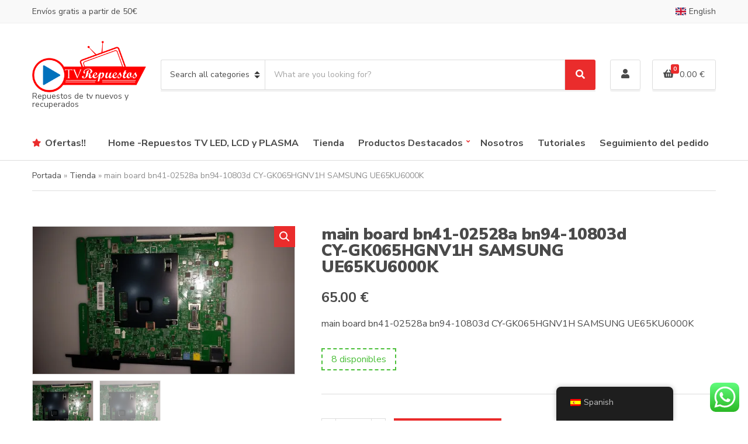

--- FILE ---
content_type: text/html; charset=UTF-8
request_url: https://tvrepuestos.com/producto/main-board-bn41-02528a-bn94-10803d-cy-gk065hgnv1h-samsung-ue65ku6000k/
body_size: 66439
content:
<!doctype html>
<html lang="es-ES">
<head>
	<meta charset="UTF-8">
	<meta name="viewport" content="width=device-width, initial-scale=1">
	<meta name='robots' content='index, follow, max-image-preview:large, max-snippet:-1, max-video-preview:-1' />
<script>window._wca = window._wca || [];</script>

	<!-- This site is optimized with the Yoast SEO Premium plugin v20.6 (Yoast SEO v26.6) - https://yoast.com/wordpress/plugins/seo/ -->
	<title>main board bn41-02528a bn94-10803d CY-GK065HGNV1H SAMSUNG UE65KU6000K</title>
	<meta name="description" content="main board bn41-02528a bn94-10803d CY-GK065HGNV1H SAMSUNG UE65KU6000K" />
	<link rel="canonical" href="https://tvrepuestos.com/producto/main-board-bn41-02528a-bn94-10803d-cy-gk065hgnv1h-samsung-ue65ku6000k/" />
	<meta property="og:locale" content="es_ES" />
	<meta property="og:type" content="product" />
	<meta property="og:title" content="main board bn94-07770u bn41-02156 extraido de television samsung ue55h6200" />
	<meta property="og:description" content="main board bn94-07770u bn41-02156 extraido de television samsung ue55h6200" />
	<meta property="og:url" content="https://tvrepuestos.com/producto/main-board-bn41-02528a-bn94-10803d-cy-gk065hgnv1h-samsung-ue65ku6000k/" />
	<meta property="og:site_name" content="TvRepuestos - Tienda de Repuestos de Tv nuevos y reacondicionados, LCD, LED y PLASMA" />
	<meta property="article:modified_time" content="2025-11-01T08:16:22+00:00" />
	<meta property="og:image" content="https://tvrepuestos.com/wp-content/uploads/2023/04/main-board-bn41-02528a-bn94-10803d-cy-gk065hgnv1h-samsung-ue65ku6000k-scaled.jpg" />
	<meta property="og:image:width" content="2560" />
	<meta property="og:image:height" content="1440" />
	<meta property="og:image:type" content="image/jpeg" /><meta property="og:image" content="https://i0.wp.com/tvrepuestos.com/wp-content/uploads/2023/04/5299-scaled.jpg?fit=2560%2C1440&ssl=1" />
	<meta property="og:image:width" content="2560" />
	<meta property="og:image:height" content="1440" />
	<meta property="og:image:type" content="image/jpeg" />
	<meta name="twitter:card" content="summary_large_image" />
	<meta name="twitter:title" content="main board bn94-07770u bn41-02156 extraido de television samsung ue55h6200" />
	<meta name="twitter:description" content="main board bn94-07770u bn41-02156 extraido de television samsung ue55h6200" />
	<meta name="twitter:site" content="@LuzCambero1" />
	<meta name="twitter:label1" content="Precio" />
	<meta name="twitter:data1" content="65.00&nbsp;&euro;" />
	<meta name="twitter:label2" content="Disponibilidad" />
	<meta name="twitter:data2" content="Disponible" />
	<script type="application/ld+json" class="yoast-schema-graph">{"@context":"https://schema.org","@graph":[{"@type":["WebPage","ItemPage"],"@id":"https://tvrepuestos.com/producto/main-board-bn41-02528a-bn94-10803d-cy-gk065hgnv1h-samsung-ue65ku6000k/","url":"https://tvrepuestos.com/producto/main-board-bn41-02528a-bn94-10803d-cy-gk065hgnv1h-samsung-ue65ku6000k/","name":"main board bn41-02528a bn94-10803d CY-GK065HGNV1H SAMSUNG UE65KU6000K","isPartOf":{"@id":"https://tvrepuestos.com/#website"},"primaryImageOfPage":{"@id":"https://tvrepuestos.com/producto/main-board-bn41-02528a-bn94-10803d-cy-gk065hgnv1h-samsung-ue65ku6000k/#primaryimage"},"image":{"@id":"https://tvrepuestos.com/producto/main-board-bn41-02528a-bn94-10803d-cy-gk065hgnv1h-samsung-ue65ku6000k/#primaryimage"},"thumbnailUrl":"https://i0.wp.com/tvrepuestos.com/wp-content/uploads/2023/04/main-board-bn41-02528a-bn94-10803d-cy-gk065hgnv1h-samsung-ue65ku6000k-scaled.jpg?fit=2560%2C1440&ssl=1","breadcrumb":{"@id":"https://tvrepuestos.com/producto/main-board-bn41-02528a-bn94-10803d-cy-gk065hgnv1h-samsung-ue65ku6000k/#breadcrumb"},"inLanguage":"es","potentialAction":{"@type":"BuyAction","target":"https://tvrepuestos.com/producto/main-board-bn41-02528a-bn94-10803d-cy-gk065hgnv1h-samsung-ue65ku6000k/"}},{"@type":"ImageObject","inLanguage":"es","@id":"https://tvrepuestos.com/producto/main-board-bn41-02528a-bn94-10803d-cy-gk065hgnv1h-samsung-ue65ku6000k/#primaryimage","url":"https://i0.wp.com/tvrepuestos.com/wp-content/uploads/2023/04/main-board-bn41-02528a-bn94-10803d-cy-gk065hgnv1h-samsung-ue65ku6000k-scaled.jpg?fit=2560%2C1440&ssl=1","contentUrl":"https://i0.wp.com/tvrepuestos.com/wp-content/uploads/2023/04/main-board-bn41-02528a-bn94-10803d-cy-gk065hgnv1h-samsung-ue65ku6000k-scaled.jpg?fit=2560%2C1440&ssl=1","width":2560,"height":1440},{"@type":"BreadcrumbList","@id":"https://tvrepuestos.com/producto/main-board-bn41-02528a-bn94-10803d-cy-gk065hgnv1h-samsung-ue65ku6000k/#breadcrumb","itemListElement":[{"@type":"ListItem","position":1,"name":"Portada","item":"https://tvrepuestos.com/"},{"@type":"ListItem","position":2,"name":"Tienda","item":"https://tvrepuestos.com/tienda/"},{"@type":"ListItem","position":3,"name":"main board bn41-02528a bn94-10803d CY-GK065HGNV1H SAMSUNG UE65KU6000K"}]},{"@type":"WebSite","@id":"https://tvrepuestos.com/#website","url":"https://tvrepuestos.com/","name":"TvRepuestos - Tienda de Repuestos de Tv nuevos y reacondicionados, LCD, LED y PLASMA","description":"Repuestos de tv nuevos y recuperados","publisher":{"@id":"https://tvrepuestos.com/#organization"},"alternateName":"TvREpuestos.Com","potentialAction":[{"@type":"SearchAction","target":{"@type":"EntryPoint","urlTemplate":"https://tvrepuestos.com/?s={search_term_string}"},"query-input":{"@type":"PropertyValueSpecification","valueRequired":true,"valueName":"search_term_string"}}],"inLanguage":"es"},{"@type":["Organization","Place"],"@id":"https://tvrepuestos.com/#organization","name":"TvRepuestos","alternateName":"TvRepuestos.Com","url":"https://tvrepuestos.com/","logo":{"@id":"https://tvrepuestos.com/producto/main-board-bn41-02528a-bn94-10803d-cy-gk065hgnv1h-samsung-ue65ku6000k/#local-main-organization-logo"},"image":{"@id":"https://tvrepuestos.com/producto/main-board-bn41-02528a-bn94-10803d-cy-gk065hgnv1h-samsung-ue65ku6000k/#local-main-organization-logo"},"sameAs":["https://www.facebook.com/TvRepuestos-101452192486362","https://x.com/LuzCambero1","https://www.instagram.com/tvrepuestos_com/"],"openingHoursSpecification":[{"@type":"OpeningHoursSpecification","dayOfWeek":["Monday","Tuesday","Wednesday","Thursday","Friday","Saturday","Sunday"],"opens":"09:00","closes":"17:00"}]},{"@type":"ImageObject","inLanguage":"es","@id":"https://tvrepuestos.com/producto/main-board-bn41-02528a-bn94-10803d-cy-gk065hgnv1h-samsung-ue65ku6000k/#local-main-organization-logo","url":"https://i0.wp.com/tvrepuestos.com/wp-content/uploads/2022/01/tvrepuestos-com-02.png?fit=626%2C282&ssl=1","contentUrl":"https://i0.wp.com/tvrepuestos.com/wp-content/uploads/2022/01/tvrepuestos-com-02.png?fit=626%2C282&ssl=1","width":626,"height":282,"caption":"TvRepuestos"}]}</script>
	<meta property="product:price:amount" content="65.00" />
	<meta property="product:price:currency" content="EUR" />
	<meta property="og:availability" content="instock" />
	<meta property="product:availability" content="instock" />
	<meta property="product:retailer_item_id" content="mbsa1879" />
	<meta property="product:condition" content="new" />
	<!-- / Yoast SEO Premium plugin. -->


<link rel='dns-prefetch' href='//js-eu1.hs-scripts.com' />
<link rel='dns-prefetch' href='//stats.wp.com' />
<link rel='dns-prefetch' href='//fonts.googleapis.com' />
<link rel='dns-prefetch' href='//widgets.wp.com' />
<link rel='dns-prefetch' href='//s0.wp.com' />
<link rel='dns-prefetch' href='//0.gravatar.com' />
<link rel='dns-prefetch' href='//1.gravatar.com' />
<link rel='dns-prefetch' href='//2.gravatar.com' />
<link rel='preconnect' href='//i0.wp.com' />
<link rel='preconnect' href='//c0.wp.com' />
<link rel="alternate" type="application/rss+xml" title="TvRepuestos - Tienda de Repuestos de Tv nuevos y reacondicionados, LCD, LED y PLASMA &raquo; Feed" href="https://tvrepuestos.com/feed/" />
<link rel="alternate" type="application/rss+xml" title="TvRepuestos - Tienda de Repuestos de Tv nuevos y reacondicionados, LCD, LED y PLASMA &raquo; Feed de los comentarios" href="https://tvrepuestos.com/comments/feed/" />
<link rel="alternate" type="application/rss+xml" title="TvRepuestos - Tienda de Repuestos de Tv nuevos y reacondicionados, LCD, LED y PLASMA &raquo; Comentario main board bn41-02528a bn94-10803d CY-GK065HGNV1H SAMSUNG UE65KU6000K del feed" href="https://tvrepuestos.com/producto/main-board-bn41-02528a-bn94-10803d-cy-gk065hgnv1h-samsung-ue65ku6000k/feed/" />
<link rel="alternate" title="oEmbed (JSON)" type="application/json+oembed" href="https://tvrepuestos.com/wp-json/oembed/1.0/embed?url=https%3A%2F%2Ftvrepuestos.com%2Fproducto%2Fmain-board-bn41-02528a-bn94-10803d-cy-gk065hgnv1h-samsung-ue65ku6000k%2F" />
<link rel="alternate" title="oEmbed (XML)" type="text/xml+oembed" href="https://tvrepuestos.com/wp-json/oembed/1.0/embed?url=https%3A%2F%2Ftvrepuestos.com%2Fproducto%2Fmain-board-bn41-02528a-bn94-10803d-cy-gk065hgnv1h-samsung-ue65ku6000k%2F&#038;format=xml" />
		<!-- This site uses the Google Analytics by MonsterInsights plugin v9.11.0 - Using Analytics tracking - https://www.monsterinsights.com/ -->
							<script src="//www.googletagmanager.com/gtag/js?id=G-076CML4G1J"  data-cfasync="false" data-wpfc-render="false" async></script>
			<script data-cfasync="false" data-wpfc-render="false">
				var mi_version = '9.11.0';
				var mi_track_user = true;
				var mi_no_track_reason = '';
								var MonsterInsightsDefaultLocations = {"page_location":"https:\/\/tvrepuestos.com\/producto\/main-board-bn41-02528a-bn94-10803d-cy-gk065hgnv1h-samsung-ue65ku6000k\/"};
								if ( typeof MonsterInsightsPrivacyGuardFilter === 'function' ) {
					var MonsterInsightsLocations = (typeof MonsterInsightsExcludeQuery === 'object') ? MonsterInsightsPrivacyGuardFilter( MonsterInsightsExcludeQuery ) : MonsterInsightsPrivacyGuardFilter( MonsterInsightsDefaultLocations );
				} else {
					var MonsterInsightsLocations = (typeof MonsterInsightsExcludeQuery === 'object') ? MonsterInsightsExcludeQuery : MonsterInsightsDefaultLocations;
				}

								var disableStrs = [
										'ga-disable-G-076CML4G1J',
									];

				/* Function to detect opted out users */
				function __gtagTrackerIsOptedOut() {
					for (var index = 0; index < disableStrs.length; index++) {
						if (document.cookie.indexOf(disableStrs[index] + '=true') > -1) {
							return true;
						}
					}

					return false;
				}

				/* Disable tracking if the opt-out cookie exists. */
				if (__gtagTrackerIsOptedOut()) {
					for (var index = 0; index < disableStrs.length; index++) {
						window[disableStrs[index]] = true;
					}
				}

				/* Opt-out function */
				function __gtagTrackerOptout() {
					for (var index = 0; index < disableStrs.length; index++) {
						document.cookie = disableStrs[index] + '=true; expires=Thu, 31 Dec 2099 23:59:59 UTC; path=/';
						window[disableStrs[index]] = true;
					}
				}

				if ('undefined' === typeof gaOptout) {
					function gaOptout() {
						__gtagTrackerOptout();
					}
				}
								window.dataLayer = window.dataLayer || [];

				window.MonsterInsightsDualTracker = {
					helpers: {},
					trackers: {},
				};
				if (mi_track_user) {
					function __gtagDataLayer() {
						dataLayer.push(arguments);
					}

					function __gtagTracker(type, name, parameters) {
						if (!parameters) {
							parameters = {};
						}

						if (parameters.send_to) {
							__gtagDataLayer.apply(null, arguments);
							return;
						}

						if (type === 'event') {
														parameters.send_to = monsterinsights_frontend.v4_id;
							var hookName = name;
							if (typeof parameters['event_category'] !== 'undefined') {
								hookName = parameters['event_category'] + ':' + name;
							}

							if (typeof MonsterInsightsDualTracker.trackers[hookName] !== 'undefined') {
								MonsterInsightsDualTracker.trackers[hookName](parameters);
							} else {
								__gtagDataLayer('event', name, parameters);
							}
							
						} else {
							__gtagDataLayer.apply(null, arguments);
						}
					}

					__gtagTracker('js', new Date());
					__gtagTracker('set', {
						'developer_id.dZGIzZG': true,
											});
					if ( MonsterInsightsLocations.page_location ) {
						__gtagTracker('set', MonsterInsightsLocations);
					}
										__gtagTracker('config', 'G-076CML4G1J', {"forceSSL":"true","link_attribution":"true"} );
										window.gtag = __gtagTracker;										(function () {
						/* https://developers.google.com/analytics/devguides/collection/analyticsjs/ */
						/* ga and __gaTracker compatibility shim. */
						var noopfn = function () {
							return null;
						};
						var newtracker = function () {
							return new Tracker();
						};
						var Tracker = function () {
							return null;
						};
						var p = Tracker.prototype;
						p.get = noopfn;
						p.set = noopfn;
						p.send = function () {
							var args = Array.prototype.slice.call(arguments);
							args.unshift('send');
							__gaTracker.apply(null, args);
						};
						var __gaTracker = function () {
							var len = arguments.length;
							if (len === 0) {
								return;
							}
							var f = arguments[len - 1];
							if (typeof f !== 'object' || f === null || typeof f.hitCallback !== 'function') {
								if ('send' === arguments[0]) {
									var hitConverted, hitObject = false, action;
									if ('event' === arguments[1]) {
										if ('undefined' !== typeof arguments[3]) {
											hitObject = {
												'eventAction': arguments[3],
												'eventCategory': arguments[2],
												'eventLabel': arguments[4],
												'value': arguments[5] ? arguments[5] : 1,
											}
										}
									}
									if ('pageview' === arguments[1]) {
										if ('undefined' !== typeof arguments[2]) {
											hitObject = {
												'eventAction': 'page_view',
												'page_path': arguments[2],
											}
										}
									}
									if (typeof arguments[2] === 'object') {
										hitObject = arguments[2];
									}
									if (typeof arguments[5] === 'object') {
										Object.assign(hitObject, arguments[5]);
									}
									if ('undefined' !== typeof arguments[1].hitType) {
										hitObject = arguments[1];
										if ('pageview' === hitObject.hitType) {
											hitObject.eventAction = 'page_view';
										}
									}
									if (hitObject) {
										action = 'timing' === arguments[1].hitType ? 'timing_complete' : hitObject.eventAction;
										hitConverted = mapArgs(hitObject);
										__gtagTracker('event', action, hitConverted);
									}
								}
								return;
							}

							function mapArgs(args) {
								var arg, hit = {};
								var gaMap = {
									'eventCategory': 'event_category',
									'eventAction': 'event_action',
									'eventLabel': 'event_label',
									'eventValue': 'event_value',
									'nonInteraction': 'non_interaction',
									'timingCategory': 'event_category',
									'timingVar': 'name',
									'timingValue': 'value',
									'timingLabel': 'event_label',
									'page': 'page_path',
									'location': 'page_location',
									'title': 'page_title',
									'referrer' : 'page_referrer',
								};
								for (arg in args) {
																		if (!(!args.hasOwnProperty(arg) || !gaMap.hasOwnProperty(arg))) {
										hit[gaMap[arg]] = args[arg];
									} else {
										hit[arg] = args[arg];
									}
								}
								return hit;
							}

							try {
								f.hitCallback();
							} catch (ex) {
							}
						};
						__gaTracker.create = newtracker;
						__gaTracker.getByName = newtracker;
						__gaTracker.getAll = function () {
							return [];
						};
						__gaTracker.remove = noopfn;
						__gaTracker.loaded = true;
						window['__gaTracker'] = __gaTracker;
					})();
									} else {
										console.log("");
					(function () {
						function __gtagTracker() {
							return null;
						}

						window['__gtagTracker'] = __gtagTracker;
						window['gtag'] = __gtagTracker;
					})();
									}
			</script>
							<!-- / Google Analytics by MonsterInsights -->
		<style id='wp-img-auto-sizes-contain-inline-css'>
img:is([sizes=auto i],[sizes^="auto," i]){contain-intrinsic-size:3000px 1500px}
/*# sourceURL=wp-img-auto-sizes-contain-inline-css */
</style>
<link rel='stylesheet' id='sgr-css' href='https://tvrepuestos.com/wp-content/plugins/simple-google-recaptcha/sgr.css?ver=1669297788' media='all' />
<link rel='stylesheet' id='ht_ctc_main_css-css' href='https://tvrepuestos.com/wp-content/plugins/click-to-chat-for-whatsapp/new/inc/assets/css/main.css?ver=4.35' media='all' />
<style id='wp-emoji-styles-inline-css'>

	img.wp-smiley, img.emoji {
		display: inline !important;
		border: none !important;
		box-shadow: none !important;
		height: 1em !important;
		width: 1em !important;
		margin: 0 0.07em !important;
		vertical-align: -0.1em !important;
		background: none !important;
		padding: 0 !important;
	}
/*# sourceURL=wp-emoji-styles-inline-css */
</style>
<link rel='stylesheet' id='wp-block-library-css' href='https://c0.wp.com/c/6.9/wp-includes/css/dist/block-library/style.min.css' media='all' />
<style id='classic-theme-styles-inline-css'>
/*! This file is auto-generated */
.wp-block-button__link{color:#fff;background-color:#32373c;border-radius:9999px;box-shadow:none;text-decoration:none;padding:calc(.667em + 2px) calc(1.333em + 2px);font-size:1.125em}.wp-block-file__button{background:#32373c;color:#fff;text-decoration:none}
/*# sourceURL=/wp-includes/css/classic-themes.min.css */
</style>
<link rel='stylesheet' id='mediaelement-css' href='https://c0.wp.com/c/6.9/wp-includes/js/mediaelement/mediaelementplayer-legacy.min.css' media='all' />
<link rel='stylesheet' id='wp-mediaelement-css' href='https://c0.wp.com/c/6.9/wp-includes/js/mediaelement/wp-mediaelement.min.css' media='all' />
<style id='jetpack-sharing-buttons-style-inline-css'>
.jetpack-sharing-buttons__services-list{display:flex;flex-direction:row;flex-wrap:wrap;gap:0;list-style-type:none;margin:5px;padding:0}.jetpack-sharing-buttons__services-list.has-small-icon-size{font-size:12px}.jetpack-sharing-buttons__services-list.has-normal-icon-size{font-size:16px}.jetpack-sharing-buttons__services-list.has-large-icon-size{font-size:24px}.jetpack-sharing-buttons__services-list.has-huge-icon-size{font-size:36px}@media print{.jetpack-sharing-buttons__services-list{display:none!important}}.editor-styles-wrapper .wp-block-jetpack-sharing-buttons{gap:0;padding-inline-start:0}ul.jetpack-sharing-buttons__services-list.has-background{padding:1.25em 2.375em}
/*# sourceURL=https://tvrepuestos.com/wp-content/plugins/jetpack/_inc/blocks/sharing-buttons/view.css */
</style>
<style id='global-styles-inline-css'>
:root{--wp--preset--aspect-ratio--square: 1;--wp--preset--aspect-ratio--4-3: 4/3;--wp--preset--aspect-ratio--3-4: 3/4;--wp--preset--aspect-ratio--3-2: 3/2;--wp--preset--aspect-ratio--2-3: 2/3;--wp--preset--aspect-ratio--16-9: 16/9;--wp--preset--aspect-ratio--9-16: 9/16;--wp--preset--color--black: #000000;--wp--preset--color--cyan-bluish-gray: #abb8c3;--wp--preset--color--white: #ffffff;--wp--preset--color--pale-pink: #f78da7;--wp--preset--color--vivid-red: #cf2e2e;--wp--preset--color--luminous-vivid-orange: #ff6900;--wp--preset--color--luminous-vivid-amber: #fcb900;--wp--preset--color--light-green-cyan: #7bdcb5;--wp--preset--color--vivid-green-cyan: #00d084;--wp--preset--color--pale-cyan-blue: #8ed1fc;--wp--preset--color--vivid-cyan-blue: #0693e3;--wp--preset--color--vivid-purple: #9b51e0;--wp--preset--color--theme-primary: #ea2c2c;--wp--preset--color--theme-dark-gray: #4A4A4A;--wp--preset--color--theme-medium-gray: #8E8E8E;--wp--preset--color--theme-light-gray: #DDDDDD;--wp--preset--gradient--vivid-cyan-blue-to-vivid-purple: linear-gradient(135deg,rgb(6,147,227) 0%,rgb(155,81,224) 100%);--wp--preset--gradient--light-green-cyan-to-vivid-green-cyan: linear-gradient(135deg,rgb(122,220,180) 0%,rgb(0,208,130) 100%);--wp--preset--gradient--luminous-vivid-amber-to-luminous-vivid-orange: linear-gradient(135deg,rgb(252,185,0) 0%,rgb(255,105,0) 100%);--wp--preset--gradient--luminous-vivid-orange-to-vivid-red: linear-gradient(135deg,rgb(255,105,0) 0%,rgb(207,46,46) 100%);--wp--preset--gradient--very-light-gray-to-cyan-bluish-gray: linear-gradient(135deg,rgb(238,238,238) 0%,rgb(169,184,195) 100%);--wp--preset--gradient--cool-to-warm-spectrum: linear-gradient(135deg,rgb(74,234,220) 0%,rgb(151,120,209) 20%,rgb(207,42,186) 40%,rgb(238,44,130) 60%,rgb(251,105,98) 80%,rgb(254,248,76) 100%);--wp--preset--gradient--blush-light-purple: linear-gradient(135deg,rgb(255,206,236) 0%,rgb(152,150,240) 100%);--wp--preset--gradient--blush-bordeaux: linear-gradient(135deg,rgb(254,205,165) 0%,rgb(254,45,45) 50%,rgb(107,0,62) 100%);--wp--preset--gradient--luminous-dusk: linear-gradient(135deg,rgb(255,203,112) 0%,rgb(199,81,192) 50%,rgb(65,88,208) 100%);--wp--preset--gradient--pale-ocean: linear-gradient(135deg,rgb(255,245,203) 0%,rgb(182,227,212) 50%,rgb(51,167,181) 100%);--wp--preset--gradient--electric-grass: linear-gradient(135deg,rgb(202,248,128) 0%,rgb(113,206,126) 100%);--wp--preset--gradient--midnight: linear-gradient(135deg,rgb(2,3,129) 0%,rgb(40,116,252) 100%);--wp--preset--font-size--small: 13px;--wp--preset--font-size--medium: 20px;--wp--preset--font-size--large: 36px;--wp--preset--font-size--x-large: 42px;--wp--preset--spacing--20: 0.44rem;--wp--preset--spacing--30: 0.67rem;--wp--preset--spacing--40: 1rem;--wp--preset--spacing--50: 1.5rem;--wp--preset--spacing--60: 2.25rem;--wp--preset--spacing--70: 3.38rem;--wp--preset--spacing--80: 5.06rem;--wp--preset--shadow--natural: 6px 6px 9px rgba(0, 0, 0, 0.2);--wp--preset--shadow--deep: 12px 12px 50px rgba(0, 0, 0, 0.4);--wp--preset--shadow--sharp: 6px 6px 0px rgba(0, 0, 0, 0.2);--wp--preset--shadow--outlined: 6px 6px 0px -3px rgb(255, 255, 255), 6px 6px rgb(0, 0, 0);--wp--preset--shadow--crisp: 6px 6px 0px rgb(0, 0, 0);}:where(.is-layout-flex){gap: 0.5em;}:where(.is-layout-grid){gap: 0.5em;}body .is-layout-flex{display: flex;}.is-layout-flex{flex-wrap: wrap;align-items: center;}.is-layout-flex > :is(*, div){margin: 0;}body .is-layout-grid{display: grid;}.is-layout-grid > :is(*, div){margin: 0;}:where(.wp-block-columns.is-layout-flex){gap: 2em;}:where(.wp-block-columns.is-layout-grid){gap: 2em;}:where(.wp-block-post-template.is-layout-flex){gap: 1.25em;}:where(.wp-block-post-template.is-layout-grid){gap: 1.25em;}.has-black-color{color: var(--wp--preset--color--black) !important;}.has-cyan-bluish-gray-color{color: var(--wp--preset--color--cyan-bluish-gray) !important;}.has-white-color{color: var(--wp--preset--color--white) !important;}.has-pale-pink-color{color: var(--wp--preset--color--pale-pink) !important;}.has-vivid-red-color{color: var(--wp--preset--color--vivid-red) !important;}.has-luminous-vivid-orange-color{color: var(--wp--preset--color--luminous-vivid-orange) !important;}.has-luminous-vivid-amber-color{color: var(--wp--preset--color--luminous-vivid-amber) !important;}.has-light-green-cyan-color{color: var(--wp--preset--color--light-green-cyan) !important;}.has-vivid-green-cyan-color{color: var(--wp--preset--color--vivid-green-cyan) !important;}.has-pale-cyan-blue-color{color: var(--wp--preset--color--pale-cyan-blue) !important;}.has-vivid-cyan-blue-color{color: var(--wp--preset--color--vivid-cyan-blue) !important;}.has-vivid-purple-color{color: var(--wp--preset--color--vivid-purple) !important;}.has-black-background-color{background-color: var(--wp--preset--color--black) !important;}.has-cyan-bluish-gray-background-color{background-color: var(--wp--preset--color--cyan-bluish-gray) !important;}.has-white-background-color{background-color: var(--wp--preset--color--white) !important;}.has-pale-pink-background-color{background-color: var(--wp--preset--color--pale-pink) !important;}.has-vivid-red-background-color{background-color: var(--wp--preset--color--vivid-red) !important;}.has-luminous-vivid-orange-background-color{background-color: var(--wp--preset--color--luminous-vivid-orange) !important;}.has-luminous-vivid-amber-background-color{background-color: var(--wp--preset--color--luminous-vivid-amber) !important;}.has-light-green-cyan-background-color{background-color: var(--wp--preset--color--light-green-cyan) !important;}.has-vivid-green-cyan-background-color{background-color: var(--wp--preset--color--vivid-green-cyan) !important;}.has-pale-cyan-blue-background-color{background-color: var(--wp--preset--color--pale-cyan-blue) !important;}.has-vivid-cyan-blue-background-color{background-color: var(--wp--preset--color--vivid-cyan-blue) !important;}.has-vivid-purple-background-color{background-color: var(--wp--preset--color--vivid-purple) !important;}.has-black-border-color{border-color: var(--wp--preset--color--black) !important;}.has-cyan-bluish-gray-border-color{border-color: var(--wp--preset--color--cyan-bluish-gray) !important;}.has-white-border-color{border-color: var(--wp--preset--color--white) !important;}.has-pale-pink-border-color{border-color: var(--wp--preset--color--pale-pink) !important;}.has-vivid-red-border-color{border-color: var(--wp--preset--color--vivid-red) !important;}.has-luminous-vivid-orange-border-color{border-color: var(--wp--preset--color--luminous-vivid-orange) !important;}.has-luminous-vivid-amber-border-color{border-color: var(--wp--preset--color--luminous-vivid-amber) !important;}.has-light-green-cyan-border-color{border-color: var(--wp--preset--color--light-green-cyan) !important;}.has-vivid-green-cyan-border-color{border-color: var(--wp--preset--color--vivid-green-cyan) !important;}.has-pale-cyan-blue-border-color{border-color: var(--wp--preset--color--pale-cyan-blue) !important;}.has-vivid-cyan-blue-border-color{border-color: var(--wp--preset--color--vivid-cyan-blue) !important;}.has-vivid-purple-border-color{border-color: var(--wp--preset--color--vivid-purple) !important;}.has-vivid-cyan-blue-to-vivid-purple-gradient-background{background: var(--wp--preset--gradient--vivid-cyan-blue-to-vivid-purple) !important;}.has-light-green-cyan-to-vivid-green-cyan-gradient-background{background: var(--wp--preset--gradient--light-green-cyan-to-vivid-green-cyan) !important;}.has-luminous-vivid-amber-to-luminous-vivid-orange-gradient-background{background: var(--wp--preset--gradient--luminous-vivid-amber-to-luminous-vivid-orange) !important;}.has-luminous-vivid-orange-to-vivid-red-gradient-background{background: var(--wp--preset--gradient--luminous-vivid-orange-to-vivid-red) !important;}.has-very-light-gray-to-cyan-bluish-gray-gradient-background{background: var(--wp--preset--gradient--very-light-gray-to-cyan-bluish-gray) !important;}.has-cool-to-warm-spectrum-gradient-background{background: var(--wp--preset--gradient--cool-to-warm-spectrum) !important;}.has-blush-light-purple-gradient-background{background: var(--wp--preset--gradient--blush-light-purple) !important;}.has-blush-bordeaux-gradient-background{background: var(--wp--preset--gradient--blush-bordeaux) !important;}.has-luminous-dusk-gradient-background{background: var(--wp--preset--gradient--luminous-dusk) !important;}.has-pale-ocean-gradient-background{background: var(--wp--preset--gradient--pale-ocean) !important;}.has-electric-grass-gradient-background{background: var(--wp--preset--gradient--electric-grass) !important;}.has-midnight-gradient-background{background: var(--wp--preset--gradient--midnight) !important;}.has-small-font-size{font-size: var(--wp--preset--font-size--small) !important;}.has-medium-font-size{font-size: var(--wp--preset--font-size--medium) !important;}.has-large-font-size{font-size: var(--wp--preset--font-size--large) !important;}.has-x-large-font-size{font-size: var(--wp--preset--font-size--x-large) !important;}
:where(.wp-block-post-template.is-layout-flex){gap: 1.25em;}:where(.wp-block-post-template.is-layout-grid){gap: 1.25em;}
:where(.wp-block-term-template.is-layout-flex){gap: 1.25em;}:where(.wp-block-term-template.is-layout-grid){gap: 1.25em;}
:where(.wp-block-columns.is-layout-flex){gap: 2em;}:where(.wp-block-columns.is-layout-grid){gap: 2em;}
:root :where(.wp-block-pullquote){font-size: 1.5em;line-height: 1.6;}
/*# sourceURL=global-styles-inline-css */
</style>
<link rel='stylesheet' id='wpcf7-stripe-css' href='https://tvrepuestos.com/wp-content/plugins/contact-form-7/modules/stripe/style.css?ver=6.1.4' media='all' />
<link rel='stylesheet' id='contact-form-7-css' href='https://tvrepuestos.com/wp-content/plugins/contact-form-7/includes/css/styles.css?ver=6.1.4' media='all' />
<link rel='stylesheet' id='gutenbee-css' href='https://tvrepuestos.com/wp-content/plugins/gutenbee/build/gutenbee.scripts.css?ver=2.19.1' media='all' />
<link rel='stylesheet' id='gutenbee-animations-css' href='https://tvrepuestos.com/wp-content/plugins/gutenbee/build/gutenbee.animations.css?ver=2.19.1' media='all' />
<link rel='stylesheet' id='ignition-user-google-fonts-css' href='https://fonts.googleapis.com/css?family=Nunito+Sans%3A400%2C900%2C700%2C400i&#038;ver=3.0.2' media='all' />
<link rel='stylesheet' id='ignition-icons-css' href='https://tvrepuestos.com/wp-content/plugins/ignition/inc/assets/vendor/ignition-icons/css/ignition-icons.min.css?ver=3.0.2' media='all' />
<link rel='stylesheet' id='ignition-style-css' href='https://tvrepuestos.com/wp-content/plugins/ignition/inc/assets/css/style.min.css?ver=3.0.2' media='all' />
<link rel='stylesheet' id='ignition-woocommerce-css' href='https://tvrepuestos.com/wp-content/plugins/ignition/inc/assets/css/woocommerce.min.css?ver=3.0.2' media='all' />
<link rel='stylesheet' id='ignition-contact-forms-css' href='https://tvrepuestos.com/wp-content/plugins/ignition/inc/assets/css/contact-forms.min.css?ver=3.0.2' media='all' />
<link rel='stylesheet' id='ignition-maxslider-css' href='https://tvrepuestos.com/wp-content/plugins/ignition/inc/assets/css/maxslider.min.css?ver=3.0.2' media='all' />
<link rel='stylesheet' id='ignition-elementor-css' href='https://tvrepuestos.com/wp-content/plugins/ignition/inc/assets/css/elementor.min.css?ver=3.0.2' media='all' />
<link rel='stylesheet' id='photoswipe-css' href='https://c0.wp.com/p/woocommerce/10.4.3/assets/css/photoswipe/photoswipe.min.css' media='all' />
<link rel='stylesheet' id='photoswipe-default-skin-css' href='https://c0.wp.com/p/woocommerce/10.4.3/assets/css/photoswipe/default-skin/default-skin.min.css' media='all' />
<style id='woocommerce-inline-inline-css'>
.woocommerce form .form-row .required { visibility: visible; }
/*# sourceURL=woocommerce-inline-inline-css */
</style>
<link rel='stylesheet' id='trp-floater-language-switcher-style-css' href='https://tvrepuestos.com/wp-content/plugins/translatepress-multilingual/assets/css/trp-floater-language-switcher.css?ver=3.0.6' media='all' />
<link rel='stylesheet' id='trp-language-switcher-style-css' href='https://tvrepuestos.com/wp-content/plugins/translatepress-multilingual/assets/css/trp-language-switcher.css?ver=3.0.6' media='all' />
<link rel='stylesheet' id='audioigniter-css' href='https://tvrepuestos.com/wp-content/plugins/audioigniter/player/build/style.css?ver=2.0.2' media='all' />
<link rel='stylesheet' id='slick-css' href='https://tvrepuestos.com/wp-content/plugins/maxslider/assets/vendor/slick/slick.css?ver=1.6.0' media='all' />
<link rel='stylesheet' id='maxslider-css' href='https://tvrepuestos.com/wp-content/plugins/maxslider/assets/css/maxslider.css?ver=1.2.4' media='all' />
<link rel='stylesheet' id='gateway-css' href='https://tvrepuestos.com/wp-content/plugins/woocommerce-paypal-payments/modules/ppcp-button/assets/css/gateway.css?ver=3.3.1' media='all' />
<link rel='stylesheet' id='ignition-decorist-style-css' href='https://tvrepuestos.com/wp-content/themes/ignition-decorist/style.min.css?ver=1.4.1' media='all' />
<link rel='stylesheet' id='ignition-decorist-woocommerce-css' href='https://tvrepuestos.com/wp-content/themes/ignition-decorist/inc/assets/css/woocommerce.min.css?ver=1.4.1' media='all' />
<link rel='stylesheet' id='ignition-decorist-maxslider-css' href='https://tvrepuestos.com/wp-content/themes/ignition-decorist/inc/assets/css/maxslider.min.css?ver=1.4.1' media='all' />
<style id='ignition-decorist-generated-styles-inline-css'>
:root { --ignition-body-background-color: #ffffff; --ignition-primary-color: #ea2c2c; --ignition-text-color: #4a4a4a; --ignition-secondary-text-color: #8e8e8e; --ignition-headings-color: #4a4a4a; --ignition-border-color: #dddddd; --ignition-forms-background-color: #ffffff; --ignition-forms-border-color: #dddddd; --ignition-forms-text-color: #4a4a4a; --ignition-buttons-background-color: #ea2c2c; --ignition-buttons-text-color: #ffffff; --ignition-buttons-border-color: #ea2c2c; --ignition-primary-font-family: Nunito Sans; --ignition-secondary-font-family: Nunito Sans; --ignition-top-bar-background-color: #f9f9f9; --ignition-top-bar-text-color: #4a4a4a; --ignition-top-bar-border-color: #efefef; --ignition-top-bar-transparent-text-color: #ffffff; --ignition-top-bar-transparent-border-color: rgba(255, 255, 255, 0.1); --ignition-header-background-color: #ffffff; --ignition-header-text-color: #4a4a4a; --ignition-header-border-color: #dddddd; --ignition-header-submenu-background-color: #ffffff; --ignition-header-submenu-text-color: #4a4a4a; --ignition-header-transparent-text-color: #ffffff; --ignition-header-transparent-border-color: rgba(255, 255, 255, 0.1); --ignition-header-transparent-submenu-bg-color: #ffffff; --ignition-header-transparent-submenu-text-color: #4a4a4a; --ignition-header-sticky-background-color: #ffffff; --ignition-header-sticky-text-color: #4a4a4a; --ignition-header-sticky-border-color: #dddddd; --ignition-header-sticky-submenu-background-color: #ffffff; --ignition-header-sticky-submenu-text-color: #4a4a4a; --ignition-mobile-nav-background-color: #ffffff; --ignition-mobile-nav-text-color: #4a4a4a; --ignition-mobile-nav-border-color: #dddddd; --ignition-hero-background-color: #f5f5f5; --ignition-hero-primary-text-color: #4a4a4a; --ignition-hero-secondary-text-color: #4a4a4a; --ignition-footer-background-color: #f9f9f9; --ignition-footer-border-color: #dddddd; --ignition-footer-title-color: #4a4a4a; --ignition-footer-text-color: #4a4a4a; --ignition-footer-credits-background-color: #f9f9f9; --ignition-footer-credits-text-color: #4a4a4a; --ignition-footer-credits-link-color: #4a4a4a; --ignition-footer-credits-border-color: #dddddd; } @media (min-width: calc(1320px + 60px)) { .container, .theme-grid > .wp-block-gutenbee-container-inner, .alignwide .maxslider-slide-content, .alignfull .maxslider-slide-content { width: 1320px; max-width: 100%; } [class*="-template-fullwidth-narrow"] .alignwide { width: calc(1320px - 30px); } .theme-grid > .wp-block-gutenbee-container-inner { padding-left: 15px; padding-right: 15px; } } html { font-size: 16px; } body { font-family: "Nunito Sans", sans-serif; font-weight: 400; font-size: 16px; line-height: 1.5; text-transform: none; letter-spacing: 0em; } h1, h2, h3, h4, h5, h6, .ignition-slideshow .maxslider-slide-title, .maxslider-slide-title { font-family: "Nunito Sans", sans-serif; font-weight: 900; } .navigation-main { font-family: "Nunito Sans", sans-serif; font-weight: 700; font-size: 16px; line-height: 1.25; text-transform: none; letter-spacing: 0em; } .page-hero-title, .page-title { font-family: "Nunito Sans", sans-serif; font-weight: 900; } h1,.page-hero-title,.page-title { font-size: 28px; line-height: 1.15; text-transform: none; letter-spacing: -0.01em; } h2, .wc-block-grid__product-title { font-size: 26px; line-height: 1.15; text-transform: none; letter-spacing: -0.01em; } h3 { font-size: 24px; line-height: 1.2; text-transform: none; letter-spacing: -0.01em; } h4 { font-size: 22px; line-height: 1.25; text-transform: none; letter-spacing: -0.01em; } h5 { font-size: 18px; line-height: 1.25; text-transform: none; letter-spacing: -0.01em; } h6 { font-size: 16px; line-height: 1.32; text-transform: none; letter-spacing: -0.01em; } .widget-title { font-size: 18px; line-height: 1.2; text-transform: none; letter-spacing: -0.01em; } .widget { font-size: 16px; line-height: 1.5; text-transform: none; letter-spacing: 0em; } .btn, .button, .gutenbee-block-button-link, .wp-block-button__link, .comment-reply-link, .ci-item-filter, .maxslider-slide .maxslider-btn, .added_to_cart, input[type="submit"], input[type="reset"], button[type="submit"] { font-family: "Nunito Sans", sans-serif; font-weight: 700; font-size: 16px; line-height: 1.25; text-transform: none; letter-spacing: 0em; } @media (max-width: 991px) { #mobilemenu { display: block; } .head-content-slot-mobile-nav { display: inline-block; } .nav { display: none; } .head-mast-inner { flex-wrap: wrap; margin: 0; padding: 15px 0; } .head-mast-inner .head-content-slot { margin: 0; } .head-mast-inner .head-content-slot-end { margin-left: auto; } .rtl .head-mast-inner .head-content-slot-end { margin-left: 0; margin-right: auto; } .head-mast-inner .head-content-slot-end .head-content-slot-item { margin-left: 5px; } .rtl .head-mast-inner .head-content-slot-end .head-content-slot-item { margin-left: 0; margin-right: 5px; } .site-branding { margin: 0 15px 0 0; width: auto; max-width: 140px; flex: none; } .rtl .site-branding { margin: 0 0 0 15px; } .site-logo { font-size: 26px; } .site-tagline { display: none; } .head-mast-inner .head-content-slot-search-bar { width: 100%; flex: none; order: 10; margin-top: 10px; } .head-mast-inner .head-content-slot-item { margin: 0; } .header-mini-cart-trigger .amount { display: none; } .head-mast-navigation-sticky-container { display: none; } } .page-hero { background-image: url(https://i0.wp.com/tvrepuestos.com/wp-content/uploads/2022/01/cropped-tvrepuestos-com-02-1.jpg?fit=512%2C512&ssl=1); background-repeat: no-repeat; background-position: center center; background-attachment: scroll; background-size: cover; } @media (min-width: 992px) { .page-hero { height: 300px; } } @media (min-width: 576px) and (max-width: 991px) { .page-hero { height: 300px; } } @media (max-width: 575px) { .page-hero { height: 300px; } } 
/*# sourceURL=ignition-decorist-generated-styles-inline-css */
</style>
<link rel='stylesheet' id='jetpack_likes-css' href='https://c0.wp.com/p/jetpack/15.3.1/modules/likes/style.css' media='all' />
<link rel='stylesheet' id='wc_stripe_express_checkout_style-css' href='https://tvrepuestos.com/wp-content/plugins/woocommerce-gateway-stripe/build/express-checkout.css?ver=f49792bd42ded7e3e1cb' media='all' />
<link rel='stylesheet' id='jquery-magnific-popup-css' href='https://tvrepuestos.com/wp-content/plugins/quick-view-woo/assets/vendor/magnific-popup/magnific.css?ver=1.0.0' media='all' />
<link rel='stylesheet' id='quick-view-woo-css' href='https://tvrepuestos.com/wp-content/plugins/quick-view-woo/assets/css/frontend.css?ver=1.1.2' media='all' />
<style id='quick-view-woo-inline-css'>
.quickviewwoo-product { max-width: 960px; }
		@font-face {
			font-family: star;
			src: url(https://tvrepuestos.com/wp-content/plugins/woocommerce/assets/fonts/star.eot);
			src: url(https://tvrepuestos.com/wp-content/plugins/woocommerce/assets/fonts/star.eot?#iefix) format("embedded-opentype"), url(https://tvrepuestos.com/wp-content/plugins/woocommerce/assets/fonts/star.woff) format("woff"), url(https://tvrepuestos.com/wp-content/plugins/woocommerce/assets/fonts/star.ttf) format("truetype"), url(https://tvrepuestos.com/wp-content/plugins/woocommerce/assets/fonts/star.svg#star) format("svg");
			font-weight: 400;
			font-style: normal
		}
		
/*# sourceURL=quick-view-woo-inline-css */
</style>
<script type="text/template" id="tmpl-variation-template">
	<div class="woocommerce-variation-description">{{{ data.variation.variation_description }}}</div>
	<div class="woocommerce-variation-price">{{{ data.variation.price_html }}}</div>
	<div class="woocommerce-variation-availability">{{{ data.variation.availability_html }}}</div>
</script>
<script type="text/template" id="tmpl-unavailable-variation-template">
	<p role="alert">Lo siento, este producto no está disponible. Por favor, elige otra combinación.</p>
</script>
<script id="sgr-js-extra">
var sgr = {"sgr_site_key":"6LcbANsfAAAAAJSvZP9aDJrpBsV-_jljpSnDeUZ6"};
//# sourceURL=sgr-js-extra
</script>
<script src="https://tvrepuestos.com/wp-content/plugins/simple-google-recaptcha/sgr.js?ver=1669297788" id="sgr-js"></script>
<script src="https://c0.wp.com/c/6.9/wp-includes/js/jquery/jquery.min.js" id="jquery-core-js"></script>
<script src="https://c0.wp.com/c/6.9/wp-includes/js/jquery/jquery-migrate.min.js" id="jquery-migrate-js"></script>
<script src="https://tvrepuestos.com/wp-content/plugins/google-analytics-for-wordpress/assets/js/frontend-gtag.min.js?ver=9.11.0" id="monsterinsights-frontend-script-js" async data-wp-strategy="async"></script>
<script data-cfasync="false" data-wpfc-render="false" id='monsterinsights-frontend-script-js-extra'>var monsterinsights_frontend = {"js_events_tracking":"true","download_extensions":"doc,pdf,ppt,zip,xls,docx,pptx,xlsx","inbound_paths":"[{\"path\":\"\\\/go\\\/\",\"label\":\"affiliate\"},{\"path\":\"\\\/recommend\\\/\",\"label\":\"affiliate\"}]","home_url":"https:\/\/tvrepuestos.com","hash_tracking":"false","v4_id":"G-076CML4G1J"};</script>
<script src="https://c0.wp.com/p/woocommerce/10.4.3/assets/js/jquery-blockui/jquery.blockUI.min.js" id="wc-jquery-blockui-js" defer data-wp-strategy="defer"></script>
<script id="wc-add-to-cart-js-extra">
var wc_add_to_cart_params = {"ajax_url":"/wp-admin/admin-ajax.php","wc_ajax_url":"/?wc-ajax=%%endpoint%%","i18n_view_cart":"Ver carrito","cart_url":"https://tvrepuestos.com/carrito/","is_cart":"","cart_redirect_after_add":"no"};
//# sourceURL=wc-add-to-cart-js-extra
</script>
<script src="https://c0.wp.com/p/woocommerce/10.4.3/assets/js/frontend/add-to-cart.min.js" id="wc-add-to-cart-js" defer data-wp-strategy="defer"></script>
<script src="https://c0.wp.com/p/woocommerce/10.4.3/assets/js/zoom/jquery.zoom.min.js" id="wc-zoom-js" defer data-wp-strategy="defer"></script>
<script src="https://c0.wp.com/p/woocommerce/10.4.3/assets/js/flexslider/jquery.flexslider.min.js" id="wc-flexslider-js" defer data-wp-strategy="defer"></script>
<script src="https://c0.wp.com/p/woocommerce/10.4.3/assets/js/photoswipe/photoswipe.min.js" id="wc-photoswipe-js" defer data-wp-strategy="defer"></script>
<script src="https://c0.wp.com/p/woocommerce/10.4.3/assets/js/photoswipe/photoswipe-ui-default.min.js" id="wc-photoswipe-ui-default-js" defer data-wp-strategy="defer"></script>
<script id="wc-single-product-js-extra">
var wc_single_product_params = {"i18n_required_rating_text":"Por favor elige una puntuaci\u00f3n","i18n_rating_options":["1 de 5 estrellas","2 de 5 estrellas","3 de 5 estrellas","4 de 5 estrellas","5 de 5 estrellas"],"i18n_product_gallery_trigger_text":"Ver galer\u00eda de im\u00e1genes a pantalla completa","review_rating_required":"yes","flexslider":{"rtl":false,"animation":"slide","smoothHeight":true,"directionNav":false,"controlNav":"thumbnails","slideshow":false,"animationSpeed":500,"animationLoop":false,"allowOneSlide":false},"zoom_enabled":"1","zoom_options":[],"photoswipe_enabled":"1","photoswipe_options":{"shareEl":false,"closeOnScroll":false,"history":false,"hideAnimationDuration":0,"showAnimationDuration":0},"flexslider_enabled":"1"};
//# sourceURL=wc-single-product-js-extra
</script>
<script src="https://c0.wp.com/p/woocommerce/10.4.3/assets/js/frontend/single-product.min.js" id="wc-single-product-js" defer data-wp-strategy="defer"></script>
<script src="https://c0.wp.com/p/woocommerce/10.4.3/assets/js/js-cookie/js.cookie.min.js" id="wc-js-cookie-js" defer data-wp-strategy="defer"></script>
<script id="woocommerce-js-extra">
var woocommerce_params = {"ajax_url":"/wp-admin/admin-ajax.php","wc_ajax_url":"/?wc-ajax=%%endpoint%%","i18n_password_show":"Mostrar contrase\u00f1a","i18n_password_hide":"Ocultar contrase\u00f1a"};
//# sourceURL=woocommerce-js-extra
</script>
<script src="https://c0.wp.com/p/woocommerce/10.4.3/assets/js/frontend/woocommerce.min.js" id="woocommerce-js" defer data-wp-strategy="defer"></script>
<script src="https://tvrepuestos.com/wp-content/plugins/translatepress-multilingual/assets/js/trp-frontend-compatibility.js?ver=3.0.6" id="trp-frontend-compatibility-js"></script>
<script src="https://stats.wp.com/s-202602.js" id="woocommerce-analytics-js" defer data-wp-strategy="defer"></script>
<script src="https://c0.wp.com/c/6.9/wp-includes/js/underscore.min.js" id="underscore-js"></script>
<script id="wp-util-js-extra">
var _wpUtilSettings = {"ajax":{"url":"/wp-admin/admin-ajax.php"}};
//# sourceURL=wp-util-js-extra
</script>
<script src="https://c0.wp.com/c/6.9/wp-includes/js/wp-util.min.js" id="wp-util-js"></script>
<script id="wc-add-to-cart-variation-js-extra">
var wc_add_to_cart_variation_params = {"wc_ajax_url":"/?wc-ajax=%%endpoint%%","i18n_no_matching_variations_text":"Lo siento, no hay productos que igualen tu selecci\u00f3n. Por favor, escoge una combinaci\u00f3n diferente.","i18n_make_a_selection_text":"Elige las opciones del producto antes de a\u00f1adir este producto a tu carrito.","i18n_unavailable_text":"Lo siento, este producto no est\u00e1 disponible. Por favor, elige otra combinaci\u00f3n.","i18n_reset_alert_text":"Se ha restablecido tu selecci\u00f3n. Por favor, elige alguna opci\u00f3n del producto antes de poder a\u00f1adir este producto a tu carrito."};
//# sourceURL=wc-add-to-cart-variation-js-extra
</script>
<script src="https://c0.wp.com/p/woocommerce/10.4.3/assets/js/frontend/add-to-cart-variation.min.js" id="wc-add-to-cart-variation-js" defer data-wp-strategy="defer"></script>
<link rel="https://api.w.org/" href="https://tvrepuestos.com/wp-json/" /><link rel="alternate" title="JSON" type="application/json" href="https://tvrepuestos.com/wp-json/wp/v2/product/34964" /><link rel="EditURI" type="application/rsd+xml" title="RSD" href="https://tvrepuestos.com/xmlrpc.php?rsd" />
<meta name="generator" content="WordPress 6.9" />
<meta name="generator" content="WooCommerce 10.4.3" />
<link rel='shortlink' href='https://tvrepuestos.com/?p=34964' />
<link rel="pingback" href="https://tvrepuestos.com/xmlrpc.php">			<!-- DO NOT COPY THIS SNIPPET! Start of Page Analytics Tracking for HubSpot WordPress plugin v11.3.33-->
			<script class="hsq-set-content-id" data-content-id="blog-post">
				var _hsq = _hsq || [];
				_hsq.push(["setContentType", "blog-post"]);
			</script>
			<!-- DO NOT COPY THIS SNIPPET! End of Page Analytics Tracking for HubSpot WordPress plugin -->
			<link rel="alternate" hreflang="es-ES" href="https://tvrepuestos.com/producto/main-board-bn41-02528a-bn94-10803d-cy-gk065hgnv1h-samsung-ue65ku6000k/"/>
<link rel="alternate" hreflang="es" href="https://tvrepuestos.com/producto/main-board-bn41-02528a-bn94-10803d-cy-gk065hgnv1h-samsung-ue65ku6000k/"/>
	<style>img#wpstats{display:none}</style>
		<meta name="description" content=" Tv Repuestos-Venta de Repuestos de Tv LCD, LED y Plasma. Comprar recambios y piezas de televisor para reparar placa base, main board, tcon, fuente de alimentación, tiras led para tv, pantalla, base, peana y otras piezas ✅ Envío 24h.">
<meta name="keywords" content="Repuestos TV, televisores usados, tv rota, Televisor averiado, televisor roto, electronica, averia, t-con, inverter, main board, fuente de alimentacion, pantalla, peana, mando tv, LED, LCD, PLASMA, reparacion, modulos, tiras led, main board samsung, tiras led tv, 55un711cOzb, Fuente alimentación Samsung, Lg 42 lb 5700, Lg28mt49s-pz, Lk pl500218g, Pieza de televisor, Tvsamsung ue32eh40003wxxc,Comprar recambios televisor, envio 24h,tcon,repuestos tv reacondicionado, repuestos tv segunda mano, tv reacondicionado, repuestos tv Samsung segunda mano, repuestos originales tv ">
<!-- Google tag (gtag.js) -->
<script async src="https://www.googletagmanager.com/gtag/js?id=G-076CML4G1J"></script>
<script>
  window.dataLayer = window.dataLayer || [];
  function gtag(){dataLayer.push(arguments);}
  gtag('js', new Date());

  gtag('config', 'G-076CML4G1J');
</script>
	<noscript><style>.woocommerce-product-gallery{ opacity: 1 !important; }</style></noscript>
	<meta name="generator" content="Elementor 3.34.0; features: additional_custom_breakpoints; settings: css_print_method-external, google_font-enabled, font_display-auto">
			<style>
				.e-con.e-parent:nth-of-type(n+4):not(.e-lazyloaded):not(.e-no-lazyload),
				.e-con.e-parent:nth-of-type(n+4):not(.e-lazyloaded):not(.e-no-lazyload) * {
					background-image: none !important;
				}
				@media screen and (max-height: 1024px) {
					.e-con.e-parent:nth-of-type(n+3):not(.e-lazyloaded):not(.e-no-lazyload),
					.e-con.e-parent:nth-of-type(n+3):not(.e-lazyloaded):not(.e-no-lazyload) * {
						background-image: none !important;
					}
				}
				@media screen and (max-height: 640px) {
					.e-con.e-parent:nth-of-type(n+2):not(.e-lazyloaded):not(.e-no-lazyload),
					.e-con.e-parent:nth-of-type(n+2):not(.e-lazyloaded):not(.e-no-lazyload) * {
						background-image: none !important;
					}
				}
			</style>
			<link rel="icon" href="https://i0.wp.com/tvrepuestos.com/wp-content/uploads/2022/01/cropped-tvrepuestos-com-02-1.jpg?fit=32%2C32&#038;ssl=1" sizes="32x32" />
<link rel="icon" href="https://i0.wp.com/tvrepuestos.com/wp-content/uploads/2022/01/cropped-tvrepuestos-com-02-1.jpg?fit=192%2C192&#038;ssl=1" sizes="192x192" />
<link rel="apple-touch-icon" href="https://i0.wp.com/tvrepuestos.com/wp-content/uploads/2022/01/cropped-tvrepuestos-com-02-1.jpg?fit=180%2C180&#038;ssl=1" />
<meta name="msapplication-TileImage" content="https://i0.wp.com/tvrepuestos.com/wp-content/uploads/2022/01/cropped-tvrepuestos-com-02-1.jpg?fit=270%2C270&#038;ssl=1" />
		<style id="wp-custom-css">
			#wpcf7-f604-o1 { position: relative; }
#wpcf7-f604-o1 input[type="submit"] {
	position: absolute;
	right: 2px;
	top: 2px;
}
#wpcf7-f604-o1 .wpcf7-form-control-wrap {	margin: 0;}
#wpcf7-f604-o1 p { margin:0; }
div.wpcf7 .ajax-loader { display: none; }		</style>
		</head>
<body class="wp-singular product-template-default single single-product postid-34964 wp-custom-logo wp-embed-responsive wp-theme-ignition-decorist theme-ignition-decorist ignition-header-type-normal ignition-page-title-bg-off ignition-page-title-normal-off ignition-page-title-subtitle-off ignition-page-breadcrumb-on ignition-site-layout-content_sidebar ignition-top-bar-visible-on ignition-header-menu-layout-full_right ignition-header-fullwidth-off ignition-header-sticky-on ignition-header-sticky-type-shy ignition-mobile-nav-slide-right-off ignition-page-title-horz-align-left ignition-blog-layout-content_sidebar ignition-blog-posts-layout-1col-horz ignition-footer-visible-on ignition-site-title-off ignition-site-description-on ignition-no-main-padding-off woocommerce woocommerce-page woocommerce-no-js translatepress-es_ES ignition-shop-layout-content_sidebar elementor-default elementor-kit-9982">
<div><a class="skip-link sr-only sr-only-focusable" href="#site-content">Skip to the content</a></div>
	
	<div class="page-wrap">

		
<header class="header header-sticky sticky-shy header-theme header-normal"
        data-mobile-breakpoint="991"
>

		<div class="head-intro ">
		<div class="container">
			<div class="row">
				<div class="col-12">
					<div class="head-intro-inner">
													<div class="head-content-slot">
								<div class="head-content-slot-item">Envíos gratis a partir de 50€</div>							</div>
						
						
													<div class="head-content-slot head-content-slot-end">
								<div class="head-content-slot-item"><div class="theme-language-switch-wrap">
		<a href="#" class="theme-language-switch-trigger">
			<img src="https://tvrepuestos.com/wp-content/plugins/ignition/inc/assets/images/gb-flag.svg" alt="" /> English		</a>

		<div class="theme-language-switch-dropdown">
			You can use WPML or Polylang and their language switchers in this area.		</div>
	</div></div>							</div>
											</div>
				</div>
			</div>
		</div>
	</div>

	<div class="head-mast">

		
		<div class="container">
			<div class="row">
				<div class="col-12">
					<div class="head-mast-inner">
						<div class="head-content-slot-mobile-nav">
							
<a href="#mobilemenu" class="mobile-nav-trigger">
	<span class="ignition-icons ignition-icons-bars"></span>
	<span class="sr-only">
		Menu	</span>
</a>
						</div>

						
<div class="site-branding">
	<div class="site-logo"><a href="https://tvrepuestos.com/" class="custom-logo-link" rel="home"><img fetchpriority="high" width="626" height="282" src="https://i0.wp.com/tvrepuestos.com/wp-content/uploads/2022/03/cropped-tvrepuestos-com-02.png?fit=626%2C282&amp;ssl=1" class="custom-logo" alt="TvRepuestos &#8211; Tienda de Repuestos de Tv nuevos y reacondicionados, LCD, LED y PLASMA" decoding="async"   /></a></div><p class="site-tagline">Repuestos de tv nuevos y recuperados</p></div>

						<div class="head-content-slot head-content-slot-search-bar">
								<div class="head-search-form-wrap">
		<form class="category-search-form form-ajax-enabled" action="https://tvrepuestos.com/" method="get">
			<label for="category-search-name" class="sr-only" >
				Category name			</label>

			<select  name='product_cat' id='category-search-name' class='category-search-select'>
	<option value=''>Search all categories</option>
	<option class="level-0" value="inicio">Inicio</option>
	<option class="level-1" value="repuestos-tv">&nbsp;&nbsp;&nbsp;REPUESTOS TV</option>
	<option class="level-2" value="tcon">&nbsp;&nbsp;&nbsp;&nbsp;&nbsp;&nbsp;TCON</option>
	<option class="level-2" value="fuentes-de-alimentacion">&nbsp;&nbsp;&nbsp;&nbsp;&nbsp;&nbsp;FUENTES DE ALIMENTACION</option>
	<option class="level-2" value="tiras-de-led">&nbsp;&nbsp;&nbsp;&nbsp;&nbsp;&nbsp;TIRAS DE LED</option>
	<option class="level-2" value="main-board">&nbsp;&nbsp;&nbsp;&nbsp;&nbsp;&nbsp;MAIN BOARD</option>
	<option class="level-2" value="inverter">&nbsp;&nbsp;&nbsp;&nbsp;&nbsp;&nbsp;INVERTER</option>
	<option class="level-2" value="zsus">&nbsp;&nbsp;&nbsp;&nbsp;&nbsp;&nbsp;ZSUS</option>
	<option class="level-2" value="logic-main-board">&nbsp;&nbsp;&nbsp;&nbsp;&nbsp;&nbsp;LOGIC MAIN BOARD</option>
	<option class="level-2" value="pantallas">&nbsp;&nbsp;&nbsp;&nbsp;&nbsp;&nbsp;PANTALLAS</option>
	<option class="level-2" value="ysus">&nbsp;&nbsp;&nbsp;&nbsp;&nbsp;&nbsp;YSUS</option>
	<option class="level-2" value="led-driver">&nbsp;&nbsp;&nbsp;&nbsp;&nbsp;&nbsp;LED DRIVER</option>
	<option class="level-2" value="soportes-tv">&nbsp;&nbsp;&nbsp;&nbsp;&nbsp;&nbsp;SOPORTES TV</option>
	<option class="level-2" value="mandos-a-distancia">&nbsp;&nbsp;&nbsp;&nbsp;&nbsp;&nbsp;MANDOS A DISTANCIA</option>
	<option class="level-2" value="buffer-repuestos-tv">&nbsp;&nbsp;&nbsp;&nbsp;&nbsp;&nbsp;BUFFER</option>
	<option class="level-1" value="repuestos-varios">&nbsp;&nbsp;&nbsp;REPUESTOS VARIOS</option>
	<option class="level-1" value="repuestos-portatil">&nbsp;&nbsp;&nbsp;REPUESTOS PORTATIL</option>
	<option class="level-2" value="teclados">&nbsp;&nbsp;&nbsp;&nbsp;&nbsp;&nbsp;TECLADOS</option>
	<option class="level-2" value="alimentadores">&nbsp;&nbsp;&nbsp;&nbsp;&nbsp;&nbsp;ALIMENTADORES</option>
	<option class="level-1" value="cables-adaptadores-alimentadores-etc">&nbsp;&nbsp;&nbsp;CABLES- ADAPTADORES- ALIMENTADORES- ETC</option>
	<option class="level-0" value="buffer">buffer</option>
</select>

			<div class="category-search-input-wrap">
				<label for="category-search-input" class="sr-only">
					Search products:				</label>
				<input
					type="text"
					class="category-search-input"
					id="category-search-input"
					placeholder="What are you looking for?"
					name="s"
					autocomplete="off"
				/>

				<ul class="category-search-results">
					<li class="category-search-results-item">
						<a href="">
															<div class="category-search-results-item-thumb">
									<img src="https://tvrepuestos.com/wp-content/uploads/2022/01/cropped-tvrepuestos-com-02-1.jpg" alt="Search result item thumbnail">
								</div>
							
							<div class="category-search-results-item-content">
								<p class="category-search-results-item-title"></p>
																	<p class="category-search-results-item-price"></p>
																									<p class="category-search-results-item-excerpt"></p>
															</div>
						</a>
					</li>
				</ul>
				<span class="category-search-spinner"></span>
				<input type="hidden" name="post_type" value="product" />
			</div>

			<button type="submit" class="category-search-btn">
				<span class="ignition-icons ignition-icons-search"></span><span class="sr-only">Search</span>
			</button>
		</form>
	</div>
							</div>

												<div class="head-content-slot head-content-slot-end">
							<div class="head-content-slot-item"><span class="ignition-icon-link">
		<a href="https://www.cssigniter.com/demos/decorist/my-account/">
							<span class="ignition-icons ignition-icons-user"></span>
						</a>
	</span></div><div class="head-content-slot-item"><div class="head-mini-cart-wrap">
		<div class="header-mini-cart">
			<a href="#" class="header-mini-cart-trigger">
					<span class="header-mini-cart-trigger-text">
		<span class="header-mini-cart-icon">
			<span class="ignition-icons ignition-icons-shopping-basket"></span>
			<span class="header-mini-cart-count">
				0			</span>
		</span>
		<span class="header-mini-cart-total">
			<span class="woocommerce-Price-amount amount">0.00&nbsp;<span class="woocommerce-Price-currencySymbol">&euro;</span></span>		</span>
	</span>
				</a>

			<div class="header-mini-cart-contents">

				<div class="widget woocommerce widget_shopping_cart">
					<h3 class="widget-title">Cart</h3>

					<div class="widget_shopping_cart_content">
						

	<p class="woocommerce-mini-cart__empty-message">No products in the cart.</p>


					</div>
				</div>

			</div>
		</div>
	</div></div>						</div>
					</div>
				</div>
			</div>
		</div>

		
	</div>

	<div class="head-mast-navigation">
		<div class="container">
			<div class="row">
				<div class="col-12">
					<div class="head-mast-navigation-inner">
						<nav class="nav"><ul id="header-menu-1" class="navigation-main ignition-menu-main-menu"><li id="menu-item-10612" class="ignition-icons ignition-icons-star menu-item-first menu-item menu-item-type-post_type menu-item-object-page menu-item-10612"><a href="https://tvrepuestos.com/ofertas/">Ofertas!!</a></li>
<li id="menu-item-10613" class="menu-item menu-item-type-post_type menu-item-object-page menu-item-home menu-item-10613"><a href="https://tvrepuestos.com/">Home -Repuestos TV LED, LCD y PLASMA</a></li>
<li id="menu-item-10703" class="menu-item menu-item-type-post_type menu-item-object-page menu-item-10703"><a href="https://tvrepuestos.com/tienda/">Tienda</a></li>
<li id="menu-item-10796" class="menu-item menu-item-type-post_type menu-item-object-page menu-item-has-children menu-item-10796"><a href="https://tvrepuestos.com/productos-destacados/">Productos Destacados</a>
<ul class="sub-menu">
	<li id="menu-item-39199" class="menu-item menu-item-type-post_type menu-item-object-page menu-item-39199"><a href="https://tvrepuestos.com/categorias-de-producto/">Categorias de productos</a></li>
	<li id="menu-item-10798" class="menu-item menu-item-type-post_type menu-item-object-page menu-item-10798"><a href="https://tvrepuestos.com/top-ventas/">Top Ventas</a></li>
	<li id="menu-item-10795" class="menu-item menu-item-type-post_type menu-item-object-page menu-item-10795"><a href="https://tvrepuestos.com/productos-en-oferta/">Productos “en Oferta”</a></li>
</ul>
</li>
<li id="menu-item-10852" class="menu-item menu-item-type-post_type menu-item-object-page menu-item-10852"><a href="https://tvrepuestos.com/nosotros/">Nosotros</a></li>
<li id="menu-item-10615" class="menu-item menu-item-type-post_type menu-item-object-page menu-item-10615"><a href="https://tvrepuestos.com/tutoriales/">Tutoriales</a></li>
<li id="menu-item-10698" class="menu-item menu-item-type-post_type menu-item-object-page menu-item-10698"><a href="https://tvrepuestos.com/seguimiento-del-pedido/">Seguimiento del pedido</a></li>
</ul></nav>					</div>
				</div>
			</div>
		</div>
	</div>
</header>

		<div class="site-content-wrap">

			<div class="section-pre-main page-breadcrumb">
			<div class="container">
				<div class="row ">
					<div class="col-12">
						<div class="ignition-breadcrumbs" ><span><span><a href="https://tvrepuestos.com/">Portada</a></span> » <span><a href="https://tvrepuestos.com/tienda/">Tienda</a></span> » <span class="breadcrumb_last" aria-current="page">main board bn41-02528a bn94-10803d CY-GK065HGNV1H SAMSUNG UE65KU6000K</span></span></div>					</div>
				</div>
			</div>
		</div>
		
<main class="main">

	
	<div class="container">

		
	<div class="row ">

		<div id="site-content" class="col-12">

							
				<div class="woocommerce-notices-wrapper"></div><div id="product-34964" class="product type-product post-34964 status-publish first instock product_cat-inicio product_cat-main-board product_cat-repuestos-tv product_cat-tiras-de-led has-post-thumbnail purchasable product-type-simple ignition-product-gallery-image-count-1">

	<div class="woocommerce-product-gallery woocommerce-product-gallery--with-images woocommerce-product-gallery--columns-4 images" data-columns="4" style="opacity: 0; transition: opacity .25s ease-in-out;">
	<div class="woocommerce-product-gallery__wrapper">
		<div data-thumb="https://i0.wp.com/tvrepuestos.com/wp-content/uploads/2023/04/main-board-bn41-02528a-bn94-10803d-cy-gk065hgnv1h-samsung-ue65ku6000k-scaled.jpg?resize=150%2C150&#038;ssl=1" data-thumb-alt="main board bn41-02528a bn94-10803d CY-GK065HGNV1H SAMSUNG UE65KU6000K" data-thumb-srcset="https://i0.wp.com/tvrepuestos.com/wp-content/uploads/2023/04/main-board-bn41-02528a-bn94-10803d-cy-gk065hgnv1h-samsung-ue65ku6000k-scaled.jpg?resize=150%2C150&amp;ssl=1 150w, https://i0.wp.com/tvrepuestos.com/wp-content/uploads/2023/04/main-board-bn41-02528a-bn94-10803d-cy-gk065hgnv1h-samsung-ue65ku6000k-scaled.jpg?resize=510%2C510&amp;ssl=1 510w, https://i0.wp.com/tvrepuestos.com/wp-content/uploads/2023/04/main-board-bn41-02528a-bn94-10803d-cy-gk065hgnv1h-samsung-ue65ku6000k-scaled.jpg?resize=160%2C160&amp;ssl=1 160w, https://i0.wp.com/tvrepuestos.com/wp-content/uploads/2023/04/main-board-bn41-02528a-bn94-10803d-cy-gk065hgnv1h-samsung-ue65ku6000k-scaled.jpg?resize=750%2C750&amp;ssl=1 750w, https://i0.wp.com/tvrepuestos.com/wp-content/uploads/2023/04/main-board-bn41-02528a-bn94-10803d-cy-gk065hgnv1h-samsung-ue65ku6000k-scaled.jpg?resize=560%2C560&amp;ssl=1 560w, https://i0.wp.com/tvrepuestos.com/wp-content/uploads/2023/04/main-board-bn41-02528a-bn94-10803d-cy-gk065hgnv1h-samsung-ue65ku6000k-scaled.jpg?zoom=2&amp;resize=150%2C150&amp;ssl=1 300w, https://i0.wp.com/tvrepuestos.com/wp-content/uploads/2023/04/main-board-bn41-02528a-bn94-10803d-cy-gk065hgnv1h-samsung-ue65ku6000k-scaled.jpg?zoom=3&amp;resize=150%2C150&amp;ssl=1 450w"  data-thumb-sizes="(max-width: 150px) 100vw, 150px" class="woocommerce-product-gallery__image"><a href="https://i0.wp.com/tvrepuestos.com/wp-content/uploads/2023/04/main-board-bn41-02528a-bn94-10803d-cy-gk065hgnv1h-samsung-ue65ku6000k-scaled.jpg?fit=2560%2C1440&#038;ssl=1"><img width="560" height="315" src="https://i0.wp.com/tvrepuestos.com/wp-content/uploads/2023/04/main-board-bn41-02528a-bn94-10803d-cy-gk065hgnv1h-samsung-ue65ku6000k-scaled.jpg?fit=560%2C315&amp;ssl=1" class="wp-post-image" alt="main board bn41-02528a bn94-10803d CY-GK065HGNV1H SAMSUNG UE65KU6000K" data-caption="" data-src="https://i0.wp.com/tvrepuestos.com/wp-content/uploads/2023/04/main-board-bn41-02528a-bn94-10803d-cy-gk065hgnv1h-samsung-ue65ku6000k-scaled.jpg?fit=2560%2C1440&#038;ssl=1" data-large_image="https://i0.wp.com/tvrepuestos.com/wp-content/uploads/2023/04/main-board-bn41-02528a-bn94-10803d-cy-gk065hgnv1h-samsung-ue65ku6000k-scaled.jpg?fit=2560%2C1440&#038;ssl=1" data-large_image_width="2560" data-large_image_height="1440" decoding="async" srcset="https://i0.wp.com/tvrepuestos.com/wp-content/uploads/2023/04/main-board-bn41-02528a-bn94-10803d-cy-gk065hgnv1h-samsung-ue65ku6000k-scaled.jpg?w=2560&amp;ssl=1 2560w, https://i0.wp.com/tvrepuestos.com/wp-content/uploads/2023/04/main-board-bn41-02528a-bn94-10803d-cy-gk065hgnv1h-samsung-ue65ku6000k-scaled.jpg?resize=300%2C169&amp;ssl=1 300w, https://i0.wp.com/tvrepuestos.com/wp-content/uploads/2023/04/main-board-bn41-02528a-bn94-10803d-cy-gk065hgnv1h-samsung-ue65ku6000k-scaled.jpg?resize=1024%2C576&amp;ssl=1 1024w, https://i0.wp.com/tvrepuestos.com/wp-content/uploads/2023/04/main-board-bn41-02528a-bn94-10803d-cy-gk065hgnv1h-samsung-ue65ku6000k-scaled.jpg?resize=768%2C432&amp;ssl=1 768w, https://i0.wp.com/tvrepuestos.com/wp-content/uploads/2023/04/main-board-bn41-02528a-bn94-10803d-cy-gk065hgnv1h-samsung-ue65ku6000k-scaled.jpg?resize=1536%2C864&amp;ssl=1 1536w, https://i0.wp.com/tvrepuestos.com/wp-content/uploads/2023/04/main-board-bn41-02528a-bn94-10803d-cy-gk065hgnv1h-samsung-ue65ku6000k-scaled.jpg?resize=2048%2C1152&amp;ssl=1 2048w, https://i0.wp.com/tvrepuestos.com/wp-content/uploads/2023/04/main-board-bn41-02528a-bn94-10803d-cy-gk065hgnv1h-samsung-ue65ku6000k-scaled.jpg?resize=560%2C315&amp;ssl=1 560w" sizes="(max-width: 560px) 100vw, 560px" /></a></div><div data-thumb="https://i0.wp.com/tvrepuestos.com/wp-content/uploads/2023/04/5299-scaled.jpg?resize=150%2C150&#038;ssl=1" data-thumb-alt="main board bn41-02528a bn94-10803d CY-GK065HGNV1H SAMSUNG UE65KU6000K - Imagen 2" data-thumb-srcset="https://i0.wp.com/tvrepuestos.com/wp-content/uploads/2023/04/5299-scaled.jpg?resize=150%2C150&amp;ssl=1 150w, https://i0.wp.com/tvrepuestos.com/wp-content/uploads/2023/04/5299-scaled.jpg?resize=510%2C510&amp;ssl=1 510w, https://i0.wp.com/tvrepuestos.com/wp-content/uploads/2023/04/5299-scaled.jpg?resize=160%2C160&amp;ssl=1 160w, https://i0.wp.com/tvrepuestos.com/wp-content/uploads/2023/04/5299-scaled.jpg?resize=750%2C750&amp;ssl=1 750w, https://i0.wp.com/tvrepuestos.com/wp-content/uploads/2023/04/5299-scaled.jpg?resize=560%2C560&amp;ssl=1 560w, https://i0.wp.com/tvrepuestos.com/wp-content/uploads/2023/04/5299-scaled.jpg?zoom=2&amp;resize=150%2C150&amp;ssl=1 300w, https://i0.wp.com/tvrepuestos.com/wp-content/uploads/2023/04/5299-scaled.jpg?zoom=3&amp;resize=150%2C150&amp;ssl=1 450w"  data-thumb-sizes="(max-width: 150px) 100vw, 150px" class="woocommerce-product-gallery__image"><a href="https://i0.wp.com/tvrepuestos.com/wp-content/uploads/2023/04/5299-scaled.jpg?fit=2560%2C1440&#038;ssl=1"><img loading="lazy" width="560" height="315" src="https://i0.wp.com/tvrepuestos.com/wp-content/uploads/2023/04/5299-scaled.jpg?fit=560%2C315&amp;ssl=1" class="" alt="main board bn41-02528a bn94-10803d CY-GK065HGNV1H SAMSUNG UE65KU6000K - Imagen 2" data-caption="" data-src="https://i0.wp.com/tvrepuestos.com/wp-content/uploads/2023/04/5299-scaled.jpg?fit=2560%2C1440&#038;ssl=1" data-large_image="https://i0.wp.com/tvrepuestos.com/wp-content/uploads/2023/04/5299-scaled.jpg?fit=2560%2C1440&#038;ssl=1" data-large_image_width="2560" data-large_image_height="1440" decoding="async" srcset="https://i0.wp.com/tvrepuestos.com/wp-content/uploads/2023/04/5299-scaled.jpg?w=2560&amp;ssl=1 2560w, https://i0.wp.com/tvrepuestos.com/wp-content/uploads/2023/04/5299-scaled.jpg?resize=300%2C169&amp;ssl=1 300w, https://i0.wp.com/tvrepuestos.com/wp-content/uploads/2023/04/5299-scaled.jpg?resize=1024%2C576&amp;ssl=1 1024w, https://i0.wp.com/tvrepuestos.com/wp-content/uploads/2023/04/5299-scaled.jpg?resize=768%2C432&amp;ssl=1 768w, https://i0.wp.com/tvrepuestos.com/wp-content/uploads/2023/04/5299-scaled.jpg?resize=1536%2C864&amp;ssl=1 1536w, https://i0.wp.com/tvrepuestos.com/wp-content/uploads/2023/04/5299-scaled.jpg?resize=2048%2C1152&amp;ssl=1 2048w, https://i0.wp.com/tvrepuestos.com/wp-content/uploads/2023/04/5299-scaled.jpg?resize=560%2C315&amp;ssl=1 560w" sizes="(max-width: 560px) 100vw, 560px" /></a></div>	</div>
</div>

	<div class="summary entry-summary">
		<div class="ignition-product-summary-wrap"><h1 class="product_title entry-title">main board bn41-02528a bn94-10803d CY-GK065HGNV1H SAMSUNG UE65KU6000K</h1><p class="price"><span class="woocommerce-Price-amount amount"><bdi>65.00&nbsp;<span class="woocommerce-Price-currencySymbol">&euro;</span></bdi></span></p>
<div class="woocommerce-product-details__short-description">
	<p>main board bn41-02528a bn94-10803d CY-GK065HGNV1H SAMSUNG UE65KU6000K</p>
</div>
<p class="stock in-stock">8 disponibles</p>

	
	<form class="cart" action="https://tvrepuestos.com/producto/main-board-bn41-02528a-bn94-10803d-cy-gk065hgnv1h-samsung-ue65ku6000k/" method="post" enctype='multipart/form-data'>
		
		<div class="quantity-wrap"><button type="button" class="qty-btn qty-minus">-</button><div class="quantity">
		<label class="screen-reader-text" for="quantity_695cf8665ed0f">main board bn41-02528a bn94-10803d CY-GK065HGNV1H SAMSUNG UE65KU6000K cantidad</label>
	<input
		type="number"
				id="quantity_695cf8665ed0f"
		class="input-text qty text"
		name="quantity"
		value="1"
		aria-label="Cantidad de productos"
				min="1"
					max="8"
							step="1"
			placeholder=""
			inputmode="numeric"
			autocomplete="off"
			/>
	</div>
<button type="button" class="qty-btn qty-plus">+</button></div>
		<button type="submit" name="add-to-cart" value="34964" class="single_add_to_cart_button button alt">Añadir al carrito</button>

			</form>

			<div id="wc-stripe-express-checkout-element" style="margin-top: 1em;clear:both;display:none;">
			<!-- A Stripe Element will be inserted here. -->
		</div>
		<wc-order-attribution-inputs id="wc-stripe-express-checkout__order-attribution-inputs"></wc-order-attribution-inputs>
<div class="ppcp-messages" data-partner-attribution-id="Woo_PPCP"></div><div id="ppcp-recaptcha-v2-container" style="margin:20px 0;"></div><div class="product_meta">

	
	
		<span class="sku_wrapper">SKU: <span class="sku">mbsa1879</span></span>

	
	<span class="posted_in">Categorías: <a href="https://tvrepuestos.com/categoria-producto/inicio/" rel="tag">Inicio</a>, <a href="https://tvrepuestos.com/categoria-producto/inicio/repuestos-tv/main-board/" rel="tag">MAIN BOARD</a>, <a href="https://tvrepuestos.com/categoria-producto/inicio/repuestos-tv/" rel="tag">REPUESTOS TV</a>, <a href="https://tvrepuestos.com/categoria-producto/inicio/repuestos-tv/tiras-de-led/" rel="tag">TIRAS DE LED</a></span>
	
	
</div>
</div><!-- /.ignition-product-summary-wrap -->	</div>

				<div class="ctc_chat ctc_woo_place" style="cursor:pointer;display: inline-block;" data-dt="inline-block">
				
<style id="ht-ctc-s8">
.ht-ctc-style-8 .s_8 .s_8_icon{order:0;margin-right: 15px;;}.ht-ctc .ht-ctc-style-8:hover .s_8 svg g path{fill:#ffffff !important;}.ht-ctc .ht-ctc-style-8:hover .s_8 .ht-ctc-s8-text{color:#ffffff !important;}.ht-ctc .ht-ctc-style-8:hover .s_8{box-shadow: 0 3px 3px 0 rgba(7,6,6,.14), 0 1px 7px 0 rgba(0,0,0,.12), 0 3px 1px -1px rgba(0,0,0,.2) !important; transition: .2s ease-out !important; background-color:#26a69a !important; }</style>

<div class = "ht-ctc-style-8 ctc-analytics" >
	<span class="s_8 waves-effect waves-light ctc-analytics" style="display: flex;  padding: 0 2rem;letter-spacing: .5px;transition: .2s ease-out;text-align: center;justify-content: center;align-items: center;border-radius:2px;height:36px;line-height:36px;vertical-align:middle;box-shadow:0 2px 2px 0 rgba(0,0,0,.14), 0 1px 5px 0 rgba(0,0,0,.12), 0 3px 1px -2px rgba(0,0,0,.2);box-sizing:inherit;background-color:#26a69a;">
	<span class="s_8_icon">
	<svg style="display:block;" height="17px" version="1.1" viewBox="0 0 509 512" width="17px">
        <g fill="none" fill-rule="evenodd" id="Page-1" stroke="none" stroke-width="1">
            <path style="fill: #ffffff;" d="M259.253137,0.00180389396 C121.502859,0.00180389396 9.83730687,111.662896 9.83730687,249.413175 C9.83730687,296.530232 22.9142299,340.597122 45.6254897,378.191325 L0.613226597,512.001804 L138.700183,467.787757 C174.430395,487.549184 215.522926,498.811168 259.253137,498.811168 C396.994498,498.811168 508.660049,387.154535 508.660049,249.415405 C508.662279,111.662896 396.996727,0.00180389396 259.253137,0.00180389396 L259.253137,0.00180389396 Z M259.253137,459.089875 C216.65782,459.089875 176.998957,446.313956 143.886359,424.41206 L63.3044195,450.21808 L89.4939401,372.345171 C64.3924908,337.776609 49.5608297,295.299463 49.5608297,249.406486 C49.5608297,133.783298 143.627719,39.7186378 259.253137,39.7186378 C374.871867,39.7186378 468.940986,133.783298 468.940986,249.406486 C468.940986,365.025215 374.874096,459.089875 259.253137,459.089875 Z M200.755924,146.247066 C196.715791,136.510165 193.62103,136.180176 187.380228,135.883632 C185.239759,135.781068 182.918689,135.682963 180.379113,135.682963 C172.338979,135.682963 164.002301,138.050856 158.97889,143.19021 C152.865178,149.44439 137.578667,164.09322 137.578667,194.171258 C137.578667,224.253755 159.487251,253.321759 162.539648,257.402027 C165.600963,261.477835 205.268745,324.111057 266.985579,349.682963 C315.157262,369.636141 329.460495,367.859106 340.450462,365.455539 C356.441543,361.9639 376.521811,350.186865 381.616571,335.917077 C386.711331,321.63837 386.711331,309.399797 385.184018,306.857991 C383.654475,304.305037 379.578667,302.782183 373.464955,299.716408 C367.351242,296.659552 337.288812,281.870254 331.68569,279.83458 C326.080339,277.796676 320.898622,278.418749 316.5887,284.378615 C310.639982,292.612729 304.918689,301.074268 300.180674,306.09099 C296.46161,310.02856 290.477218,310.577055 285.331175,308.389764 C278.564174,305.506821 259.516237,298.869139 236.160607,278.048627 C217.988923,261.847958 205.716906,241.83458 202.149458,235.711949 C198.582011,229.598236 201.835077,225.948292 204.584241,222.621648 C207.719135,218.824546 210.610997,216.097679 213.667853,212.532462 C216.724709,208.960555 218.432625,207.05866 220.470529,202.973933 C222.508433,198.898125 221.137195,194.690767 219.607652,191.629452 C218.07588,188.568136 205.835077,158.494558 200.755924,146.247066 Z" 
            fill="#ffffff" id="htwaicon-chat"/>
        </g>
        </svg>	</span>
	<span class="ht-ctc-s8-text s8_span ctc-analytics ctc_cta" style="color:#ffffff;  ">
		Contáctanos!!	</span>
	</span>
</div>
			</div>
				
	<section class="related products">

					<h2>Productos relacionados</h2>
				<ul class="products columns-4 mobile-columns-2">

			
					<li class="product type-product post-28716 status-publish first instock product_cat-inicio product_cat-repuestos-tv product_cat-tcon product_cat-tiras-de-led has-post-thumbnail purchasable product-type-simple ignition-product-gallery-image-count-1">
	<div class="entry-item entry-item-product"><a href="https://tvrepuestos.com/producto/tcon-460wsc4lv0-4/" class="woocommerce-LoopProduct-link woocommerce-loop-product__link">	<div class="entry-item-thumb">
	<img loading="lazy" width="750" height="750" src="https://i0.wp.com/tvrepuestos.com/wp-content/uploads/2023/04/tcon-460wsc4lv04.jpg?resize=750%2C750&amp;ssl=1" class="attachment-woocommerce_thumbnail size-woocommerce_thumbnail" alt="tcon 460wsc4lv0.4" decoding="async" srcset="https://i0.wp.com/tvrepuestos.com/wp-content/uploads/2023/04/tcon-460wsc4lv04.jpg?resize=150%2C150&amp;ssl=1 150w, https://i0.wp.com/tvrepuestos.com/wp-content/uploads/2023/04/tcon-460wsc4lv04.jpg?resize=510%2C510&amp;ssl=1 510w, https://i0.wp.com/tvrepuestos.com/wp-content/uploads/2023/04/tcon-460wsc4lv04.jpg?resize=160%2C160&amp;ssl=1 160w, https://i0.wp.com/tvrepuestos.com/wp-content/uploads/2023/04/tcon-460wsc4lv04.jpg?resize=750%2C750&amp;ssl=1 750w, https://i0.wp.com/tvrepuestos.com/wp-content/uploads/2023/04/tcon-460wsc4lv04.jpg?resize=560%2C560&amp;ssl=1 560w" sizes="(max-width: 750px) 100vw, 750px" /><img loading="lazy" width="750" height="750" src="https://i0.wp.com/tvrepuestos.com/wp-content/uploads/2023/04/80.jpg?resize=750%2C750&amp;ssl=1" class="attachment-woocommerce_thumbnail size-woocommerce_thumbnail" alt="" decoding="async" srcset="https://i0.wp.com/tvrepuestos.com/wp-content/uploads/2023/04/80.jpg?resize=150%2C150&amp;ssl=1 150w, https://i0.wp.com/tvrepuestos.com/wp-content/uploads/2023/04/80.jpg?resize=510%2C510&amp;ssl=1 510w, https://i0.wp.com/tvrepuestos.com/wp-content/uploads/2023/04/80.jpg?resize=160%2C160&amp;ssl=1 160w, https://i0.wp.com/tvrepuestos.com/wp-content/uploads/2023/04/80.jpg?resize=750%2C750&amp;ssl=1 750w, https://i0.wp.com/tvrepuestos.com/wp-content/uploads/2023/04/80.jpg?resize=560%2C560&amp;ssl=1 560w" sizes="(max-width: 750px) 100vw, 750px" />	</div>
	<h2 class="woocommerce-loop-product__title">tcon 460wsc4lv0.4</h2>
	<span class="price"><span class="woocommerce-Price-amount amount"><bdi>35.00&nbsp;<span class="woocommerce-Price-currencySymbol">&euro;</span></bdi></span></span>
</a><a href="/producto/main-board-bn41-02528a-bn94-10803d-cy-gk065hgnv1h-samsung-ue65ku6000k/?add-to-cart=28716" aria-describedby="woocommerce_loop_add_to_cart_link_describedby_28716" data-quantity="1" class="button product_type_simple add_to_cart_button ajax_add_to_cart" data-product_id="28716" data-product_sku="tcsa17" aria-label="Añadir al carrito: &ldquo;tcon 460wsc4lv0.4&rdquo;" rel="nofollow" data-success_message="«tcon 460wsc4lv0.4» se ha añadido a tu carrito" role="button">Añadir al carrito</a>	<span id="woocommerce_loop_add_to_cart_link_describedby_28716" class="screen-reader-text">
			</span>
		<span data-mfp-src="https://tvrepuestos.com/wp-admin/admin-ajax.php?action=quickviewwoo&#038;pid=28716" class="quickviewwoo-button quickviewwoo-button-js quickviewwoo-button-after-add-to-cart button">
			Vista Rápida		</span>
		</div></li>

			
					<li class="product type-product post-28725 status-publish instock product_cat-inicio product_cat-repuestos-tv product_cat-tcon product_cat-tiras-de-led has-post-thumbnail purchasable product-type-simple ignition-product-gallery-image-count-0">
	<div class="entry-item entry-item-product"><a href="https://tvrepuestos.com/producto/tcon-t260xw02-v6/" class="woocommerce-LoopProduct-link woocommerce-loop-product__link">	<div class="entry-item-thumb">
	<img loading="lazy" width="750" height="750" src="https://i0.wp.com/tvrepuestos.com/wp-content/uploads/2023/04/tcon-t260xw02-v6.jpg?resize=750%2C750&amp;ssl=1" class="attachment-woocommerce_thumbnail size-woocommerce_thumbnail" alt="tcon t260xw02 v6" decoding="async" srcset="https://i0.wp.com/tvrepuestos.com/wp-content/uploads/2023/04/tcon-t260xw02-v6.jpg?resize=150%2C150&amp;ssl=1 150w, https://i0.wp.com/tvrepuestos.com/wp-content/uploads/2023/04/tcon-t260xw02-v6.jpg?resize=510%2C510&amp;ssl=1 510w, https://i0.wp.com/tvrepuestos.com/wp-content/uploads/2023/04/tcon-t260xw02-v6.jpg?resize=160%2C160&amp;ssl=1 160w, https://i0.wp.com/tvrepuestos.com/wp-content/uploads/2023/04/tcon-t260xw02-v6.jpg?resize=750%2C750&amp;ssl=1 750w, https://i0.wp.com/tvrepuestos.com/wp-content/uploads/2023/04/tcon-t260xw02-v6.jpg?resize=560%2C560&amp;ssl=1 560w" sizes="(max-width: 750px) 100vw, 750px" />	</div>
	<h2 class="woocommerce-loop-product__title">tcon t260xw02 v6</h2>
	<span class="price"><span class="woocommerce-Price-amount amount"><bdi>25.00&nbsp;<span class="woocommerce-Price-currencySymbol">&euro;</span></bdi></span></span>
</a><a href="/producto/main-board-bn41-02528a-bn94-10803d-cy-gk065hgnv1h-samsung-ue65ku6000k/?add-to-cart=28725" aria-describedby="woocommerce_loop_add_to_cart_link_describedby_28725" data-quantity="1" class="button product_type_simple add_to_cart_button ajax_add_to_cart" data-product_id="28725" data-product_sku="tcso27" aria-label="Añadir al carrito: &ldquo;tcon t260xw02 v6&rdquo;" rel="nofollow" data-success_message="«tcon t260xw02 v6» se ha añadido a tu carrito" role="button">Añadir al carrito</a>	<span id="woocommerce_loop_add_to_cart_link_describedby_28725" class="screen-reader-text">
			</span>
		<span data-mfp-src="https://tvrepuestos.com/wp-admin/admin-ajax.php?action=quickviewwoo&#038;pid=28725" class="quickviewwoo-button quickviewwoo-button-js quickviewwoo-button-after-add-to-cart button">
			Vista Rápida		</span>
		</div></li>

			
					<li class="product type-product post-28701 status-publish instock product_cat-inicio product_cat-inverter product_cat-repuestos-tv product_cat-tiras-de-led has-post-thumbnail purchasable product-type-simple ignition-product-gallery-image-count-1">
	<div class="entry-item entry-item-product"><a href="https://tvrepuestos.com/producto/inverter-ssi320-4vg01/" class="woocommerce-LoopProduct-link woocommerce-loop-product__link">	<div class="entry-item-thumb">
	<img loading="lazy" width="400" height="300" src="https://i0.wp.com/tvrepuestos.com/wp-content/uploads/2023/04/inverter-ss1320-4vg01.jpg?resize=400%2C300&amp;ssl=1" class="attachment-woocommerce_thumbnail size-woocommerce_thumbnail" alt="inverter ssi320-4vg01" decoding="async" srcset="https://i0.wp.com/tvrepuestos.com/wp-content/uploads/2023/04/inverter-ss1320-4vg01.jpg?w=400&amp;ssl=1 400w, https://i0.wp.com/tvrepuestos.com/wp-content/uploads/2023/04/inverter-ss1320-4vg01.jpg?resize=300%2C225&amp;ssl=1 300w" sizes="(max-width: 400px) 100vw, 400px" /><img loading="lazy" width="400" height="300" src="https://i0.wp.com/tvrepuestos.com/wp-content/uploads/2023/04/97.jpg?resize=400%2C300&amp;ssl=1" class="attachment-woocommerce_thumbnail size-woocommerce_thumbnail" alt="" decoding="async" srcset="https://i0.wp.com/tvrepuestos.com/wp-content/uploads/2023/04/97.jpg?w=400&amp;ssl=1 400w, https://i0.wp.com/tvrepuestos.com/wp-content/uploads/2023/04/97.jpg?resize=300%2C225&amp;ssl=1 300w" sizes="(max-width: 400px) 100vw, 400px" />	</div>
	<h2 class="woocommerce-loop-product__title">inverter ssi320-4vg01</h2>
	<span class="price"><span class="woocommerce-Price-amount amount"><bdi>30.00&nbsp;<span class="woocommerce-Price-currencySymbol">&euro;</span></bdi></span></span>
</a><a href="/producto/main-board-bn41-02528a-bn94-10803d-cy-gk065hgnv1h-samsung-ue65ku6000k/?add-to-cart=28701" aria-describedby="woocommerce_loop_add_to_cart_link_describedby_28701" data-quantity="1" class="button product_type_simple add_to_cart_button ajax_add_to_cart" data-product_id="28701" data-product_sku="inso 1" aria-label="Añadir al carrito: &ldquo;inverter ssi320-4vg01&rdquo;" rel="nofollow" data-success_message="«inverter ssi320-4vg01» se ha añadido a tu carrito" role="button">Añadir al carrito</a>	<span id="woocommerce_loop_add_to_cart_link_describedby_28701" class="screen-reader-text">
			</span>
		<span data-mfp-src="https://tvrepuestos.com/wp-admin/admin-ajax.php?action=quickviewwoo&#038;pid=28701" class="quickviewwoo-button quickviewwoo-button-js quickviewwoo-button-after-add-to-cart button">
			Vista Rápida		</span>
		</div></li>

			
					<li class="product type-product post-28709 status-publish last instock product_cat-inicio product_cat-repuestos-tv product_cat-tiras-de-led has-post-thumbnail purchasable product-type-simple ignition-product-gallery-image-count-0">
	<div class="entry-item entry-item-product"><a href="https://tvrepuestos.com/producto/kit-de-tiras-led-lg-32ln5400-6916l-1438a-b1-6916l-1437a-b2-32ln5400-32ln577s-7leds/" class="woocommerce-LoopProduct-link woocommerce-loop-product__link">	<div class="entry-item-thumb">
	<img loading="lazy" width="215" height="215" src="https://i0.wp.com/tvrepuestos.com/wp-content/uploads/2023/04/kit-de-tiras-led-lg-32ln5400-6916l-1438a-b1-6916l-1437a-b2-32ln5400-32ln577s-7leds.jpg?resize=215%2C215&amp;ssl=1" class="attachment-woocommerce_thumbnail size-woocommerce_thumbnail" alt="kit de tiras led 40lf634v, 40lbxx,40lf5800" decoding="async" srcset="https://i0.wp.com/tvrepuestos.com/wp-content/uploads/2023/04/kit-de-tiras-led-lg-32ln5400-6916l-1438a-b1-6916l-1437a-b2-32ln5400-32ln577s-7leds.jpg?w=215&amp;ssl=1 215w, https://i0.wp.com/tvrepuestos.com/wp-content/uploads/2023/04/kit-de-tiras-led-lg-32ln5400-6916l-1438a-b1-6916l-1437a-b2-32ln5400-32ln577s-7leds.jpg?resize=150%2C150&amp;ssl=1 150w, https://i0.wp.com/tvrepuestos.com/wp-content/uploads/2023/04/kit-de-tiras-led-lg-32ln5400-6916l-1438a-b1-6916l-1437a-b2-32ln5400-32ln577s-7leds.jpg?resize=160%2C160&amp;ssl=1 160w" sizes="(max-width: 215px) 100vw, 215px" />	</div>
	<h2 class="woocommerce-loop-product__title">kit de tiras led 40lf634v, 40lbxx,40lf5800</h2>
	<span class="price"><span class="woocommerce-Price-amount amount"><bdi>25.00&nbsp;<span class="woocommerce-Price-currencySymbol">&euro;</span></bdi></span></span>
</a><a href="/producto/main-board-bn41-02528a-bn94-10803d-cy-gk065hgnv1h-samsung-ue65ku6000k/?add-to-cart=28709" aria-describedby="woocommerce_loop_add_to_cart_link_describedby_28709" data-quantity="1" class="button product_type_simple add_to_cart_button ajax_add_to_cart" data-product_id="28709" data-product_sku="bplg7" aria-label="Añadir al carrito: &ldquo;kit de tiras led 40lf634v, 40lbxx,40lf5800&rdquo;" rel="nofollow" data-success_message="«kit de tiras led 40lf634v, 40lbxx,40lf5800» se ha añadido a tu carrito" role="button">Añadir al carrito</a>	<span id="woocommerce_loop_add_to_cart_link_describedby_28709" class="screen-reader-text">
			</span>
		<span data-mfp-src="https://tvrepuestos.com/wp-admin/admin-ajax.php?action=quickviewwoo&#038;pid=28709" class="quickviewwoo-button quickviewwoo-button-js quickviewwoo-button-after-add-to-cart button">
			Vista Rápida		</span>
		</div></li>

			
		</ul>

	</section>
	</div>


			
		</div>

		
	</div>

			
	</div>

	
</main>


	</div> <!-- .site-content-wrap -->

	

<div id="block-8e9810-a362-48" class="wp-block-gutenbee-container block-8e9810-a362-48 theme-grid" style="color:#ffffff"><style>.wp-block-gutenbee-container.block-8e9810-a362-48 { padding-top: 40px;  padding-bottom: 40px; align-items: center; }</style><div class="wp-block-gutenbee-container-inner"><div class="wp-block-gutenbee-container-row wp-block-gutenbee-container-lg">
<div class="wp-block-gutenbee-column block-fa79d1-c576-4c"><style>.wp-block-gutenbee-column.block-fa79d1-c576-4c { flex-basis: 50%; }


      @media (max-width: 991px) {
        .wp-block-gutenbee-column.block-fa79d1-c576-4c .wp-block-gutenbee-column-content { margin-bottom: 30px; }
.wp-block-gutenbee-column.block-fa79d1-c576-4c { flex-basis: 100%; }
      }
    

      @media (max-width: 575px) {
        .wp-block-gutenbee-column.block-fa79d1-c576-4c { flex-basis: 100%; }
      }</style><div class="wp-block-gutenbee-column-content">
<div id="block-e7dde3-e67f-4b" class="wp-block-gutenbee-iconbox block-e7dde3-e67f-4b wp-block-gutenbee-iconbox-align-left"><style>.wp-block-gutenbee-iconbox.block-e7dde3-e67f-4b { margin-top: 0px;  margin-bottom: 0px; }
.wp-block-gutenbee-iconbox.block-e7dde3-e67f-4b .wp-block-gutenbee-iconbox-title { font-size: 26px; }</style><div id="block-e7dde3-e67f-4b-icon" class="block-e7dde3-e67f-4b-icon gutenbee-icon-block align-left gutenbee-icon-block-default"><style>.gutenbee-icon-block.block-e7dde3-e67f-4b-icon .gutenbee-icon-block-icon-wrap { font-size: 40px; }
.gutenbee-icon-block.block-e7dde3-e67f-4b-icon svg { width: 40px; height: 40px; }</style><span class="gutenbee-icon-block-icon-wrap" style="color:#F08804;background-color:transparent;border-color:transparent;width:auto;height:auto;border-width:3px"><svg viewbox="0 0 24 24" class="" preserveaspectratio="xMidYMid meet"><path fill="#5c6671" d="M22 3H2C.897 3 0 3.897 0 5v14c0 1.103.897 2 2 2h20c1.103 0 2-.897 2-2V5c0-1.103-.897-2-2-2zm1 16c0 .551-.449 1-1 1H2c-.551 0-1-.449-1-1V5c0-.551.449-1 1-1h20c.551 0 1 .449 1 1v14zM21.342 6.365L15.329 12l6.013 5.635a.5.5 0 11-.684.73l-6.061-5.68-.528.494c-.562.529-1.297.821-2.07.821s-1.508-.292-2.071-.821l-.527-.494-6.061 5.68a.499.499 0 01-.707-.023.5.5 0 01.023-.707L8.669 12 2.656 6.365a.5.5 0 11.684-.73l7.272 6.814c.755.71 2.019.709 2.771 0l7.273-6.815a.5.5 0 11.684.73z"></path></svg></span></div><div class="wp-block-gutenbee-iconbox-content"><h3 class="wp-block-gutenbee-iconbox-title" style="color:#ffffff;margin-bottom:0px">Ponte en contacto con nosotros</h3><p class="wp-block-gutenbee-iconbox-text" style="color:#00a8de">Te contestaremos lo antes posible, gracias!!</p></div></div>
</div></div>



<div class="wp-block-gutenbee-column block-669052-d6d7-49"><style>.wp-block-gutenbee-column.block-669052-d6d7-49 { flex-basis: 50%; }


      @media (max-width: 991px) {
        .wp-block-gutenbee-column.block-669052-d6d7-49 { flex-basis: 100%; }
      }
    

      @media (max-width: 575px) {
        .wp-block-gutenbee-column.block-669052-d6d7-49 { flex-basis: 100%; }
      }</style><div class="wp-block-gutenbee-column-content">
<div class="wpcf7 no-js" id="wpcf7-f10695-o1" lang="en-US" dir="ltr" data-wpcf7-id="10695">
<div class="screen-reader-response"><p role="status" aria-live="polite" aria-atomic="true"></p> <ul></ul></div>
<form action="/producto/main-board-bn41-02528a-bn94-10803d-cy-gk065hgnv1h-samsung-ue65ku6000k/#wpcf7-f10695-o1" method="post" class="wpcf7-form init" aria-label="Contact form" novalidate="novalidate" data-status="init">
<fieldset class="hidden-fields-container"><input type="hidden" name="_wpcf7" value="10695" /><input type="hidden" name="_wpcf7_version" value="6.1.4" /><input type="hidden" name="_wpcf7_locale" value="en_US" /><input type="hidden" name="_wpcf7_unit_tag" value="wpcf7-f10695-o1" /><input type="hidden" name="_wpcf7_container_post" value="0" /><input type="hidden" name="_wpcf7_posted_data_hash" value="" /><input type="hidden" name="_wpcf7_recaptcha_response" value="" />
</fieldset>
<p><label> Tu nombre<br />
<span class="wpcf7-form-control-wrap" data-name="your-name"><input size="40" maxlength="400" class="wpcf7-form-control wpcf7-text wpcf7-validates-as-required" aria-required="true" aria-invalid="false" value="" type="text" name="your-name" /></span> </label>
</p>
<p><label> Tu correo electrónico<br />
<span class="wpcf7-form-control-wrap" data-name="your-email"><input size="40" maxlength="400" class="wpcf7-form-control wpcf7-email wpcf7-validates-as-required wpcf7-text wpcf7-validates-as-email" aria-required="true" aria-invalid="false" value="" type="email" name="your-email" /></span> </label>
</p>
<p><label> Tu número de teléfono<br />
<span class="wpcf7-form-control-wrap" data-name="tel-405"><input size="40" maxlength="400" class="wpcf7-form-control wpcf7-tel wpcf7-validates-as-required wpcf7-text wpcf7-validates-as-tel" aria-required="true" aria-invalid="false" value="" type="tel" name="tel-405" /></span> </label>
</p>
<p><label> Asunto<br />
<span class="wpcf7-form-control-wrap" data-name="subject"><input size="40" maxlength="400" class="wpcf7-form-control wpcf7-text wpcf7-validates-as-required" aria-required="true" aria-invalid="false" value="" type="text" name="subject" /></span> </label>
</p>
<p><label> Mensaje (opcional)<br />
<span class="wpcf7-form-control-wrap" data-name="your-message"><textarea cols="40" rows="10" maxlength="2000" class="wpcf7-form-control wpcf7-textarea" aria-invalid="false" name="your-message"></textarea></span> </label>
</p>
<p><input class="wpcf7-form-control wpcf7-submit has-spinner" type="submit" value="Enviar" />
</p><div class="wpcf7-response-output" aria-hidden="true"></div>
</form>
</div>

</div></div>
</div></div><div class="wp-block-gutenbee-container-background" data-parallax-speed="0.3" style="background-color:#212f3d"></div></div>

	<footer class="footer">

		
		<div class="footer-widgets">
	<div class="container">
		<div class="row">
							<div class="col-xl-3 col-lg-4 col-sm-6 col-12">
											<div id="text-4" class="widget widget_text"><h3 class="widget-title">Dudas? Pregúntanos!!</h3>			<div class="textwidget"><p><img decoding="async" data-recalc-dims="1" class="alignnone wp-image-11253 size-medium" src="https://i0.wp.com/tvrepuestos.com/wp-content/uploads/2022/03/TvRepuestos-Firma-de-Email-jpeg-1.jpg?resize=300%2C150&#038;ssl=1" alt="" width="300" height="150" srcset="https://i0.wp.com/tvrepuestos.com/wp-content/uploads/2022/03/TvRepuestos-Firma-de-Email-jpeg-1.jpg?w=400&amp;ssl=1 400w, https://i0.wp.com/tvrepuestos.com/wp-content/uploads/2022/03/TvRepuestos-Firma-de-Email-jpeg-1.jpg?resize=300%2C150&amp;ssl=1 300w" sizes="(max-width: 300px) 100vw, 300px" /></p>
</div>
		</div><div id="nav_menu-2" class="widget widget_nav_menu"><h3 class="widget-title">Redes Sociales</h3><nav class="menu-social-container" aria-label="Redes Sociales"><ul id="menu-social" class="menu ignition-menu-social"><li id="menu-item-10404" class="menu-item menu-item-type-custom menu-item-object-custom menu-item-10404"><a href="https://www.facebook.com/TvRepuestos-101452192486362">Facebook</a></li>
<li id="menu-item-10405" class="menu-item menu-item-type-custom menu-item-object-custom menu-item-10405"><a href="https://www.instagram.com/tvrepuestos_com/">Instagram</a></li>
<li id="menu-item-10406" class="menu-item menu-item-type-custom menu-item-object-custom menu-item-10406"><a href="https://twitter.com">Twitter</a></li>
</ul></nav></div>									</div>
							<div class="col-xl-3 col-lg-4 col-sm-6 col-12">
											<div id="text-5" class="widget widget_text"><h3 class="widget-title">Horarios de la tienda y Contacto:</h3>			<div class="textwidget"><p><b>Envíos a todo el mundo.</b></p>
<p><b>Correo: info@tvrepuestos.com</b></p>
<p><strong>Móvil: +34 636 31 72 65</strong></p>
<p>Lunes-viernes: <strong>08:30 &#8211; 19:30</strong><br />
Sábado: <strong>08:30 &#8211; 13:30</strong><br />
Domingo:<strong> Cerrado</strong></p>
</div>
		</div><div id="nav_menu-4" class="widget widget_nav_menu"><h3 class="widget-title">Nuestras condiciones:</h3><nav class="menu-footer-menu-container" aria-label="Nuestras condiciones:"><ul id="menu-footer-menu" class="menu ignition-menu-footer-menu"><li id="menu-item-10700" class="menu-item menu-item-type-post_type menu-item-object-post menu-item-privacy-policy menu-item-10700"><a rel="privacy-policy" href="https://tvrepuestos.com/aviso-legal/">Aviso legal</a></li>
<li id="menu-item-10420" class="menu-item menu-item-type-post_type menu-item-object-page menu-item-10420"><a href="https://tvrepuestos.com/envios-y-devoluciones/">Envíos y Devoluciones</a></li>
<li id="menu-item-24294" class="menu-item menu-item-type-post_type menu-item-object-page menu-item-24294"><a href="https://tvrepuestos.com/pago-seguro-y-ssl/">Pago seguro y SSL</a></li>
</ul></nav></div>									</div>
							<div class="col-xl-3 col-lg-4 col-sm-6 col-12">
																				</div>
							<div class="col-xl-3 col-lg-4 col-sm-6 col-12">
											<div id="nav_menu-3" class="widget widget_nav_menu"><h3 class="widget-title">Quick Links</h3><nav class="menu-footer-menu-container" aria-label="Quick Links"><ul id="menu-footer-menu-1" class="menu ignition-menu-footer-menu"><li class="menu-item menu-item-type-post_type menu-item-object-post menu-item-privacy-policy menu-item-10700"><a rel="privacy-policy" href="https://tvrepuestos.com/aviso-legal/">Aviso legal</a></li>
<li class="menu-item menu-item-type-post_type menu-item-object-page menu-item-10420"><a href="https://tvrepuestos.com/envios-y-devoluciones/">Envíos y Devoluciones</a></li>
<li class="menu-item menu-item-type-post_type menu-item-object-page menu-item-24294"><a href="https://tvrepuestos.com/pago-seguro-y-ssl/">Pago seguro y SSL</a></li>
</ul></nav></div><div id="text-9" class="widget widget_text"><h3 class="widget-title">Physical Store Opening Hours</h3>			<div class="textwidget"><p class="ci-schedule-widget-intro">Lorem ipsum dolor sit amet, consectetur adipiscing elit. Praesent ultricies dapibus mauris nec finibus.</p>
<p>Mon &#8211; Tue: 09:00 &#8211; 21:00<br />
Wed &#8211; Thu: 09:00 &#8211; 20:00<br />
Fri &#8211; Sat: 09:00 &#8211; 18:00<br />
Sun: Closed</p>
</div>
		</div>									</div>
					</div>
	</div>
</div>

			<div class="footer-info">
		<div class="container">
			<div class="row align-items-center">
				<div class="col-md-6 col-12">
											<div class="footer-content-slot">
							<div class="footer-content-slot-item"><a href="https://www.cssigniter.com/themes/decorist/" target="_blank" rel="nofollow">Decorist - Ignition</a> - An E-Commerce theme for WordPress</div>						</div>
									</div>

				<div class="col-md-6 col-12">
											<div class="footer-content-slot footer-content-slot-end">
							<div class="footer-content-slot-item">A theme by <a href="https://www.cssigniter.com/" rel="nofollow">CSSIgniter</a> - Powered by WordPress</div>						</div>
									</div>
			</div>
		</div>
	</div>

		
<button class="btn-to-top">
	<span class="ignition-icons ignition-icons-arrow-up"></span>
</button>

		
	</footer>


</div> <!-- .page-wrap -->


<div class="navigation-mobile-wrap">
	<a href="#nav-dismiss" class="navigation-mobile-dismiss">
		Close Menu	</a>
	<ul class="navigation-mobile"></ul>
</div>

<template id="tp-language" data-tp-language="es_ES"></template><script type="speculationrules">
{"prefetch":[{"source":"document","where":{"and":[{"href_matches":"/*"},{"not":{"href_matches":["/wp-*.php","/wp-admin/*","/wp-content/uploads/*","/wp-content/*","/wp-content/plugins/*","/wp-content/themes/ignition-decorist/*","/*\\?(.+)"]}},{"not":{"selector_matches":"a[rel~=\"nofollow\"]"}},{"not":{"selector_matches":".no-prefetch, .no-prefetch a"}}]},"eagerness":"conservative"}]}
</script>
        <div id="trp-floater-ls" onclick="" data-no-translation class="trp-language-switcher-container trp-floater-ls-names trp-bottom-right trp-color-dark flags-full-names" >
            <div id="trp-floater-ls-current-language" class="trp-with-flags">

                <a href="#" class="trp-floater-ls-disabled-language trp-ls-disabled-language" onclick="event.preventDefault()">
					<img loading="lazy" class="trp-flag-image" src="https://tvrepuestos.com/wp-content/plugins/translatepress-multilingual/assets/images/flags/es_ES.png" width="18" height="12" alt="es_ES" title="Spanish">Spanish				</a>

            </div>
            <div id="trp-floater-ls-language-list" class="trp-with-flags" >

                <div class="trp-language-wrap trp-language-wrap-bottom"><a href="#" class="trp-floater-ls-disabled-language trp-ls-disabled-language" onclick="event.preventDefault()"><img loading="lazy" class="trp-flag-image" src="https://tvrepuestos.com/wp-content/plugins/translatepress-multilingual/assets/images/flags/es_ES.png" width="18" height="12" alt="es_ES" title="Spanish">Spanish</a></div>            </div>
        </div>

    		<!-- Click to Chat - https://holithemes.com/plugins/click-to-chat/  v4.35 -->
			<style id="ht-ctc-entry-animations">.ht_ctc_entry_animation{animation-duration:0.4s;animation-fill-mode:both;animation-delay:0s;animation-iteration-count:1;}			@keyframes ht_ctc_anim_corner {0% {opacity: 0;transform: scale(0);}100% {opacity: 1;transform: scale(1);}}.ht_ctc_an_entry_corner {animation-name: ht_ctc_anim_corner;animation-timing-function: cubic-bezier(0.25, 1, 0.5, 1);transform-origin: bottom var(--side, right);}
			</style>						<div class="ht-ctc ht-ctc-chat ctc-analytics ctc_wp_desktop style-2  ht_ctc_entry_animation ht_ctc_an_entry_corner " id="ht-ctc-chat"  
				style="display: none;  position: fixed; bottom: 15px; right: 15px;"   >
								<div class="ht_ctc_style ht_ctc_chat_style">
				<div  style="display: flex; justify-content: center; align-items: center;  " class="ctc-analytics ctc_s_2">
	<p class="ctc-analytics ctc_cta ctc_cta_stick ht-ctc-cta  ht-ctc-cta-hover " style="padding: 0px 16px; line-height: 1.6; font-size: 15px; background-color: #25D366; color: #ffffff; border-radius:10px; margin:0 10px;  display: none; order: 0; ">Contáctanos!!</p>
	<svg style="pointer-events:none; display:block; height:50px; width:50px;" width="50px" height="50px" viewBox="0 0 1024 1024">
        <defs>
        <path id="htwasqicona-chat" d="M1023.941 765.153c0 5.606-.171 17.766-.508 27.159-.824 22.982-2.646 52.639-5.401 66.151-4.141 20.306-10.392 39.472-18.542 55.425-9.643 18.871-21.943 35.775-36.559 50.364-14.584 14.56-31.472 26.812-50.315 36.416-16.036 8.172-35.322 14.426-55.744 18.549-13.378 2.701-42.812 4.488-65.648 5.3-9.402.336-21.564.505-27.15.505l-504.226-.081c-5.607 0-17.765-.172-27.158-.509-22.983-.824-52.639-2.646-66.152-5.4-20.306-4.142-39.473-10.392-55.425-18.542-18.872-9.644-35.775-21.944-50.364-36.56-14.56-14.584-26.812-31.471-36.415-50.314-8.174-16.037-14.428-35.323-18.551-55.744-2.7-13.378-4.487-42.812-5.3-65.649-.334-9.401-.503-21.563-.503-27.148l.08-504.228c0-5.607.171-17.766.508-27.159.825-22.983 2.646-52.639 5.401-66.151 4.141-20.306 10.391-39.473 18.542-55.426C34.154 93.24 46.455 76.336 61.07 61.747c14.584-14.559 31.472-26.812 50.315-36.416 16.037-8.172 35.324-14.426 55.745-18.549 13.377-2.701 42.812-4.488 65.648-5.3 9.402-.335 21.565-.504 27.149-.504l504.227.081c5.608 0 17.766.171 27.159.508 22.983.825 52.638 2.646 66.152 5.401 20.305 4.141 39.472 10.391 55.425 18.542 18.871 9.643 35.774 21.944 50.363 36.559 14.559 14.584 26.812 31.471 36.415 50.315 8.174 16.037 14.428 35.323 18.551 55.744 2.7 13.378 4.486 42.812 5.3 65.649.335 9.402.504 21.564.504 27.15l-.082 504.226z"/>
        </defs>
        <linearGradient id="htwasqiconb-chat" gradientUnits="userSpaceOnUse" x1="512.001" y1=".978" x2="512.001" y2="1025.023">
            <stop offset="0" stop-color="#61fd7d"/>
            <stop offset="1" stop-color="#2bb826"/>
        </linearGradient>
        <use xlink:href="#htwasqicona-chat" overflow="visible" style="fill: url(#htwasqiconb-chat)" fill="url(#htwasqiconb-chat)"/>
        <g>
            <path style="fill: #FFFFFF;" fill="#FFF" d="M783.302 243.246c-69.329-69.387-161.529-107.619-259.763-107.658-202.402 0-367.133 164.668-367.214 367.072-.026 64.699 16.883 127.854 49.017 183.522l-52.096 190.229 194.665-51.047c53.636 29.244 114.022 44.656 175.482 44.682h.151c202.382 0 367.128-164.688 367.21-367.094.039-98.087-38.121-190.319-107.452-259.706zM523.544 808.047h-.125c-54.767-.021-108.483-14.729-155.344-42.529l-11.146-6.612-115.517 30.293 30.834-112.592-7.259-11.544c-30.552-48.579-46.688-104.729-46.664-162.379.066-168.229 136.985-305.096 305.339-305.096 81.521.031 158.154 31.811 215.779 89.482s89.342 134.332 89.312 215.859c-.066 168.243-136.984 305.118-305.209 305.118zm167.415-228.515c-9.177-4.591-54.286-26.782-62.697-29.843-8.41-3.062-14.526-4.592-20.645 4.592-6.115 9.182-23.699 29.843-29.053 35.964-5.352 6.122-10.704 6.888-19.879 2.296-9.176-4.591-38.74-14.277-73.786-45.526-27.275-24.319-45.691-54.359-51.043-63.543-5.352-9.183-.569-14.146 4.024-18.72 4.127-4.109 9.175-10.713 13.763-16.069 4.587-5.355 6.117-9.183 9.175-15.304 3.059-6.122 1.529-11.479-.765-16.07-2.293-4.591-20.644-49.739-28.29-68.104-7.447-17.886-15.013-15.466-20.645-15.747-5.346-.266-11.469-.322-17.585-.322s-16.057 2.295-24.467 11.478-32.113 31.374-32.113 76.521c0 45.147 32.877 88.764 37.465 94.885 4.588 6.122 64.699 98.771 156.741 138.502 21.892 9.45 38.982 15.094 52.308 19.322 21.98 6.979 41.982 5.995 57.793 3.634 17.628-2.633 54.284-22.189 61.932-43.615 7.646-21.427 7.646-39.791 5.352-43.617-2.294-3.826-8.41-6.122-17.585-10.714z"/>
        </g>
        </svg></div>
				</div>
			</div>
							<span class="ht_ctc_chat_data" data-settings="{&quot;number&quot;:&quot;34659053428&quot;,&quot;pre_filled&quot;:&quot;Hola!!\r\nen qu\u00e9 puedo ayudarte?&quot;,&quot;dis_m&quot;:&quot;show&quot;,&quot;dis_d&quot;:&quot;show&quot;,&quot;css&quot;:&quot;cursor: pointer; z-index: 99999999;&quot;,&quot;pos_d&quot;:&quot;position: fixed; bottom: 15px; right: 15px;&quot;,&quot;pos_m&quot;:&quot;position: fixed; bottom: 15px; right: 15px;&quot;,&quot;side_d&quot;:&quot;right&quot;,&quot;side_m&quot;:&quot;right&quot;,&quot;schedule&quot;:&quot;no&quot;,&quot;se&quot;:150,&quot;ani&quot;:&quot;no-animation&quot;,&quot;url_target_d&quot;:&quot;_blank&quot;,&quot;ga&quot;:&quot;yes&quot;,&quot;gtm&quot;:&quot;1&quot;,&quot;fb&quot;:&quot;yes&quot;,&quot;webhook_format&quot;:&quot;json&quot;,&quot;g_init&quot;:&quot;default&quot;,&quot;g_an_event_name&quot;:&quot;click to chat&quot;,&quot;gtm_event_name&quot;:&quot;Click to Chat&quot;,&quot;pixel_event_name&quot;:&quot;Click to Chat by HoliThemes&quot;}" data-rest="dc29312975"></span>
				<script type="application/ld+json" class="yoast-schema-graph yoast-schema-graph--woo yoast-schema-graph--footer">{"@context":"https://schema.org","@graph":[{"@type":"Product","@id":"https://tvrepuestos.com/producto/main-board-bn41-02528a-bn94-10803d-cy-gk065hgnv1h-samsung-ue65ku6000k/#product","name":"main board bn41-02528a bn94-10803d CY-GK065HGNV1H SAMSUNG UE65KU6000K","url":"https://tvrepuestos.com/producto/main-board-bn41-02528a-bn94-10803d-cy-gk065hgnv1h-samsung-ue65ku6000k/","description":"main board bn41-02528a bn94-10803d CY-GK065HGNV1H SAMSUNG UE65KU6000K","image":{"@id":"https://tvrepuestos.com/producto/main-board-bn41-02528a-bn94-10803d-cy-gk065hgnv1h-samsung-ue65ku6000k/#primaryimage"},"sku":"mbsa1879","offers":[{"@type":"Offer","priceSpecification":{"0":{"@type":"UnitPriceSpecification","price":"65.00","priceCurrency":"EUR","valueAddedTaxIncluded":false,"validThrough":"2027-12-31"},"@type":"PriceSpecification","price":"65.00"},"availability":"https://schema.org/InStock","url":"https://tvrepuestos.com/producto/main-board-bn41-02528a-bn94-10803d-cy-gk065hgnv1h-samsung-ue65ku6000k/","seller":{"@id":"https://tvrepuestos.com/#organization"},"@id":"https://tvrepuestos.com/#/schema/offer/34964-0"}],"mainEntityOfPage":{"@id":"https://tvrepuestos.com/producto/main-board-bn41-02528a-bn94-10803d-cy-gk065hgnv1h-samsung-ue65ku6000k/"}}]}</script>
			<script>
				const lazyloadRunObserver = () => {
					const lazyloadBackgrounds = document.querySelectorAll( `.e-con.e-parent:not(.e-lazyloaded)` );
					const lazyloadBackgroundObserver = new IntersectionObserver( ( entries ) => {
						entries.forEach( ( entry ) => {
							if ( entry.isIntersecting ) {
								let lazyloadBackground = entry.target;
								if( lazyloadBackground ) {
									lazyloadBackground.classList.add( 'e-lazyloaded' );
								}
								lazyloadBackgroundObserver.unobserve( entry.target );
							}
						});
					}, { rootMargin: '200px 0px 200px 0px' } );
					lazyloadBackgrounds.forEach( ( lazyloadBackground ) => {
						lazyloadBackgroundObserver.observe( lazyloadBackground );
					} );
				};
				const events = [
					'DOMContentLoaded',
					'elementor/lazyload/observe',
				];
				events.forEach( ( event ) => {
					document.addEventListener( event, lazyloadRunObserver );
				} );
			</script>
			
<div id="photoswipe-fullscreen-dialog" class="pswp" tabindex="-1" role="dialog" aria-modal="true" aria-hidden="true" aria-label="Imagen en pantalla completa">
	<div class="pswp__bg"></div>
	<div class="pswp__scroll-wrap">
		<div class="pswp__container">
			<div class="pswp__item"></div>
			<div class="pswp__item"></div>
			<div class="pswp__item"></div>
		</div>
		<div class="pswp__ui pswp__ui--hidden">
			<div class="pswp__top-bar">
				<div class="pswp__counter"></div>
				<button class="pswp__button pswp__button--zoom" aria-label="Ampliar/Reducir"></button>
				<button class="pswp__button pswp__button--fs" aria-label="Cambiar a pantalla completa"></button>
				<button class="pswp__button pswp__button--share" aria-label="Compartir"></button>
				<button class="pswp__button pswp__button--close" aria-label="Cerrar (Esc)"></button>
				<div class="pswp__preloader">
					<div class="pswp__preloader__icn">
						<div class="pswp__preloader__cut">
							<div class="pswp__preloader__donut"></div>
						</div>
					</div>
				</div>
			</div>
			<div class="pswp__share-modal pswp__share-modal--hidden pswp__single-tap">
				<div class="pswp__share-tooltip"></div>
			</div>
			<button class="pswp__button pswp__button--arrow--left" aria-label="Anterior (flecha izquierda)"></button>
			<button class="pswp__button pswp__button--arrow--right" aria-label="Siguiente (flecha derecha)"></button>
			<div class="pswp__caption">
				<div class="pswp__caption__center"></div>
			</div>
		</div>
	</div>
</div>
	<script>
		(function () {
			var c = document.body.className;
			c = c.replace(/woocommerce-no-js/, 'woocommerce-js');
			document.body.className = c;
		})();
	</script>
	<link rel='stylesheet' id='wc-stripe-blocks-checkout-style-css' href='https://tvrepuestos.com/wp-content/plugins/woocommerce-gateway-stripe/build/upe-blocks.css?ver=1e1661bb3db973deba05' media='all' />
<link rel='stylesheet' id='wc-blocks-style-css' href='https://c0.wp.com/p/woocommerce/10.4.3/assets/client/blocks/wc-blocks.css' media='all' />
<link rel='stylesheet' id='ignition-shortcode-minicart-css' href='https://tvrepuestos.com/wp-content/plugins/ignition/inc/assets/css/minicart.min.css?ver=3.0.2' media='all' />
<link rel='stylesheet' id='wc-stripe-upe-classic-css' href='https://tvrepuestos.com/wp-content/plugins/woocommerce-gateway-stripe/build/upe-classic.css?ver=10.2.0' media='all' />
<link rel='stylesheet' id='stripelink_styles-css' href='https://tvrepuestos.com/wp-content/plugins/woocommerce-gateway-stripe/assets/css/stripe-link.css?ver=10.2.0' media='all' />
<script id="ht_ctc_app_js-js-extra">
var ht_ctc_chat_var = {"number":"34659053428","pre_filled":"Hola!!\r\nen qu\u00e9 puedo ayudarte?","dis_m":"show","dis_d":"show","css":"cursor: pointer; z-index: 99999999;","pos_d":"position: fixed; bottom: 15px; right: 15px;","pos_m":"position: fixed; bottom: 15px; right: 15px;","side_d":"right","side_m":"right","schedule":"no","se":"150","ani":"no-animation","url_target_d":"_blank","ga":"yes","gtm":"1","fb":"yes","webhook_format":"json","g_init":"default","g_an_event_name":"click to chat","gtm_event_name":"Click to Chat","pixel_event_name":"Click to Chat by HoliThemes"};
var ht_ctc_variables = {"g_an_event_name":"click to chat","gtm_event_name":"Click to Chat","pixel_event_type":"trackCustom","pixel_event_name":"Click to Chat by HoliThemes","g_an_params":["g_an_param_1","g_an_param_2","g_an_param_3"],"g_an_param_1":{"key":"number","value":"{number}"},"g_an_param_2":{"key":"title","value":"{title}"},"g_an_param_3":{"key":"url","value":"{url}"},"pixel_params":["pixel_param_1","pixel_param_2","pixel_param_3","pixel_param_4"],"pixel_param_1":{"key":"Category","value":"Click to Chat for WhatsApp"},"pixel_param_2":{"key":"ID","value":"{number}"},"pixel_param_3":{"key":"Title","value":"{title}"},"pixel_param_4":{"key":"URL","value":"{url}"},"gtm_params":["gtm_param_1","gtm_param_2","gtm_param_3","gtm_param_4","gtm_param_5"],"gtm_param_1":{"key":"type","value":"chat"},"gtm_param_2":{"key":"number","value":"{number}"},"gtm_param_3":{"key":"title","value":"{title}"},"gtm_param_4":{"key":"url","value":"{url}"},"gtm_param_5":{"key":"ref","value":"dataLayer push"}};
//# sourceURL=ht_ctc_app_js-js-extra
</script>
<script src="https://tvrepuestos.com/wp-content/plugins/click-to-chat-for-whatsapp/new/inc/assets/js/app.js?ver=4.35" id="ht_ctc_app_js-js" defer data-wp-strategy="defer"></script>
<script src="https://c0.wp.com/c/6.9/wp-includes/js/dist/hooks.min.js" id="wp-hooks-js"></script>
<script src="https://c0.wp.com/c/6.9/wp-includes/js/dist/i18n.min.js" id="wp-i18n-js"></script>
<script id="wp-i18n-js-after">
wp.i18n.setLocaleData( { 'text direction\u0004ltr': [ 'ltr' ] } );
//# sourceURL=wp-i18n-js-after
</script>
<script src="https://tvrepuestos.com/wp-content/plugins/contact-form-7/includes/swv/js/index.js?ver=6.1.4" id="swv-js"></script>
<script id="contact-form-7-js-translations">
( function( domain, translations ) {
	var localeData = translations.locale_data[ domain ] || translations.locale_data.messages;
	localeData[""].domain = domain;
	wp.i18n.setLocaleData( localeData, domain );
} )( "contact-form-7", {"translation-revision-date":"2025-12-01 15:45:40+0000","generator":"GlotPress\/4.0.3","domain":"messages","locale_data":{"messages":{"":{"domain":"messages","plural-forms":"nplurals=2; plural=n != 1;","lang":"es"},"This contact form is placed in the wrong place.":["Este formulario de contacto est\u00e1 situado en el lugar incorrecto."],"Error:":["Error:"]}},"comment":{"reference":"includes\/js\/index.js"}} );
//# sourceURL=contact-form-7-js-translations
</script>
<script id="contact-form-7-js-before">
var wpcf7 = {
    "api": {
        "root": "https:\/\/tvrepuestos.com\/wp-json\/",
        "namespace": "contact-form-7\/v1"
    },
    "cached": 1
};
//# sourceURL=contact-form-7-js-before
</script>
<script src="https://tvrepuestos.com/wp-content/plugins/contact-form-7/includes/js/index.js?ver=6.1.4" id="contact-form-7-js"></script>
<script src="https://c0.wp.com/c/6.9/wp-includes/js/dist/vendor/wp-polyfill.min.js" id="wp-polyfill-js"></script>
<script src="https://js.stripe.com/v3/" id="stripe-js"></script>
<script id="wpcf7-stripe-js-before">
var wpcf7_stripe = {
    "publishable_key": "pk_test_51KNN0gJVWKD5cFqavW4qd4rTPtVmn8eDO7nb4t0hdTu6Z3t1J9X7geUR8Ea51V6c70EsSVFN02IBYm2qygnfpT5700DUxEnIMF"
};
//# sourceURL=wpcf7-stripe-js-before
</script>
<script src="https://tvrepuestos.com/wp-content/plugins/contact-form-7/modules/stripe/index.js?ver=6.1.4" id="wpcf7-stripe-js"></script>
<script id="gutenbee-scripts-js-extra">
var gutenbeeStrings = {"image_comparison_before_label":"Before","image_comparison_after_label":"After"};
//# sourceURL=gutenbee-scripts-js-extra
</script>
<script src="https://tvrepuestos.com/wp-content/plugins/gutenbee/build/gutenbee.scripts.js?ver=2.19.1" id="gutenbee-scripts-js"></script>
<script src="https://tvrepuestos.com/wp-content/plugins/gutenbee/build/gutenbee.animations.js?ver=2.19.1" id="gutenbee-animations-js"></script>
<script src="https://tvrepuestos.com/wp-content/plugins/ignition/inc/assets/js/woocommerce.min.js?ver=3.0.2" id="ignition-woocommerce-js"></script>
<script id="ignition-front-scripts-js-extra">
var ignition_front_vars = {"expand_submenu":"Expand submenu"};
//# sourceURL=ignition-front-scripts-js-extra
</script>
<script src="https://tvrepuestos.com/wp-content/plugins/ignition/inc/assets/js/scripts.min.js?ver=3.0.2" id="ignition-front-scripts-js"></script>
<script id="leadin-script-loader-js-js-extra">
var leadin_wordpress = {"userRole":"visitor","pageType":"post","leadinPluginVersion":"11.3.33"};
//# sourceURL=leadin-script-loader-js-js-extra
</script>
<script src="https://js-eu1.hs-scripts.com/27004205.js?integration=WordPress&amp;ver=11.3.33" id="leadin-script-loader-js-js"></script>
<script id="audioigniter-js-extra">
var aiStrings = {"play_title":"Play %s","pause_title":"Pause %s","previous":"Previous track","next":"Next track","toggle_list_repeat":"Toggle track listing repeat","toggle_track_repeat":"Toggle track repeat","toggle_list_visible":"Toggle track listing visibility","buy_track":"Buy this track","download_track":"Download this track","volume_up":"Volume Up","volume_down":"Volume Down","open_track_lyrics":"Open track lyrics","set_playback_rate":"Set playback rate","skip_forward":"Skip forward","skip_backward":"Skip backward","shuffle":"Shuffle"};
var aiStats = {"enabled":"","apiUrl":"https://tvrepuestos.com/wp-json/audioigniter/v1"};
//# sourceURL=audioigniter-js-extra
</script>
<script src="https://tvrepuestos.com/wp-content/plugins/audioigniter/player/build/app.js?ver=2.0.2" id="audioigniter-js"></script>
<script src="https://tvrepuestos.com/wp-content/plugins/maxslider/assets/vendor/slick/slick.js?ver=1.6.0" id="slick-js"></script>
<script src="https://tvrepuestos.com/wp-content/plugins/maxslider/assets/js/maxslider.js?ver=1.2.4" id="maxslider-js"></script>
<script id="ppcp-smart-button-js-extra">
var PayPalCommerceGateway = {"url":"https://www.paypal.com/sdk/js?client-id=AYxYJoammHmbHI-7S-Hg5P9jlYJ-eJf9vaL-BUK8xSu_iO9bBg7tnX4NKOHxxxgpmhjainoAOr1D_KvC&currency=EUR&integration-date=2025-12-04&components=messages&vault=false&commit=false&intent=capture&disable-funding=card,paylater&enable-funding=venmo","url_params":{"client-id":"AYxYJoammHmbHI-7S-Hg5P9jlYJ-eJf9vaL-BUK8xSu_iO9bBg7tnX4NKOHxxxgpmhjainoAOr1D_KvC","currency":"EUR","integration-date":"2025-12-04","components":"messages","vault":"false","commit":"false","intent":"capture","disable-funding":"card,paylater","enable-funding":"venmo"},"script_attributes":{"data-partner-attribution-id":"Woo_PPCP","data-page-type":"product-details"},"client_id":"AYxYJoammHmbHI-7S-Hg5P9jlYJ-eJf9vaL-BUK8xSu_iO9bBg7tnX4NKOHxxxgpmhjainoAOr1D_KvC","currency":"EUR","data_client_id":{"set_attribute":false,"endpoint":"/?wc-ajax=ppc-data-client-id","nonce":"5c5fd589fe","user":0,"has_subscriptions":false,"paypal_subscriptions_enabled":false},"redirect":"https://tvrepuestos.com/finalizar-compra/","context":"product","ajax":{"simulate_cart":{"endpoint":"/?wc-ajax=ppc-simulate-cart","nonce":"5b5a157b9a"},"change_cart":{"endpoint":"/?wc-ajax=ppc-change-cart","nonce":"de86d9b9e1"},"create_order":{"endpoint":"/?wc-ajax=ppc-create-order","nonce":"bab6c7f539"},"approve_order":{"endpoint":"/?wc-ajax=ppc-approve-order","nonce":"fea37bd8f0"},"get_order":{"endpoint":"/?wc-ajax=ppc-get-order","nonce":"ec713bc817"},"approve_subscription":{"endpoint":"/?wc-ajax=ppc-approve-subscription","nonce":"7142bc4afc"},"vault_paypal":{"endpoint":"/?wc-ajax=ppc-vault-paypal","nonce":"fc04ac5486"},"save_checkout_form":{"endpoint":"/?wc-ajax=ppc-save-checkout-form","nonce":"f6e7be5f3e"},"validate_checkout":{"endpoint":"/?wc-ajax=ppc-validate-checkout","nonce":"33db577292"},"cart_script_params":{"endpoint":"/?wc-ajax=ppc-cart-script-params"},"create_setup_token":{"endpoint":"/?wc-ajax=ppc-create-setup-token","nonce":"fda5e92f57"},"create_payment_token":{"endpoint":"/?wc-ajax=ppc-create-payment-token","nonce":"799165fd6d"},"create_payment_token_for_guest":{"endpoint":"/?wc-ajax=ppc-update-customer-id","nonce":"8713753d7b"},"update_shipping":{"endpoint":"/?wc-ajax=ppc-update-shipping","nonce":"3669b77690"},"update_customer_shipping":{"shipping_options":{"endpoint":"https://tvrepuestos.com/wp-json/wc/store/v1/cart/select-shipping-rate"},"shipping_address":{"cart_endpoint":"https://tvrepuestos.com/wp-json/wc/store/v1/cart/","update_customer_endpoint":"https://tvrepuestos.com/wp-json/wc/store/v1/cart/update-customer"},"wp_rest_nonce":"3670f043ea","update_shipping_method":"/?wc-ajax=update_shipping_method"}},"cart_contains_subscription":"","subscription_plan_id":"","vault_v3_enabled":"1","variable_paypal_subscription_variations":[],"variable_paypal_subscription_variation_from_cart":"","subscription_product_allowed":"","locations_with_subscription_product":{"product":false,"payorder":false,"cart":false},"enforce_vault":"","can_save_vault_token":"","is_free_trial_cart":"","vaulted_paypal_email":"","bn_codes":{"checkout":"Woo_PPCP","cart":"Woo_PPCP","mini-cart":"Woo_PPCP","product":"Woo_PPCP"},"payer":null,"button":{"wrapper":"#ppc-button-ppcp-gateway","is_disabled":false,"mini_cart_wrapper":"#ppc-button-minicart","is_mini_cart_disabled":false,"cancel_wrapper":"#ppcp-cancel","mini_cart_style":{"layout":"vertical","color":"black","shape":"rect","label":"paypal","tagline":false,"height":35},"style":{"layout":"horizontal","color":"black","shape":"rect","label":"paypal","tagline":"true"}},"separate_buttons":{"card":{"id":"ppcp-card-button-gateway","wrapper":"#ppc-button-ppcp-card-button-gateway","style":{"shape":"rect","color":"black","layout":"horizontal"}}},"hosted_fields":{"wrapper":"#ppcp-hosted-fields","labels":{"credit_card_number":"","cvv":"","mm_yy":"MM/YY","fields_empty":"Faltan detalles para el pago con tarjeta. Por favor, completa todos los campos obligatorios.","fields_not_valid":"Desafortunadamente, los detalles de tu tarjeta de cr\u00e9dito no son v\u00e1lidos.","card_not_supported":"Desafortunadamente, no admitimos tu tarjeta de cr\u00e9dito.","cardholder_name_required":"El nombre y apellidos del titular de la tarjeta son obligatorios, por favor, rellena los campos obligatorios del formulario de finalizar compra."},"valid_cards":["mastercard","visa","amex","american-express","master-card"],"contingency":"SCA_WHEN_REQUIRED"},"messages":{"wrapper":".ppcp-messages","is_hidden":false,"block":{"enabled":false},"amount":65,"placement":"product","style":{"layout":"text","logo":{"type":"inline","position":"left"},"text":{"color":"black","size":"12"},"color":"white","ratio":"8x1"}},"labels":{"error":{"generic":"Algo ha salido mal. Por favor, int\u00e9ntalo de nuevo o elige otra fuente de pago.","required":{"generic":"Los campos obligatorios del formulario no est\u00e1n completos.","field":"%s es un campo requerido.","elements":{"terms":"Por favor, lee y acepta los t\u00e9rminos y condiciones para proceder con tu pedido."}}},"billing_field":"Facturaci\u00f3n %s","shipping_field":"Env\u00edo %s"},"simulate_cart":{"enabled":true,"throttling":5000},"order_id":"0","single_product_buttons_enabled":"","mini_cart_buttons_enabled":"","basic_checkout_validation_enabled":"","early_checkout_validation_enabled":"1","funding_sources_without_redirect":["paypal","paylater","venmo","card"],"user":{"is_logged":false,"has_wc_card_payment_tokens":false},"should_handle_shipping_in_paypal":"","server_side_shipping_callback":{"enabled":true},"appswitch":{"enabled":true},"needShipping":"","vaultingEnabled":"","productType":"simple","manualRenewalEnabled":"","final_review_enabled":"1"};
//# sourceURL=ppcp-smart-button-js-extra
</script>
<script src="https://tvrepuestos.com/wp-content/plugins/woocommerce-paypal-payments/modules/ppcp-button/assets/js/button.js?ver=3.3.1" id="ppcp-smart-button-js"></script>
<script src="https://tvrepuestos.com/wp-content/themes/ignition-decorist/inc/assets/js/maxslider.min.js?ver=1.4.1" id="ignition-decorist-maxslider-js"></script>
<script src="https://tvrepuestos.com/wp-content/themes/ignition-decorist/inc/assets/js/ajax-product-search.min.js?ver=1.4.1" id="ignition-decorist-ajax-product-search-js"></script>
<script src="https://tvrepuestos.com/wp-content/plugins/ignition/inc/assets/vendor/shyheader/jquery.shyheader.min.js?ver=3.0.2" id="jquery-shyheader-js"></script>
<script id="ignition-decorist-front-scripts-js-extra">
var ignition_decorist_vars = {"ajaxurl":"https://tvrepuestos.com/wp-admin/admin-ajax.php","search_no_products":"No products match your query."};
//# sourceURL=ignition-decorist-front-scripts-js-extra
</script>
<script src="https://tvrepuestos.com/wp-content/themes/ignition-decorist/inc/assets/js/scripts.min.js?ver=1.4.1" id="ignition-decorist-front-scripts-js"></script>
<script src="https://tvrepuestos.com/wp-content/plugins/jetpack/jetpack_vendor/automattic/woocommerce-analytics/build/woocommerce-analytics-client.js?minify=false&amp;ver=75adc3c1e2933e2c8c6a" id="woocommerce-analytics-client-js" defer data-wp-strategy="defer"></script>
<script src="https://c0.wp.com/p/woocommerce/10.4.3/assets/js/sourcebuster/sourcebuster.min.js" id="sourcebuster-js-js"></script>
<script id="wc-order-attribution-js-extra">
var wc_order_attribution = {"params":{"lifetime":1.0e-5,"session":30,"base64":false,"ajaxurl":"https://tvrepuestos.com/wp-admin/admin-ajax.php","prefix":"wc_order_attribution_","allowTracking":true},"fields":{"source_type":"current.typ","referrer":"current_add.rf","utm_campaign":"current.cmp","utm_source":"current.src","utm_medium":"current.mdm","utm_content":"current.cnt","utm_id":"current.id","utm_term":"current.trm","utm_source_platform":"current.plt","utm_creative_format":"current.fmt","utm_marketing_tactic":"current.tct","session_entry":"current_add.ep","session_start_time":"current_add.fd","session_pages":"session.pgs","session_count":"udata.vst","user_agent":"udata.uag"}};
//# sourceURL=wc-order-attribution-js-extra
</script>
<script src="https://c0.wp.com/p/woocommerce/10.4.3/assets/js/frontend/order-attribution.min.js" id="wc-order-attribution-js"></script>
<script src="https://c0.wp.com/c/6.9/wp-includes/js/dist/vendor/lodash.min.js" id="lodash-js"></script>
<script id="lodash-js-after">
window.lodash = _.noConflict();
//# sourceURL=lodash-js-after
</script>
<script src="https://c0.wp.com/c/6.9/wp-includes/js/dist/vendor/react.min.js" id="react-js"></script>
<script src="https://c0.wp.com/c/6.9/wp-includes/js/dist/vendor/react-dom.min.js" id="react-dom-js"></script>
<script src="https://c0.wp.com/c/6.9/wp-includes/js/dist/url.min.js" id="wp-url-js"></script>
<script id="wp-api-fetch-js-translations">
( function( domain, translations ) {
	var localeData = translations.locale_data[ domain ] || translations.locale_data.messages;
	localeData[""].domain = domain;
	wp.i18n.setLocaleData( localeData, domain );
} )( "default", {"translation-revision-date":"2026-01-03 06:25:38+0000","generator":"GlotPress\/4.0.3","domain":"messages","locale_data":{"messages":{"":{"domain":"messages","plural-forms":"nplurals=2; plural=n != 1;","lang":"es"},"Could not get a valid response from the server.":["No se pudo obtener una respuesta v\u00e1lida del servidor."],"Unable to connect. Please check your Internet connection.":["No se puede conectar. Revisa tu conexi\u00f3n a Internet."],"Media upload failed. If this is a photo or a large image, please scale it down and try again.":["La subida de medios ha fallado. Si esto es una foto o una imagen grande, por favor, reduce su tama\u00f1o e int\u00e9ntalo de nuevo."],"The response is not a valid JSON response.":["Las respuesta no es una respuesta JSON v\u00e1lida."]}},"comment":{"reference":"wp-includes\/js\/dist\/api-fetch.js"}} );
//# sourceURL=wp-api-fetch-js-translations
</script>
<script src="https://c0.wp.com/c/6.9/wp-includes/js/dist/api-fetch.min.js" id="wp-api-fetch-js"></script>
<script id="wp-api-fetch-js-after">
wp.apiFetch.use( wp.apiFetch.createRootURLMiddleware( "https://tvrepuestos.com/wp-json/" ) );
wp.apiFetch.nonceMiddleware = wp.apiFetch.createNonceMiddleware( "dc29312975" );
wp.apiFetch.use( wp.apiFetch.nonceMiddleware );
wp.apiFetch.use( wp.apiFetch.mediaUploadMiddleware );
wp.apiFetch.nonceEndpoint = "https://tvrepuestos.com/wp-admin/admin-ajax.php?action=rest-nonce";
//# sourceURL=wp-api-fetch-js-after
</script>
<script src="https://c0.wp.com/c/6.9/wp-includes/js/dist/vendor/react-jsx-runtime.min.js" id="react-jsx-runtime-js"></script>
<script src="https://c0.wp.com/c/6.9/wp-includes/js/dist/deprecated.min.js" id="wp-deprecated-js"></script>
<script src="https://c0.wp.com/c/6.9/wp-includes/js/dist/dom.min.js" id="wp-dom-js"></script>
<script src="https://c0.wp.com/c/6.9/wp-includes/js/dist/escape-html.min.js" id="wp-escape-html-js"></script>
<script src="https://c0.wp.com/c/6.9/wp-includes/js/dist/element.min.js" id="wp-element-js"></script>
<script src="https://c0.wp.com/c/6.9/wp-includes/js/dist/is-shallow-equal.min.js" id="wp-is-shallow-equal-js"></script>
<script id="wp-keycodes-js-translations">
( function( domain, translations ) {
	var localeData = translations.locale_data[ domain ] || translations.locale_data.messages;
	localeData[""].domain = domain;
	wp.i18n.setLocaleData( localeData, domain );
} )( "default", {"translation-revision-date":"2026-01-03 06:25:38+0000","generator":"GlotPress\/4.0.3","domain":"messages","locale_data":{"messages":{"":{"domain":"messages","plural-forms":"nplurals=2; plural=n != 1;","lang":"es"},"Tilde":["Virgulilla"],"Backtick":["Acento grave"],"Period":["Punto"],"Comma":["Coma"]}},"comment":{"reference":"wp-includes\/js\/dist\/keycodes.js"}} );
//# sourceURL=wp-keycodes-js-translations
</script>
<script src="https://c0.wp.com/c/6.9/wp-includes/js/dist/keycodes.min.js" id="wp-keycodes-js"></script>
<script src="https://c0.wp.com/c/6.9/wp-includes/js/dist/priority-queue.min.js" id="wp-priority-queue-js"></script>
<script src="https://c0.wp.com/c/6.9/wp-includes/js/dist/compose.min.js" id="wp-compose-js"></script>
<script src="https://c0.wp.com/c/6.9/wp-includes/js/dist/private-apis.min.js" id="wp-private-apis-js"></script>
<script src="https://c0.wp.com/c/6.9/wp-includes/js/dist/redux-routine.min.js" id="wp-redux-routine-js"></script>
<script src="https://c0.wp.com/c/6.9/wp-includes/js/dist/data.min.js" id="wp-data-js"></script>
<script id="wp-data-js-after">
( function() {
	var userId = 0;
	var storageKey = "WP_DATA_USER_" + userId;
	wp.data
		.use( wp.data.plugins.persistence, { storageKey: storageKey } );
} )();
//# sourceURL=wp-data-js-after
</script>
<script src="https://c0.wp.com/c/6.9/wp-includes/js/dist/html-entities.min.js" id="wp-html-entities-js"></script>
<script id="wc_stripe_express_checkout-js-extra">
var wc_stripe_express_checkout_params = {"ajax_url":"/?wc-ajax=%%endpoint%%","stripe":{"publishable_key":"pk_live_51KNN0gJVWKD5cFqakxCoAwSFL1zy0oFK3sGmMf86ydXNYpuA72nkeSjsyNcClBUrNWg0zZnK6OHtohGSak4wP3YO00eWA314my","allow_prepaid_card":"yes","locale":"es","is_link_enabled":true,"is_express_checkout_enabled":true,"is_amazon_pay_enabled":false,"is_payment_request_enabled":true},"nonce":{"payment":"a9d538ef7c","shipping":"8cca453742","normalize_address":"f8d733f321","get_cart_details":"d75dd12a7d","update_shipping":"8949e120ed","checkout":"4ad8faaa00","add_to_cart":"fd927c89f5","get_selected_product_data":"dcd026ae49","log_errors":"0804986a48","clear_cart":"2285451d0f","pay_for_order":"b17d2e720b","wc_store_api":"3670f043ea","wc_store_api_express_checkout":"920635c271"},"i18n":{"no_prepaid_card":"Lo siento, en este momento no aceptamos tarjetas de prepago.","unknown_shipping":"Opci\u00f3n de env\u00edo desconocida \u00ab[option]\u00bb."},"checkout":{"url":"https://tvrepuestos.com/finalizar-compra/","currency_code":"eur","currency_decimals":2,"country_code":"ES","needs_shipping":"no","needs_payer_phone":true,"default_shipping_option":{"id":"pending","displayName":"Pendiente","amount":0}},"button":{"type":"default","theme":"dark","height":"48","radius":"4","locale":"es"},"is_pay_for_order":"","has_block":"","login_confirmation":"","is_product_page":"1","is_checkout_page":"","product":{"shippingOptions":[{"id":"pending","displayName":"Pendiente","amount":0}],"displayItems":[{"label":"main board bn41-02528a bn94-10803d CY-GK065HGNV1H SAMSUNG UE65KU6000K","amount":6500},{"label":"Env\u00edo","amount":0,"pending":true}],"total":{"label":" (via WooCommerce)","amount":6500,"pending":true},"requestShipping":true,"currency":"eur","country_code":"ES","validVariationSelected":true},"is_cart_page":"","taxes_based_on_billing":"","allowed_shipping_countries":["AF","AL","DE","AD","AO","AI","AQ","AG","SA","DZ","AR","AM","AW","AU","AT","AZ","BS","BH","BD","BB","PW","BE","BZ","BJ","BM","BT","MM","BO","BQ","BA","BW","BR","BN","BG","BF","BI","CV","KH","CM","CA","TD","CL","CY","VA","CO","KM","CG","CD","KP","KR","CI","CR","HR","CU","CW","DK","DJ","DM","EC","EG","SV","AE","ER","SK","SI","ES","US","EE","SZ","ET","PH","FI","FJ","FR","GA","GM","GE","GH","GI","GD","GR","GL","GP","GU","GT","GF","GG","GN","GQ","GW","GY","HT","HN","HK","HU","IN","ID","IQ","IR","IE","BV","IM","CX","NF","SH","IS","AX","KY","CC","CK","UM","FO","GS","HM","FK","MP","MH","SB","TC","VG","VI","IL","IT","JM","JP","JE","JO","KZ","KE","KG","KI","XK","KW","LA","LS","LV","LB","LR","LY","LI","LT","LU","MO","MK","MG","MY","MW","MV","ML","MT","MA","MQ","MU","MR","YT","MX","FM","MD","MC","MN","ME","MS","MZ","NA","NR","NP","NI","NE","NG","NU","NO","NC","NZ","OM","NL","PK","PA","PG","PY","PE","PN","PF","PL","PT","PR","QA","GB","CF","CZ","DO","RE","RW","RO","EH","WS","AS","BL","KN","SM","SX","MF","PM","VC","LC","ST","SN","RS","SC","SL","SG","SY","SO","LK","ZA","SD","SS","SE","CH","SR","SJ","TH","TW","TZ","TJ","IO","TF","PS","TL","TG","TK","TO","TT","TN","TM","TR","TV","UA","UG","UY","UZ","VU","VE","VN","WF","YE","ZM","ZW"],"custom_checkout_fields":{"account_username":{"label":"Nombre de usuario","type":"text","location":"account","required":true}},"has_free_trial":""};
//# sourceURL=wc_stripe_express_checkout-js-extra
</script>
<script src="https://tvrepuestos.com/wp-content/plugins/woocommerce-gateway-stripe/build/express-checkout.js?ver=f49792bd42ded7e3e1cb" id="wc_stripe_express_checkout-js"></script>
<script src="https://www.google.com/recaptcha/api.js?render=6LcbANsfAAAAAJSvZP9aDJrpBsV-_jljpSnDeUZ6&amp;ver=3.0" id="google-recaptcha-js"></script>
<script id="wpcf7-recaptcha-js-before">
var wpcf7_recaptcha = {
    "sitekey": "6LcbANsfAAAAAJSvZP9aDJrpBsV-_jljpSnDeUZ6",
    "actions": {
        "homepage": "homepage",
        "contactform": "contactform"
    }
};
//# sourceURL=wpcf7-recaptcha-js-before
</script>
<script src="https://tvrepuestos.com/wp-content/plugins/contact-form-7/modules/recaptcha/index.js?ver=6.1.4" id="wpcf7-recaptcha-js"></script>
<script src="https://tvrepuestos.com/wp-content/plugins/quick-view-woo/assets/vendor/magnific-popup/jquery.magnific-popup.js?ver=1.0.0" id="jquery-magnific-popup-js"></script>
<script src="https://tvrepuestos.com/wp-content/plugins/quick-view-woo/assets/vendor/imagesloaded/imagesloaded.pkgd.js?ver=4.1.3" id="imagesLoaded-js"></script>
<script src="https://tvrepuestos.com/wp-content/plugins/quick-view-woo/assets/js/frontend.js?ver=1.1.2" id="quick-view-woo-js"></script>
<script id="jetpack-stats-js-before">
_stq = window._stq || [];
_stq.push([ "view", JSON.parse("{\"v\":\"ext\",\"blog\":\"202499415\",\"post\":\"34964\",\"tz\":\"1\",\"srv\":\"tvrepuestos.com\",\"j\":\"1:15.3.1\"}") ]);
_stq.push([ "clickTrackerInit", "202499415", "34964" ]);
//# sourceURL=jetpack-stats-js-before
</script>
<script src="https://stats.wp.com/e-202602.js" id="jetpack-stats-js" defer data-wp-strategy="defer"></script>
<script id="wc-cart-fragments-js-extra">
var wc_cart_fragments_params = {"ajax_url":"/wp-admin/admin-ajax.php","wc_ajax_url":"/?wc-ajax=%%endpoint%%","cart_hash_key":"wc_cart_hash_d3be18890267963875975a6e2d9f18e1","fragment_name":"wc_fragments_d3be18890267963875975a6e2d9f18e1","request_timeout":"5000"};
//# sourceURL=wc-cart-fragments-js-extra
</script>
<script src="https://c0.wp.com/p/woocommerce/10.4.3/assets/js/frontend/cart-fragments.min.js" id="wc-cart-fragments-js" defer data-wp-strategy="defer"></script>
<script src="https://tvrepuestos.com/wp-content/plugins/ignition/inc/assets/js/minicart.min.js?ver=3.0.2" id="ignition-shortcode-minicart-js"></script>
<script id="wc-country-select-js-extra">
var wc_country_select_params = {"countries":"{\"AF\":[],\"AL\":{\"AL-01\":\"Berat\",\"AL-09\":\"Dib\\u00ebr\",\"AL-02\":\"Durr\\u00ebs\",\"AL-03\":\"Elbasan\",\"AL-04\":\"Fier\",\"AL-05\":\"Gjirokast\\u00ebr\",\"AL-06\":\"Kor\\u00e7\\u00eb\",\"AL-07\":\"Kuk\\u00ebs\",\"AL-08\":\"Lezh\\u00eb\",\"AL-10\":\"Shkod\\u00ebr\",\"AL-11\":\"Tirana\",\"AL-12\":\"Vlor\\u00eb\"},\"AO\":{\"BGO\":\"Bengo\",\"BLU\":\"Benguela\",\"BIE\":\"Bi\\u00e9\",\"CAB\":\"Cabinda\",\"CNN\":\"Cunene\",\"HUA\":\"Huambo\",\"HUI\":\"Hu\\u00edla\",\"CCU\":\"Kuando Kubango\",\"CNO\":\"Kwanza-Norte\",\"CUS\":\"Kwanza-Sul\",\"LUA\":\"Luanda\",\"LNO\":\"Lunda-Norte\",\"LSU\":\"Lunda-Sul\",\"MAL\":\"Malanje\",\"MOX\":\"Moxico\",\"NAM\":\"Namibe\",\"UIG\":\"U\\u00edge\",\"ZAI\":\"Zaire\"},\"AR\":{\"C\":\"Ciudad Aut\\u00f3noma de Buenos Aires\",\"B\":\"Buenos Aires\",\"K\":\"Catamarca\",\"H\":\"Chaco\",\"U\":\"Chubut\",\"X\":\"C\\u00f3rdoba\",\"W\":\"Corrientes\",\"E\":\"Entre R\\u00edos\",\"P\":\"Formosa\",\"Y\":\"Jujuy\",\"L\":\"La Pampa\",\"F\":\"La Rioja\",\"M\":\"Mendoza\",\"N\":\"Misiones\",\"Q\":\"Neuqu\\u00e9n\",\"R\":\"R\\u00edo Negro\",\"A\":\"Salta\",\"J\":\"San Juan\",\"D\":\"San Luis\",\"Z\":\"Santa Cruz\",\"S\":\"Santa Fe\",\"G\":\"Santiago del Estero\",\"V\":\"Tierra del Fuego\",\"T\":\"Tucum\\u00e1n\"},\"AT\":[],\"AU\":{\"ACT\":\"Australia Central\",\"NSW\":\"Nueva Gales del Sur\",\"NT\":\"Northern Territory\",\"QLD\":\"Queensland\",\"SA\":\"South Australia\",\"TAS\":\"Tasmania\",\"VIC\":\"Victoria\",\"WA\":\"Western Australia\"},\"AX\":[],\"BD\":{\"BD-05\":\"Bagerhat\",\"BD-01\":\"Bandarban\",\"BD-02\":\"Barguna\",\"BD-06\":\"Barishal\",\"BD-07\":\"Bhola\",\"BD-03\":\"Bogura\",\"BD-04\":\"Brahmanbaria\",\"BD-09\":\"Chandpur\",\"BD-10\":\"Chattogram\",\"BD-12\":\"Chuadanga\",\"BD-11\":\"Cox's Bazar\",\"BD-08\":\"Cumilla\",\"BD-13\":\"Dhaka\",\"BD-14\":\"Dinajpur\",\"BD-15\":\"Faridpur \",\"BD-16\":\"Feni\",\"BD-19\":\"Gaibandha\",\"BD-18\":\"Gazipur\",\"BD-17\":\"Gopalganj\",\"BD-20\":\"Habiganj\",\"BD-21\":\"Jamalpur\",\"BD-22\":\"Jashore\",\"BD-25\":\"Jhalokati\",\"BD-23\":\"Jhenaidah\",\"BD-24\":\"Joypurhat\",\"BD-29\":\"Khagrachhari\",\"BD-27\":\"Khulna\",\"BD-26\":\"Kishoreganj\",\"BD-28\":\"Kurigram\",\"BD-30\":\"Kushtia\",\"BD-31\":\"Lakshmipur\",\"BD-32\":\"Lalmonirhat\",\"BD-36\":\"Madaripur\",\"BD-37\":\"Magura\",\"BD-33\":\"Manikganj \",\"BD-39\":\"Meherpur\",\"BD-38\":\"Moulvibazar\",\"BD-35\":\"Munshiganj\",\"BD-34\":\"Mymensingh\",\"BD-48\":\"Naogaon\",\"BD-43\":\"Narail\",\"BD-40\":\"Narayanganj\",\"BD-42\":\"Narsingdi\",\"BD-44\":\"Natore\",\"BD-45\":\"Nawabganj\",\"BD-41\":\"Netrakona\",\"BD-46\":\"Nilphamari\",\"BD-47\":\"Noakhali\",\"BD-49\":\"Pabna\",\"BD-52\":\"Panchagarh\",\"BD-51\":\"Patuakhali\",\"BD-50\":\"Pirojpur\",\"BD-53\":\"Rajbari\",\"BD-54\":\"Rajshahi\",\"BD-56\":\"Rangamati\",\"BD-55\":\"Rangpur\",\"BD-58\":\"Satkhira\",\"BD-62\":\"Shariatpur\",\"BD-57\":\"Sherpur\",\"BD-59\":\"Sirajganj\",\"BD-61\":\"Sunamganj\",\"BD-60\":\"Sylhet\",\"BD-63\":\"Tangail\",\"BD-64\":\"Thakurgaon\"},\"BE\":[],\"BG\":{\"BG-01\":\"Blagoevgrad\",\"BG-02\":\"Burgas\",\"BG-08\":\"Dobrich\",\"BG-07\":\"Gabrovo\",\"BG-26\":\"Haskovo\",\"BG-09\":\"Kardzhali\",\"BG-10\":\"Kyustendil\",\"BG-11\":\"Lovech\",\"BG-12\":\"Montana\",\"BG-13\":\"Pazardzhik\",\"BG-14\":\"Pernik\",\"BG-15\":\"Pleven\",\"BG-16\":\"Plovdiv\",\"BG-17\":\"Razgrad\",\"BG-18\":\"Ruse\",\"BG-27\":\"Shumen\",\"BG-19\":\"Silistra\",\"BG-20\":\"Sliven\",\"BG-21\":\"Smolyan\",\"BG-23\":\"Distrito de Sof\\u00eda\",\"BG-22\":\"Sofia\",\"BG-24\":\"Stara Zagora\",\"BG-25\":\"Targovishte\",\"BG-03\":\"Varna\",\"BG-04\":\"Veliko Tarnovo\",\"BG-05\":\"Vidin\",\"BG-06\":\"Vratsa\",\"BG-28\":\"Yambol\"},\"BH\":[],\"BI\":[],\"BJ\":{\"AL\":\"Alibori\",\"AK\":\"Atakora\",\"AQ\":\"Atlantique\",\"BO\":\"Borgou\",\"CO\":\"Collines\",\"KO\":\"Kouffo\",\"DO\":\"Donga\",\"LI\":\"Littoral\",\"MO\":\"Mono\",\"OU\":\"Ou\\u00e9m\\u00e9\",\"PL\":\"Plateau\",\"ZO\":\"Zou\"},\"BO\":{\"BO-B\":\"Beni\",\"BO-H\":\"Chuquisaca\",\"BO-C\":\"Cochabamba\",\"BO-L\":\"La Paz\",\"BO-O\":\"Oruro\",\"BO-N\":\"Pando\",\"BO-P\":\"Potos\\u00ed\",\"BO-S\":\"Santa Cruz\",\"BO-T\":\"Tarija\"},\"BR\":{\"AC\":\"Acre\",\"AL\":\"Alagoas\",\"AP\":\"Amap\\u00e1\",\"AM\":\"Amazonas\",\"BA\":\"Bahia\",\"CE\":\"Cear\\u00e1\",\"DF\":\"Distrito Federal\",\"ES\":\"Esp\\u00edrito Santo\",\"GO\":\"Goi\\u00e1s\",\"MA\":\"Maranh\\u00e3o\",\"MT\":\"Mato Grosso\",\"MS\":\"Mato Grosso del Sur\",\"MG\":\"Minas Gerais\",\"PA\":\"Par\\u00e1\",\"PB\":\"Para\\u00edba\",\"PR\":\"Paran\\u00e1\",\"PE\":\"Pernambuco\",\"PI\":\"Piau\\u00ed\",\"RJ\":\"Rio de Janeiro\",\"RN\":\"R\\u00edo Grande del Norte\",\"RS\":\"R\\u00edo Grande del Sur\",\"RO\":\"Rond\\u00f4nia\",\"RR\":\"Roraima\",\"SC\":\"Santa Catalina\",\"SP\":\"S\\u00e3o Paulo\",\"SE\":\"Sergipe\",\"TO\":\"Tocantins\"},\"CA\":{\"AB\":\"Alberta\",\"BC\":\"Columbia Brit\\u00e1nica\",\"MB\":\"Manitoba\",\"NB\":\"New Brunswick\",\"NL\":\"Newfoundland y Labrador\",\"NT\":\"Northwest Territories\",\"NS\":\"Nova Scotia\",\"NU\":\"Nunavut\",\"ON\":\"Ontario\",\"PE\":\"Isla del Pr\\u00edncipe Eduardo\",\"QC\":\"Quebec\",\"SK\":\"Saskatchewan\",\"YT\":\"Yukon Territory\"},\"CH\":{\"AG\":\"Aargau\",\"AR\":\"Appenzell Ausserrhoden\",\"AI\":\"Appenzell Innerrhoden\",\"BL\":\"Basel-Landschaft\",\"BS\":\"Basel-Stadt\",\"BE\":\"Bern\",\"FR\":\"Fribourg\",\"GE\":\"Geneva\",\"GL\":\"Glarus\",\"GR\":\"Graub\\u00fcnden\",\"JU\":\"Jura\",\"LU\":\"Luzern\",\"NE\":\"Neuch\\u00e2tel\",\"NW\":\"Nidwalden\",\"OW\":\"Obwalden\",\"SH\":\"Schaffhausen\",\"SZ\":\"Schwyz\",\"SO\":\"Solothurn\",\"SG\":\"St. Gallen\",\"TG\":\"Thurgau\",\"TI\":\"Ticino\",\"UR\":\"URI\",\"VS\":\"Valais\",\"VD\":\"Vaud\",\"ZG\":\"Zug\",\"ZH\":\"Z\\u00fcrich\"},\"CL\":{\"CL-AI\":\"Ais\\u00e9n del General Carlos Iba\\u00f1ez del Campo\",\"CL-AN\":\"Antofagasta\",\"CL-AP\":\"Arica y Parinacota\",\"CL-AR\":\"La Araucan\\u00eda\",\"CL-AT\":\"Atacama\",\"CL-BI\":\"Biob\\u00edo\",\"CL-CO\":\"Coquimbo\",\"CL-LI\":\"Libertador General Bernardo O'Higgins\",\"CL-LL\":\"Los Lagos\",\"CL-LR\":\"Los R\\u00edos\",\"CL-MA\":\"Magallanes\",\"CL-ML\":\"Maule\",\"CL-NB\":\"\\u00d1uble\",\"CL-RM\":\"Regi\\u00f3n Metropolitana de Santiago\",\"CL-TA\":\"Tarapac\\u00e1\",\"CL-VS\":\"Valpara\\u00edso\"},\"CN\":{\"CN1\":\"Yunnan / \\u4e91\\u5357\",\"CN2\":\"Beijing / \\u5317\\u4eac\",\"CN3\":\"Tianjin / \\u5929\\u6d25\",\"CN4\":\"Hebei / \\u6cb3\\u5317\",\"CN5\":\"Shanxi / \\u5c71\\u897f\",\"CN6\":\"Mongolia Interior / \\u5167\\u8499\\u53e4\",\"CN7\":\"Liaoning / \\u8fbd\\u5b81\",\"CN8\":\"Jilin / \\u5409\\u6797\",\"CN9\":\"Heilongjiang / \\u9ed1\\u9f99\\u6c5f\",\"CN10\":\"Shanghai / \\u4e0a\\u6d77\",\"CN11\":\"Jiangsu / \\u6c5f\\u82cf\",\"CN12\":\"Zhejiang / \\u6d59\\u6c5f\",\"CN13\":\"Anhui / \\u5b89\\u5fbd\",\"CN14\":\"Fujian / \\u798f\\u5efa\",\"CN15\":\"Jiangxi / \\u6c5f\\u897f\",\"CN16\":\"Shandong / \\u5c71\\u4e1c\",\"CN17\":\"Henan / \\u6cb3\\u5357\",\"CN18\":\"Hubei / \\u6e56\\u5317\",\"CN19\":\"Hunan / \\u6e56\\u5357\",\"CN20\":\"Guangdong / \\u5e7f\\u4e1c\",\"CN21\":\"Guangxi Zhuang / \\u5e7f\\u897f\\u58ee\\u65cf\",\"CN22\":\"Hainan / \\u6d77\\u5357\",\"CN23\":\"Chongqing / \\u91cd\\u5e86\",\"CN24\":\"Sichuan / \\u56db\\u5ddd\",\"CN25\":\"Guizhou / \\u8d35\\u5dde\",\"CN26\":\"Shaanxi / \\u9655\\u897f\",\"CN27\":\"Gansu / \\u7518\\u8083\",\"CN28\":\"Qinghai / \\u9752\\u6d77\",\"CN29\":\"Ningxia Hui / \\u5b81\\u590f\",\"CN30\":\"Macao / \\u6fb3\\u95e8\",\"CN31\":\"Tibet / \\u897f\\u85cf\",\"CN32\":\"Xinjiang / \\u65b0\\u7586\"},\"CO\":{\"CO-AMA\":\"Amazonas\",\"CO-ANT\":\"Antioquia\",\"CO-ARA\":\"Arauca\",\"CO-ATL\":\"Atl\\u00e1ntico\",\"CO-BOL\":\"Bol\\u00edvar\",\"CO-BOY\":\"Boyac\\u00e1\",\"CO-CAL\":\"Caldas\",\"CO-CAQ\":\"Caquet\\u00e1\",\"CO-CAS\":\"Casanare\",\"CO-CAU\":\"Cauca\",\"CO-CES\":\"Cesar\",\"CO-CHO\":\"Choc\\u00f3\",\"CO-COR\":\"C\\u00f3rdoba\",\"CO-CUN\":\"Cundinamarca\",\"CO-DC\":\"Distrito Capital\",\"CO-GUA\":\"Guain\\u00eda\",\"CO-GUV\":\"Guaviare\",\"CO-HUI\":\"Huila\",\"CO-LAG\":\"La Guajira\",\"CO-MAG\":\"Magdalena\",\"CO-MET\":\"Meta\",\"CO-NAR\":\"Nari\\u00f1o\",\"CO-NSA\":\"Norte de Santander\",\"CO-PUT\":\"Putumayo\",\"CO-QUI\":\"Quind\\u00edo\",\"CO-RIS\":\"Risaralda\",\"CO-SAN\":\"Santander\",\"CO-SAP\":\"San Andr\\u00e9s y Providencia\",\"CO-SUC\":\"Sucre\",\"CO-TOL\":\"Tolima\",\"CO-VAC\":\"Valle del Cauca\",\"CO-VAU\":\"Vaup\\u00e9s\",\"CO-VID\":\"Vichada\"},\"CR\":{\"CR-A\":\"Alajuela\",\"CR-C\":\"Cartago\",\"CR-G\":\"Guanacaste\",\"CR-H\":\"Heredia\",\"CR-L\":\"Lim\\u00f3n\",\"CR-P\":\"Puntarenas\",\"CR-SJ\":\"San Jos\\u00e9\"},\"CZ\":[],\"DE\":{\"DE-BW\":\"Baden-Wurtemberg\",\"DE-BY\":\"Baviera\",\"DE-BE\":\"Berl\\u00edn\",\"DE-BB\":\"Brandeburgo\",\"DE-HB\":\"Bremen\",\"DE-HH\":\"Hamburgo\",\"DE-HE\":\"Hesse\",\"DE-MV\":\"Mecklemburgo-Pomerania Occidental\",\"DE-NI\":\"Baja Sajonia\",\"DE-NW\":\"Renania del Norte-Westfalia\",\"DE-RP\":\"Renania-Palatinado\",\"DE-SL\":\"Sarre\",\"DE-SN\":\"Sajonia\",\"DE-ST\":\"Sajonia-Anhalt\",\"DE-SH\":\"Schleswig-Holstein\",\"DE-TH\":\"Turingia\"},\"DK\":[],\"DO\":{\"DO-01\":\"Distrito Nacional\",\"DO-02\":\"Azua\",\"DO-03\":\"Baoruco\",\"DO-04\":\"Barahona\",\"DO-33\":\"Cibao Nordeste\",\"DO-34\":\"Cibao Noroeste\",\"DO-35\":\"Cibao Norte\",\"DO-36\":\"Cibao Sur\",\"DO-05\":\"Dajab\\u00f3n\",\"DO-06\":\"Duarte\",\"DO-08\":\"El Seibo\",\"DO-37\":\"El Valle\",\"DO-07\":\"El\\u00edas Pi\\u00f1a\",\"DO-38\":\"Enriquillo\",\"DO-09\":\"Espaillat\",\"DO-30\":\"Hato Mayor\",\"DO-19\":\"Hermanas Mirabal\",\"DO-39\":\"Hig\\u00fcamo\",\"DO-10\":\"Independencia\",\"DO-11\":\"La Altagracia\",\"DO-12\":\"La Romana\",\"DO-13\":\"La Vega\",\"DO-14\":\"Mar\\u00eda Trinidad S\\u00e1nchez\",\"DO-28\":\"Monse\\u00f1or Nouel\",\"DO-15\":\"Monte Cristi\",\"DO-29\":\"Monte Plata\",\"DO-40\":\"Ozama\",\"DO-16\":\"Pedernales\",\"DO-17\":\"Peravia\",\"DO-18\":\"Puerto Plata\",\"DO-20\":\"Saman\\u00e1\",\"DO-21\":\"San Crist\\u00f3bal\",\"DO-31\":\"San Jos\\u00e9 de Ocoa\",\"DO-22\":\"San Juan\",\"DO-23\":\"San Pedro de Macor\\u00eds\",\"DO-24\":\"S\\u00e1nchez Ram\\u00edrez\",\"DO-25\":\"Santiago\",\"DO-26\":\"Santiago Rodr\\u00edguez\",\"DO-32\":\"Santo Domingo\",\"DO-41\":\"Valdesia\",\"DO-27\":\"Valverde\",\"DO-42\":\"Yuma\"},\"DZ\":{\"DZ-01\":\"Adrar\",\"DZ-02\":\"Chlef\",\"DZ-03\":\"Laghouat\",\"DZ-04\":\"Oum El Bouaghi\",\"DZ-05\":\"Batna\",\"DZ-06\":\"B\\u00e9ja\\u00efa\",\"DZ-07\":\"Biskra\",\"DZ-08\":\"B\\u00e9char\",\"DZ-09\":\"Blida\",\"DZ-10\":\"Bouira\",\"DZ-11\":\"Tamanghasset\",\"DZ-12\":\"T\\u00e9bessa\",\"DZ-13\":\"Tlemcen\",\"DZ-14\":\"Tiaret\",\"DZ-15\":\"Tizi Ouzou\",\"DZ-16\":\"Argel\",\"DZ-17\":\"Djelfa\",\"DZ-18\":\"Jijel\",\"DZ-19\":\"S\\u00e9tif\",\"DZ-20\":\"Sa\\u00efda\",\"DZ-21\":\"Skikda\",\"DZ-22\":\"Sidi Bel Abb\\u00e8s\",\"DZ-23\":\"Annaba\",\"DZ-24\":\"Guelma\",\"DZ-25\":\"Constantine\",\"DZ-26\":\"M\\u00e9d\\u00e9a\",\"DZ-27\":\"Mostaganem\",\"DZ-28\":\"M\\u2019Sila\",\"DZ-29\":\"Mascara\",\"DZ-30\":\"Ouargla\",\"DZ-31\":\"Oran\",\"DZ-32\":\"El Bayadh\",\"DZ-33\":\"Illizi\",\"DZ-34\":\"Bordj Bou Arr\\u00e9ridj\",\"DZ-35\":\"Boumerd\\u00e8s\",\"DZ-36\":\"El Tarf\",\"DZ-37\":\"Tindouf\",\"DZ-38\":\"Tissemsilt\",\"DZ-39\":\"El Oued\",\"DZ-40\":\"Khenchela\",\"DZ-41\":\"Souk Ahras\",\"DZ-42\":\"Tipasa\",\"DZ-43\":\"Mila\",\"DZ-44\":\"A\\u00efn Defla\",\"DZ-45\":\"Naama\",\"DZ-46\":\"A\\u00efn T\\u00e9mouchent\",\"DZ-47\":\"Gharda\\u00efa\",\"DZ-48\":\"Relizane\"},\"EE\":[],\"EC\":{\"EC-A\":\"Azuay\",\"EC-B\":\"Bol\\u00edvar\",\"EC-F\":\"Ca\\u00f1ar\",\"EC-C\":\"Carchi\",\"EC-H\":\"Chimborazo\",\"EC-X\":\"Cotopaxi\",\"EC-O\":\"El Oro\",\"EC-E\":\"Esmeraldas\",\"EC-W\":\"Gal\\u00e1pagos\",\"EC-G\":\"Guayas\",\"EC-I\":\"Imbabura\",\"EC-L\":\"Loja\",\"EC-R\":\"Los R\\u00edos\",\"EC-M\":\"Manab\\u00ed\",\"EC-S\":\"Morona-Santiago\",\"EC-N\":\"Napo\",\"EC-D\":\"Orellana\",\"EC-Y\":\"Pastaza\",\"EC-P\":\"Pichincha\",\"EC-SE\":\"Santa Elena\",\"EC-SD\":\"Santo Domingo de los Ts\\u00e1chilas\",\"EC-U\":\"Sucumb\\u00edos\",\"EC-T\":\"Tungurahua\",\"EC-Z\":\"Zamora-Chinchipe\"},\"EG\":{\"EGALX\":\"Alexandria\",\"EGASN\":\"Aswan\",\"EGAST\":\"Asyut\",\"EGBA\":\"Red Sea\",\"EGBH\":\"Beheira\",\"EGBNS\":\"Beni Suef\",\"EGC\":\"El Cairo\",\"EGDK\":\"Dakahlia\",\"EGDT\":\"Damietta\",\"EGFYM\":\"Faiyum\",\"EGGH\":\"Gharbia\",\"EGGZ\":\"Giza\",\"EGIS\":\"Ismailia\",\"EGJS\":\"South Sinai\",\"EGKB\":\"Qalyubia\",\"EGKFS\":\"Kafr el-Sheikh\",\"EGKN\":\"Qena\",\"EGLX\":\"Luxor\",\"EGMN\":\"Minya\",\"EGMNF\":\"Monufia\",\"EGMT\":\"Matrouh\",\"EGPTS\":\"Port Said\",\"EGSHG\":\"Sohag\",\"EGSHR\":\"Al Sharqia\",\"EGSIN\":\"North Sinai\",\"EGSUZ\":\"Suez\",\"EGWAD\":\"New Valley\"},\"ES\":{\"C\":\"La Coru\\u00f1a\",\"VI\":\"\\u00c1lava\",\"AB\":\"Albacete\",\"A\":\"Alicante\",\"AL\":\"Almer\\u00eda\",\"O\":\"Asturias\",\"AV\":\"\\u00c1vila\",\"BA\":\"Badajoz\",\"PM\":\"Baleares\",\"B\":\"Barcelona\",\"BU\":\"Burgos\",\"CC\":\"C\\u00e1ceres\",\"CA\":\"C\\u00e1diz\",\"S\":\"Cantabria\",\"CS\":\"Castell\\u00f3n\",\"CE\":\"Ceuta\",\"CR\":\"Ciudad Real\",\"CO\":\"C\\u00f3rdoba\",\"CU\":\"Cuenca\",\"GI\":\"Gerona\",\"GR\":\"Granada\",\"GU\":\"Guadalajara\",\"SS\":\"Guip\\u00fazcoa\",\"H\":\"Huelva\",\"HU\":\"Huesca\",\"J\":\"Ja\\u00e9n\",\"LO\":\"La Rioja\",\"GC\":\"Las Palmas\",\"LE\":\"Le\\u00f3n\",\"L\":\"L\\u00e9rida\",\"LU\":\"Lugo\",\"M\":\"Madrid\",\"MA\":\"M\\u00e1laga\",\"ML\":\"Melilla\",\"MU\":\"Murcia\",\"NA\":\"Navarra\",\"OR\":\"Orense\",\"P\":\"Palencia\",\"PO\":\"Pontevedra\",\"SA\":\"Salamanca\",\"TF\":\"Santa Cruz de Tenerife\",\"SG\":\"Segovia\",\"SE\":\"Sevilla\",\"SO\":\"Soria\",\"T\":\"Tarragona\",\"TE\":\"Teruel\",\"TO\":\"Toledo\",\"V\":\"Valencia\",\"VA\":\"Valladolid\",\"BI\":\"Vizcaya\",\"ZA\":\"Zamora\",\"Z\":\"Zaragoza\"},\"ET\":[],\"FI\":[],\"FR\":[],\"GF\":[],\"GH\":{\"AF\":\"Ahafo\",\"AH\":\"Ashanti\",\"BA\":\"Brong-Ahafo\",\"BO\":\"Bono\",\"BE\":\"Bono este\",\"CP\":\"Central\",\"EP\":\"Oriental\",\"AA\":\"Gran Acra\",\"NE\":\"Noreste\",\"NP\":\"Septentrional\",\"OT\":\"Oti\",\"SV\":\"Savannah\",\"UE\":\"Alto este\",\"UW\":\"Alto oriente\",\"TV\":\"Volta\",\"WP\":\"Occidental\",\"WN\":\"Noroeste\"},\"GP\":[],\"GR\":{\"I\":\"\\u00c1tica\",\"A\":\"Macedonia oriental y Tracia\",\"B\":\"Macedonia central\",\"C\":\"Macedonia occidental\",\"D\":\"\\u00c9piro\",\"E\":\"Tesalia\",\"F\":\"Islas j\\u00f3nicas\",\"G\":\"Grecia occidental\",\"H\":\"Grecia central\",\"J\":\"Peloponeso\",\"K\":\"Egeo norte\",\"L\":\"Egeo sur\",\"M\":\"Creta\"},\"GT\":{\"GT-AV\":\"Alta Verapaz\",\"GT-BV\":\"Baja Verapaz\",\"GT-CM\":\"Chimaltenango\",\"GT-CQ\":\"Chiquimula\",\"GT-PR\":\"El Progreso\",\"GT-ES\":\"Escuintla\",\"GT-GU\":\"Guatemala\",\"GT-HU\":\"Huehuetenango\",\"GT-IZ\":\"Izabal\",\"GT-JA\":\"Jalapa\",\"GT-JU\":\"Jutiapa\",\"GT-PE\":\"Pet\\u00e9n\",\"GT-QZ\":\"Quetzaltenango\",\"GT-QC\":\"Quich\\u00e9\",\"GT-RE\":\"Retalhuleu\",\"GT-SA\":\"Sacatep\\u00e9quez\",\"GT-SM\":\"San Marcos\",\"GT-SR\":\"Santa Rosa\",\"GT-SO\":\"Solol\\u00e1\",\"GT-SU\":\"Suchitep\\u00e9quez\",\"GT-TO\":\"Totonicap\\u00e1n\",\"GT-ZA\":\"Zacapa\"},\"HK\":{\"HONG KONG\":\"Isla de Hong Kong\",\"KOWLOON\":\"Kowloon\",\"NEW TERRITORIES\":\"Nuevos territorios\"},\"HN\":{\"HN-AT\":\"Atl\\u00e1ntida\",\"HN-IB\":\"Bay Islands\",\"HN-CH\":\"Choluteca\",\"HN-CL\":\"Col\\u00f3n\",\"HN-CM\":\"Comayagua\",\"HN-CP\":\"Cop\\u00e1n\",\"HN-CR\":\"Cort\\u00e9s\",\"HN-EP\":\"El Para\\u00edso\",\"HN-FM\":\"Francisco Moraz\\u00e1n\",\"HN-GD\":\"Gracias a Dios\",\"HN-IN\":\"Intibuc\\u00e1\",\"HN-LE\":\"Lempira\",\"HN-LP\":\"La Paz\",\"HN-OC\":\"Ocotepeque\",\"HN-OL\":\"Olancho\",\"HN-SB\":\"Santa B\\u00e1rbara\",\"HN-VA\":\"Valle\",\"HN-YO\":\"Yoro\"},\"HR\":{\"HR-01\":\"Condado de Zagreb\",\"HR-02\":\"Condado de Krapina-Zagorje\",\"HR-03\":\"Condado de Sisak-Moslavina\",\"HR-04\":\"Condado de Karlovac\",\"HR-05\":\"Condado de Vara\\u017edin\",\"HR-06\":\"Condado de Koprivnica-Kri\\u017eevci\",\"HR-07\":\"Condado de Bjelovar-Bilogora\",\"HR-08\":\"Condado de Primorje-Gorski Kotar\",\"HR-09\":\"Condado de Lika-Senj\",\"HR-10\":\"Condado de Virovitica-Podravina\",\"HR-11\":\"Condado de Po\\u017eega-Eslavonia\",\"HR-12\":\"Condado de Brod-Posavina\",\"HR-13\":\"Condado de Zadar\",\"HR-14\":\"Condado de Osijek-Baranja\",\"HR-15\":\"Condado de \\u0160ibenik-Knin\",\"HR-16\":\"Condado de Vukovar-Srijem\",\"HR-17\":\"Condado de Split-Dalmacia\",\"HR-18\":\"Condado de Istria\",\"HR-19\":\"Condado de Dubrovnik-Neretva\",\"HR-20\":\"Condado de Me\\u0111imurje\",\"HR-21\":\"Ciudad de Zagreb\"},\"HU\":{\"BK\":\"B\\u00e1cs-Kiskun\",\"BE\":\"B\\u00e9k\\u00e9s\",\"BA\":\"Baranya\",\"BZ\":\"Borsod-Aba\\u00faj-Zempl\\u00e9n\",\"BU\":\"Budapest\",\"CS\":\"Csongr\\u00e1d-Csan\\u00e1d\",\"FE\":\"Fej\\u00e9r\",\"GS\":\"Gy\\u0151r-Moson-Sopron\",\"HB\":\"Hajd\\u00fa-Bihar\",\"HE\":\"Heves\",\"JN\":\"J\\u00e1sz-Nagykun-Szolnok\",\"KE\":\"Kom\\u00e1rom-Esztergom\",\"NO\":\"N\\u00f3gr\\u00e1d\",\"PE\":\"Pest\",\"SO\":\"Somogy\",\"SZ\":\"Szabolcs-Szatm\\u00e1r-Bereg\",\"TO\":\"Tolna\",\"VA\":\"Vas\",\"VE\":\"Veszpr\\u00e9m\",\"ZA\":\"Zala\"},\"ID\":{\"AC\":\"Daerah Istimewa Aceh\",\"SU\":\"Sumatra Septentrional\",\"SB\":\"Sumatra Occidental\",\"RI\":\"Riau\",\"KR\":\"Kepulauan Riau\",\"JA\":\"Jambi\",\"SS\":\"Sumatra Meridional\",\"BB\":\"Bangka Belitung\",\"BE\":\"Bengkulu\",\"LA\":\"Lampung\",\"JK\":\"DKI Jakarta\",\"JB\":\"Jawa Barat\",\"BT\":\"Banten\",\"JT\":\"Jawa Tengah\",\"JI\":\"Jawa Timur\",\"YO\":\"Yogyakarta\",\"BA\":\"Bali\",\"NB\":\"Nusatenggara Occidental\",\"NT\":\"Nusatenggara Oriental\",\"KB\":\"Borneo Occidental\",\"KT\":\"Borneo Central\",\"KI\":\"Kalimantan Oriental\",\"KS\":\"Borneo Meridional\",\"KU\":\"Borneo del Norte\",\"SA\":\"C\\u00e9lebes Septentrional\",\"ST\":\"C\\u00e9lebes Central\",\"SG\":\"C\\u00e9lebes Suroriental\",\"SR\":\"C\\u00e9lebes Occidental\",\"SN\":\"C\\u00e9lebes Meridional\",\"GO\":\"Gorontalo\",\"MA\":\"Las islas Molucas \",\"MU\":\"Molucas septentrionales\",\"PA\":\"Pap\\u00faa\",\"PB\":\"Provincia de Pap\\u00faa Occidental\"},\"IE\":{\"CW\":\"Carlow\",\"CN\":\"Cavan\",\"CE\":\"Clare\",\"CO\":\"Cork\",\"DL\":\"Donegal\",\"D\":\"Dubl\\u00edn\",\"G\":\"Galway\",\"KY\":\"Kerry\",\"KE\":\"Kildare\",\"KK\":\"Kilkenny\",\"LS\":\"Laois\",\"LM\":\"Leitrim\",\"LK\":\"Limerick\",\"LD\":\"Longford\",\"LH\":\"Louth\",\"MO\":\"Mayo\",\"MH\":\"Meath\",\"MN\":\"Monaghan\",\"OY\":\"Offaly\",\"RN\":\"Roscommon\",\"SO\":\"Sligo\",\"TA\":\"Tipperary\",\"WD\":\"Waterford\",\"WH\":\"Westmeath\",\"WX\":\"Wexford\",\"WW\":\"Wicklow\"},\"IN\":{\"AN\":\"Islas Andaman y Nicobar\",\"AP\":\"Andra Pradesh\",\"AR\":\"Arunachal Pradesh\",\"AS\":\"Assam\",\"BR\":\"Bihar\",\"CH\":\"Chandigarh\",\"CT\":\"Chhattisgarh\",\"DD\":\"Daman and Diu\",\"DH\":\"D\\u0101dra y Nagar Haveli y Dam\\u0101n y Diu\",\"DL\":\"Delhi\",\"DN\":\"Dadra y Nagar Haveli\",\"GA\":\"Goa\",\"GJ\":\"Gujarat\",\"HP\":\"Himachal Pradesh\",\"HR\":\"Haryana\",\"JH\":\"Jharkhand\",\"JK\":\"Jammu and Kashmir\",\"KA\":\"Karnataka\",\"KL\":\"Kerala\",\"LA\":\"Ladakh\",\"LD\":\"Lakshadweep\",\"MH\":\"Maharashtra\",\"ML\":\"Meghalaya\",\"MN\":\"Manipur\",\"MP\":\"Madhya Pradesh\",\"MZ\":\"Mizoram\",\"NL\":\"Nagaland\",\"OD\":\"Odisha\",\"PB\":\"Punjab\",\"PY\":\"Pondicherry (Puducherry)\",\"RJ\":\"Rajasthan\",\"SK\":\"Sikkim\",\"TS\":\"Telangana\",\"TN\":\"Tamil Nadu\",\"TR\":\"Tripura\",\"UP\":\"Uttar Pradesh\",\"UK\":\"Uttarakhand\",\"WB\":\"West Bengal\"},\"IR\":{\"KHZ\":\"Juzest\\u00e1n (\\u062e\\u0648\\u0632\\u0633\\u062a\\u0627\\u0646)\",\"THR\":\"Teher\\u00e1n  (\\u062a\\u0647\\u0631\\u0627\\u0646)\",\"ILM\":\"Ilaam (\\u0627\\u06cc\\u0644\\u0627\\u0645)\",\"BHR\":\"Bujara (\\u0628\\u0648\\u0634\\u0647\\u0631)\",\"ADL\":\"Ardebil (\\u0627\\u0631\\u062f\\u0628\\u06cc\\u0644)\",\"ESF\":\"Isfah\\u00e1n (\\u0627\\u0635\\u0641\\u0647\\u0627\\u0646)\",\"YZD\":\"Yazd (\\u06cc\\u0632\\u062f)\",\"KRH\":\"Kermanshah (\\u06a9\\u0631\\u0645\\u0627\\u0646\\u0634\\u0627\\u0647)\",\"KRN\":\"Kerm\\u00e1n (\\u06a9\\u0631\\u0645\\u0627\\u0646)\",\"HDN\":\"Hamad\\u00e1n (\\u0647\\u0645\\u062f\\u0627\\u0646)\",\"GZN\":\"Qazv\\u00edn (\\u0642\\u0632\\u0648\\u06cc\\u0646)\",\"ZJN\":\"Zany\\u00e1n (\\u0632\\u0646\\u062c\\u0627\\u0646)\",\"LRS\":\"Lorist\\u00e1n (\\u0644\\u0631\\u0633\\u062a\\u0627\\u0646)\",\"ABZ\":\"Elburz (\\u0627\\u0644\\u0628\\u0631\\u0632)\",\"EAZ\":\"Azerbaiy\\u00e1n Oriental (\\u0622\\u0630\\u0631\\u0628\\u0627\\u06cc\\u062c\\u0627\\u0646 \\u0634\\u0631\\u0642\\u06cc)\",\"WAZ\":\"Azerbaiy\\u00e1n Occidental (\\u0622\\u0630\\u0631\\u0628\\u0627\\u06cc\\u062c\\u0627\\u0646 \\u063a\\u0631\\u0628\\u06cc)\",\"CHB\":\"Chahar y Bajtiari (\\u0686\\u0647\\u0627\\u0631\\u0645\\u062d\\u0627\\u0644 \\u0648 \\u0628\\u062e\\u062a\\u06cc\\u0627\\u0631\\u06cc)\",\"SKH\":\"Joras\\u00e1n del Sur (\\u062e\\u0631\\u0627\\u0633\\u0627\\u0646 \\u062c\\u0646\\u0648\\u0628\\u06cc)\",\"RKH\":\"Joras\\u00e1n Razav\\u00ed (\\u062e\\u0631\\u0627\\u0633\\u0627\\u0646 \\u0631\\u0636\\u0648\\u06cc)\",\"NKH\":\"Joras\\u00e1n del Norte (\\u062e\\u0631\\u0627\\u0633\\u0627\\u0646 \\u062c\\u0646\\u0648\\u0628\\u06cc)\",\"SMN\":\"Semn\\u00e1n (\\u0633\\u0645\\u0646\\u0627\\u0646)\",\"FRS\":\"Fars (\\u0641\\u0627\\u0631\\u0633)\",\"QHM\":\"Qom (\\u0642\\u0645)\",\"KRD\":\"Kurdist\\u00e1n / \\u06a9\\u0631\\u062f\\u0633\\u062a\\u0627\\u0646)\",\"KBD\":\"Kohkiluyeh y Buyer Ahmad (\\u06a9\\u0647\\u06af\\u06cc\\u0644\\u0648\\u06cc\\u06cc\\u0647 \\u0648 \\u0628\\u0648\\u06cc\\u0631\\u0627\\u062d\\u0645\\u062f)\",\"GLS\":\"Golest\\u00e1n (\\u06af\\u0644\\u0633\\u062a\\u0627\\u0646)\",\"GIL\":\"Guil\\u00e1n (\\u06af\\u06cc\\u0644\\u0627\\u0646)\",\"MZN\":\"Mazandar\\u00e1n (\\u0645\\u0627\\u0632\\u0646\\u062f\\u0631\\u0627\\u0646)\",\"MKZ\":\"Markaz\\u00ed (\\u0645\\u0631\\u06a9\\u0632\\u06cc)\",\"HRZ\":\"Hormozg\\u00e1n (\\u0647\\u0631\\u0645\\u0632\\u06af\\u0627\\u0646)\",\"SBN\":\"Sist\\u00e1n and Baluchist\\u00e1n (\\u0633\\u06cc\\u0633\\u062a\\u0627\\u0646 \\u0648 \\u0628\\u0644\\u0648\\u0686\\u0633\\u062a\\u0627\\u0646)\"},\"IS\":[],\"IT\":{\"AG\":\"Agrigento\",\"AL\":\"Alessandria\",\"AN\":\"Ancona\",\"AO\":\"Aosta\",\"AR\":\"Arezzo\",\"AP\":\"Ascoli Piceno\",\"AT\":\"Asti\",\"AV\":\"Avellino\",\"BA\":\"Bari\",\"BT\":\"Barletta-Andria-Trani\",\"BL\":\"Belluno\",\"BN\":\"Benevento\",\"BG\":\"Bergamo\",\"BI\":\"Biella\",\"BO\":\"Bologna\",\"BZ\":\"Bolzano\",\"BS\":\"Brescia\",\"BR\":\"Brindisi\",\"CA\":\"Cagliari\",\"CL\":\"Caltanissetta\",\"CB\":\"Campobasso\",\"CE\":\"Caserta\",\"CT\":\"Catania\",\"CZ\":\"Catanzaro\",\"CH\":\"Chieti\",\"CO\":\"Como\",\"CS\":\"Cosenza\",\"CR\":\"Cremona\",\"KR\":\"Crotone\",\"CN\":\"Cuneo\",\"EN\":\"Enna\",\"FM\":\"Fermo\",\"FE\":\"Ferrara\",\"FI\":\"Florencia\",\"FG\":\"Foggia\",\"FC\":\"Forl\\u00ec-Cesena\",\"FR\":\"Frosinone\",\"GE\":\"Genova\",\"GO\":\"Gorizia\",\"GR\":\"Grosseto\",\"IM\":\"Imperia\",\"IS\":\"Isernia\",\"SP\":\"La Spezia\",\"AQ\":\"L'Aquila\",\"LT\":\"Latina\",\"LE\":\"Lecce\",\"LC\":\"Lecco\",\"LI\":\"Livorno\",\"LO\":\"Lodi\",\"LU\":\"Lucca\",\"MC\":\"Macerata\",\"MN\":\"Mantova\",\"MS\":\"Massa-Carrara\",\"MT\":\"Matera\",\"ME\":\"Messina\",\"MI\":\"Mil\\u00e1n\",\"MO\":\"Modena\",\"MB\":\"Monza e della Brianza\",\"NA\":\"N\\u00e1poles\",\"NO\":\"Novara\",\"NU\":\"Nuoro\",\"OR\":\"Oristano\",\"PD\":\"Padova\",\"PA\":\"Palermo\",\"PR\":\"Parma\",\"PV\":\"Pavia\",\"PG\":\"Perugia\",\"PU\":\"Pesaro e Urbino\",\"PE\":\"Pescara\",\"PC\":\"Piacenza\",\"PI\":\"Pisa\",\"PT\":\"Pistoia\",\"PN\":\"Pordenone\",\"PZ\":\"Potenza\",\"PO\":\"Prato\",\"RG\":\"Ragusa\",\"RA\":\"Ravenna\",\"RC\":\"Reggio Calabria\",\"RE\":\"Reggio Emilia\",\"RI\":\"Rieti\",\"RN\":\"Rimini\",\"RM\":\"Roma\",\"RO\":\"Rovigo\",\"SA\":\"Salerno\",\"SS\":\"Sassari\",\"SV\":\"Savona\",\"SI\":\"Siena\",\"SR\":\"Siracusa\",\"SO\":\"Sondrio\",\"SU\":\"Sur de Cerde\\u00f1a\",\"TA\":\"Taranto\",\"TE\":\"Teramo\",\"TR\":\"Terni\",\"TO\":\"Torino\",\"TP\":\"Trapani\",\"TN\":\"Trento\",\"TV\":\"Treviso\",\"TS\":\"Trieste\",\"UD\":\"Udine\",\"VA\":\"Varese\",\"VE\":\"Venezia\",\"VB\":\"Verbano-Cusio-Ossola\",\"VC\":\"Vercelli\",\"VR\":\"Verona\",\"VV\":\"Vibo Valentia\",\"VI\":\"Vicenza\",\"VT\":\"Viterbo\"},\"IL\":[],\"IM\":[],\"JM\":{\"JM-01\":\"Kingston\",\"JM-02\":\"San Andr\\u00e9s\",\"JM-03\":\"Santo Tom\\u00e1s\",\"JM-04\":\"Portland\",\"JM-05\":\"Santa Mar\\u00eda\",\"JM-06\":\"Santa Ana\",\"JM-07\":\"Trelawny\",\"JM-08\":\"San Jaime\",\"JM-09\":\"Hanover\",\"JM-10\":\"Westmoreland\",\"JM-11\":\"Santa Isabel\",\"JM-12\":\"Manchester\",\"JM-13\":\"Clarendon\",\"JM-14\":\"Santa Catalina\"},\"JP\":{\"JP01\":\"Hokkaid\\u014d\",\"JP02\":\"Aomori\",\"JP03\":\"Iwate\",\"JP04\":\"Miyagi\",\"JP05\":\"Akita\",\"JP06\":\"Yamagata\",\"JP07\":\"Fukushima\",\"JP08\":\"Ibaraki\",\"JP09\":\"Tochigi\",\"JP10\":\"Gunma\",\"JP11\":\"Saitama\",\"JP12\":\"Chiba\",\"JP13\":\"Tokyo\",\"JP14\":\"Kanagawa\",\"JP15\":\"Niigata\",\"JP16\":\"Toyama\",\"JP17\":\"Ishikawa\",\"JP18\":\"Fukui\",\"JP19\":\"Yamanashi\",\"JP20\":\"Nagano\",\"JP21\":\"Gifu\",\"JP22\":\"Shizuoka\",\"JP23\":\"Aichi\",\"JP24\":\"Mie\",\"JP25\":\"Shiga\",\"JP26\":\"Kyoto\",\"JP27\":\"Osaka\",\"JP28\":\"Hyogo\",\"JP29\":\"Nara\",\"JP30\":\"Wakayama\",\"JP31\":\"Tottori\",\"JP32\":\"Shimane\",\"JP33\":\"Okayama\",\"JP34\":\"Hiroshima\",\"JP35\":\"Yamaguchi\",\"JP36\":\"Tokushima\",\"JP37\":\"Kagawa\",\"JP38\":\"Ehime\",\"JP39\":\"Coch\\u00edn\",\"JP40\":\"Fukuoka\",\"JP41\":\"Saga\",\"JP42\":\"Nagasaki\",\"JP43\":\"Kumamoto\",\"JP44\":\"\\u014cita\",\"JP45\":\"Miyazaki\",\"JP46\":\"Kagoshima\",\"JP47\":\"Okinawa\"},\"KE\":{\"KE01\":\"Baringo\",\"KE02\":\"Bomet\",\"KE03\":\"Bungoma\",\"KE04\":\"Busia\",\"KE05\":\"Elgeyo-Marakwet\",\"KE06\":\"Embu\",\"KE07\":\"Garissa\",\"KE08\":\"Homa Bay\",\"KE09\":\"Isiolo\",\"KE10\":\"Kajiado\",\"KE11\":\"Kakamega\",\"KE12\":\"Kericho\",\"KE13\":\"Kiambu\",\"KE14\":\"Kilifi\",\"KE15\":\"Kirinyaga\",\"KE16\":\"Kisii\",\"KE17\":\"Kisumu\",\"KE18\":\"Kitui\",\"KE19\":\"Kwale\",\"KE20\":\"Laikipia\",\"KE21\":\"Lamu\",\"KE22\":\"Machakos\",\"KE23\":\"Makueni\",\"KE24\":\"Mandera\",\"KE25\":\"Marsabit\",\"KE26\":\"Meru\",\"KE27\":\"Migori\",\"KE28\":\"Mombasa\",\"KE29\":\"Murang\\u2019a\",\"KE30\":\"Condado de Nairobi \",\"KE31\":\"Nakuru\",\"KE32\":\"Nandi\",\"KE33\":\"Narok\",\"KE34\":\"Nyamira\",\"KE35\":\"Nyandarua\",\"KE36\":\"Nyeri\",\"KE37\":\"Samburu\",\"KE38\":\"Siaya\",\"KE39\":\"Taita-Taveta\",\"KE40\":\"Tana River\",\"KE41\":\"Tharaka-Nithi\",\"KE42\":\"Trans Nzoia\",\"KE43\":\"Turkana\",\"KE44\":\"Uasin Gishu\",\"KE45\":\"Vihiga\",\"KE46\":\"Wajir\",\"KE47\":\"West Pokot\"},\"KN\":{\"KNK\":\"Saint Kitts\",\"KNN\":\"Nevis\",\"KN01\":\"Christ Church Nichola Town\",\"KN02\":\"Saint Anne Sandy Point\",\"KN03\":\"Saint George Basseterre\",\"KN04\":\"Saint George Gingerland\",\"KN05\":\"Saint James Windward\",\"KN06\":\"Saint John Capisterre\",\"KN07\":\"Saint John Figtree\",\"KN08\":\"Saint Mary Cayon\",\"KN09\":\"Saint Paul Capisterre\",\"KN10\":\"Saint Paul Charlestown\",\"KN11\":\"Saint Peter Basseterre\",\"KN12\":\"Saint Thomas Lowland\",\"KN13\":\"Saint Thomas Middle Island\",\"KN15\":\"Trinity Palmetto Point\"},\"KR\":[],\"KW\":[],\"LA\":{\"AT\":\"Attapeu\",\"BK\":\"Bokeo\",\"BL\":\"Bolikhamsai\",\"CH\":\"Champasak\",\"HO\":\"Houaphanh\",\"KH\":\"Khammouane\",\"LM\":\"Luang Namtha\",\"LP\":\"Luang Prabang\",\"OU\":\"Oudomxay\",\"PH\":\"Phongsaly\",\"SL\":\"Salavan\",\"SV\":\"Savannakhet\",\"VI\":\"Provincia de Vientiane\",\"VT\":\"Vientiane\",\"XA\":\"Sainyabuli\",\"XE\":\"Sekong\",\"XI\":\"Xiangkhouang\",\"XS\":\"Xaisomboun\"},\"LB\":[],\"LI\":[],\"LR\":{\"BM\":\"Bomi\",\"BN\":\"Bong\",\"GA\":\"Gbarpolu\",\"GB\":\"Grand Bassa\",\"GC\":\"Grand Cape Mount\",\"GG\":\"Grand Gedeh\",\"GK\":\"Grand Kru\",\"LO\":\"Lofa\",\"MA\":\"Margibi\",\"MY\":\"Maryland\",\"MO\":\"Montserrado\",\"NM\":\"Nimba\",\"RV\":\"Rivercess\",\"RG\":\"River Gee\",\"SN\":\"Sinoe\"},\"LU\":[],\"MA\":{\"maagd\":\"Agadir Ida-Outanane\",\"maazi\":\"Azilal\",\"mabem\":\"Beni Melal\",\"maber\":\"Berk\\u00e1n\",\"mabes\":\"Benslimane\",\"mabod\":\"Bojador\",\"mabom\":\"Boulemane\",\"mabrr\":\"Berrechid\",\"macas\":\"Casablanca\",\"mache\":\"Chauen\",\"machi\":\"Chichaoua\",\"macht\":\"Chtouka A\\u00eft Baha\",\"madri\":\"Driuch\",\"maedi\":\"Esauira\",\"maerr\":\"Er-Rachidia\",\"mafah\":\"Fahs-Beni Makada\",\"mafes\":\"F\\u00e8s-Dar-Dbibegh\",\"mafig\":\"Figuig\",\"mafqh\":\"Fquih Ben Salah\",\"mague\":\"Guelmim\",\"maguf\":\"Guercif\",\"mahaj\":\"El Hayeb\",\"mahao\":\"Al Hauz\",\"mahoc\":\"Alhucemas\",\"maifr\":\"Ifr\\u00e1n\",\"maine\":\"Inezgane-A\\u00eft Melloul\",\"majdi\":\"El Yadida\",\"majra\":\"Yerada\",\"maken\":\"Kenitra\",\"makes\":\"El Kelaa des Sraghna\",\"makhe\":\"Jemisset\",\"makhn\":\"Jenifra\",\"makho\":\"Jouribga\",\"malaa\":\"El Aai\\u00fan\",\"malar\":\"Larache\",\"mamar\":\"Marrakech\",\"mamdf\":\"M'diq-Fnideq\",\"mamed\":\"Mediuna\",\"mamek\":\"Mequinez\",\"mamid\":\"Midelt\",\"mammd\":\"Medina de Marrakech\",\"mammn\":\"Marrakech-Menara\",\"mamoh\":\"Mohammed\\u00eda\",\"mamou\":\"Mulay Yacub\",\"manad\":\"Nador\",\"manou\":\"Nouaceur\",\"maoua\":\"Uarzazate\",\"maoud\":\"Dajla-R\\u00edo de Oro\",\"maouj\":\"Oujda-Angad\",\"maouz\":\"Uez\\u00e1n\",\"marab\":\"Rabat\",\"mareh\":\"Rehamna\",\"masaf\":\"Saf\\u00ed\",\"masal\":\"Sal\\u00e9\",\"masef\":\"Sefr\\u00fa\",\"maset\":\"Settat\",\"masib\":\"Sidi Bennour\",\"masif\":\"Sidi Ifni\",\"masik\":\"Sidi Kacem\",\"masil\":\"Sidi Slimane\",\"maskh\":\"Sjirat-Temara\",\"masyb\":\"Sidi Youssef Ben Ali\",\"mataf\":\"Tarfaya (parte EH)\",\"matai\":\"Taurirt\",\"matao\":\"Taunat\",\"matar\":\"Tarudant\",\"matat\":\"Tata\",\"mataz\":\"Taza\",\"matet\":\"Tetu\\u00e1n\",\"matin\":\"Tinerhir\",\"matiz\":\"Tiznit\",\"matng\":\"T\\u00e1nger-Arcila\",\"matnt\":\"Tan-Tan\",\"mayus\":\"Yusuf\\u00eda\",\"mazag\":\"Zagora\"},\"MD\":{\"C\":\"Chi\\u0219in\\u0103u\",\"BL\":\"B\\u0103l\\u021bi\",\"AN\":\"Anenii Noi\",\"BS\":\"Basarabeasca\",\"BR\":\"Briceni\",\"CH\":\"Cahul\",\"CT\":\"Cantemir\",\"CL\":\"C\\u0103l\\u0103ra\\u0219i\",\"CS\":\"C\\u0103u\\u0219eni\",\"CM\":\"Cimi\\u0219lia\",\"CR\":\"Criuleni\",\"DN\":\"Dondu\\u0219eni\",\"DR\":\"Drochia\",\"DB\":\"Dub\\u0103sari\",\"ED\":\"Edine\\u021b\",\"FL\":\"F\\u0103le\\u0219ti\",\"FR\":\"Flore\\u0219ti\",\"GE\":\"UTA G\\u0103g\\u0103uzia\",\"GL\":\"Glodeni\",\"HN\":\"H\\u00eence\\u0219ti\",\"IL\":\"Ialoveni\",\"LV\":\"Leova\",\"NS\":\"Nisporeni\",\"OC\":\"Ocni\\u021ba\",\"OR\":\"Orhei\",\"RZ\":\"Rezina\",\"RS\":\"R\\u00ee\\u0219cani\",\"SG\":\"S\\u00eengerei\",\"SR\":\"Soroca\",\"ST\":\"Str\\u0103\\u0219eni\",\"SD\":\"\\u0218old\\u0103ne\\u0219ti\",\"SV\":\"\\u0218tefan Vod\\u0103\",\"TR\":\"Taraclia\",\"TL\":\"Telene\\u0219ti\",\"UN\":\"Ungheni\"},\"MF\":[],\"MQ\":[],\"MT\":[],\"MX\":{\"DF\":\"Ciudad de M\\u00e9xico\",\"JA\":\"Jalisco\",\"NL\":\"Nuevo Le\\u00f3n\",\"AG\":\"Aguascalientes\",\"BC\":\"Baja California\",\"BS\":\"Baja California Sur\",\"CM\":\"Campeche\",\"CS\":\"Chiapas\",\"CH\":\"Chihuahua\",\"CO\":\"Coahuila\",\"CL\":\"Colima\",\"DG\":\"Durango\",\"GT\":\"Guanajuato\",\"GR\":\"Guerrero\",\"HG\":\"Hidalgo\",\"MX\":\"Estado de M\\u00e9xico\",\"MI\":\"Michoac\\u00e1n\",\"MO\":\"Morelos\",\"NA\":\"Nayarit\",\"OA\":\"Oaxaca\",\"PU\":\"Puebla\",\"QT\":\"Quer\\u00e9taro\",\"QR\":\"Quintana Roo\",\"SL\":\"San Luis Potos\\u00ed\",\"SI\":\"Sinaloa\",\"SO\":\"Sonora\",\"TB\":\"Tabasco\",\"TM\":\"Tamaulipas\",\"TL\":\"Tlaxcala\",\"VE\":\"Veracruz\",\"YU\":\"Yucat\\u00e1n\",\"ZA\":\"Zacatecas\"},\"MY\":{\"JHR\":\"Johor\",\"KDH\":\"Kedah\",\"KTN\":\"Kelantan\",\"LBN\":\"Labuan\",\"MLK\":\"Malaca (Melaca)\",\"NSN\":\"Negeri Sembilan\",\"PHG\":\"Pahang\",\"PNG\":\"Penang (Pulau Pinang)\",\"PRK\":\"Perak\",\"PLS\":\"Perlis\",\"SBH\":\"Sabah\",\"SWK\":\"Sarawak\",\"SGR\":\"Selangor\",\"TRG\":\"Terengganu\",\"PJY\":\"Putrajaya\",\"KUL\":\"Kuala Lumpur\"},\"MZ\":{\"MZP\":\"Cabo Delgado\",\"MZG\":\"Gaza\",\"MZI\":\"Inhambane\",\"MZB\":\"Manica\",\"MZL\":\"Provincia de Maputo\",\"MZMPM\":\"Maputo\",\"MZN\":\"Nampula\",\"MZA\":\"Niassa\",\"MZS\":\"Sofala\",\"MZT\":\"Tete\",\"MZQ\":\"Zamb\\u00e9zia\"},\"NA\":{\"ER\":\"Erongo\",\"HA\":\"Hardap\",\"KA\":\"Karas\",\"KE\":\"Kavango este\",\"KW\":\"Kavango oeste\",\"KH\":\"Khomas\",\"KU\":\"Kunene\",\"OW\":\"Ohangwena\",\"OH\":\"Omaheke\",\"OS\":\"Omusati\",\"ON\":\"Oshana\",\"OT\":\"Oshikoto\",\"OD\":\"Otjozondjupa\",\"CA\":\"Zambezi\"},\"NG\":{\"AB\":\"Abia\",\"FC\":\"Abuja\",\"AD\":\"Adamawa\",\"AK\":\"Akwa Ibom\",\"AN\":\"Anambra\",\"BA\":\"Bauchi\",\"BY\":\"Bayelsa\",\"BE\":\"Benue\",\"BO\":\"Borno\",\"CR\":\"Cross River\",\"DE\":\"Delta\",\"EB\":\"Ebonyi\",\"ED\":\"Edo\",\"EK\":\"Ekiti\",\"EN\":\"Enugu\",\"GO\":\"Gombe\",\"IM\":\"Imo\",\"JI\":\"Jigawa\",\"KD\":\"Kaduna\",\"KN\":\"Kano\",\"KT\":\"Katsina\",\"KE\":\"Kebbi\",\"KO\":\"Kogi\",\"KW\":\"Kwara\",\"LA\":\"Lagos\",\"NA\":\"Nasarawa\",\"NI\":\"N\\u00edger\",\"OG\":\"Ogun\",\"ON\":\"Ondo\",\"OS\":\"Osun\",\"OY\":\"Oyo\",\"PL\":\"Plateau\",\"RI\":\"Rivers\",\"SO\":\"Sokoto\",\"TA\":\"Taraba\",\"YO\":\"Yobe\",\"ZA\":\"Zamfara\"},\"NL\":[],\"NO\":[],\"NP\":{\"BAG\":\"Bagmati\",\"BHE\":\"Bheri\",\"DHA\":\"Dhaulagiri\",\"GAN\":\"Gandaki\",\"JAN\":\"Janakpur\",\"KAR\":\"Karnali\",\"KOS\":\"Koshi\",\"LUM\":\"Lumbini\",\"MAH\":\"Mahakali\",\"MEC\":\"Mechi\",\"NAR\":\"Narayani\",\"RAP\":\"Rapti\",\"SAG\":\"Sagarmatha\",\"SET\":\"Seti\"},\"NI\":{\"NI-AN\":\"Atl\\u00e1ntico Norte\",\"NI-AS\":\"Atl\\u00e1ntico Sur\",\"NI-BO\":\"Boaco\",\"NI-CA\":\"Carazo\",\"NI-CI\":\"Chinandega\",\"NI-CO\":\"Chontales\",\"NI-ES\":\"Estel\\u00ed\",\"NI-GR\":\"Granada\",\"NI-JI\":\"Jinotega\",\"NI-LE\":\"Le\\u00f3n\",\"NI-MD\":\"Madriz\",\"NI-MN\":\"Managua\",\"NI-MS\":\"Masaya\",\"NI-MT\":\"Matagalpa\",\"NI-NS\":\"Nueva Segovia\",\"NI-RI\":\"Rivas\",\"NI-SJ\":\"R\\u00edo San Juan\"},\"NZ\":{\"NTL\":\"Northland\",\"AUK\":\"Auckland\",\"WKO\":\"Waikato\",\"BOP\":\"Bay of Plenty\",\"TKI\":\"Taranaki\",\"GIS\":\"Gisborne\",\"HKB\":\"Hawke\\u2019s Bay\",\"MWT\":\"Manawatu-Whanganui\",\"WGN\":\"Wellington\",\"NSN\":\"Nelson\",\"MBH\":\"Marlborough\",\"TAS\":\"Tasman\",\"WTC\":\"Costa Oeste\",\"CAN\":\"Canterbury\",\"OTA\":\"Otago\",\"STL\":\"Southland\"},\"PA\":{\"PA-1\":\"Bocas del Toro\",\"PA-2\":\"Cocl\\u00e9\",\"PA-3\":\"Col\\u00f3n\",\"PA-4\":\"Chiriqu\\u00ed\",\"PA-5\":\"Dari\\u00e9n\",\"PA-6\":\"Herrera\",\"PA-7\":\"Los Santos\",\"PA-8\":\"Panam\\u00e1\",\"PA-9\":\"Veraguas\",\"PA-10\":\"West Panam\\u00e1\",\"PA-EM\":\"Ember\\u00e1\",\"PA-KY\":\"Guna Yala\",\"PA-NB\":\"Ng\\u00f6be-Bugl\\u00e9\"},\"PE\":{\"CAL\":\"El Callao\",\"LMA\":\"Lima Metropolitana\",\"AMA\":\"Amazonas\",\"ANC\":\"Ancash\",\"APU\":\"Apur\\u00edmac\",\"ARE\":\"Arequipa\",\"AYA\":\"Ayacucho\",\"CAJ\":\"Cajamarca\",\"CUS\":\"Cusco\",\"HUV\":\"Huancavelica\",\"HUC\":\"Hu\\u00e1nuco\",\"ICA\":\"Ica\",\"JUN\":\"Jun\\u00edn\",\"LAL\":\"La Libertad\",\"LAM\":\"Lambayeque\",\"LIM\":\"Lima Provincias\",\"LOR\":\"Loreto\",\"MDD\":\"Madre de Dios\",\"MOQ\":\"Moquegua\",\"PAS\":\"Pasco\",\"PIU\":\"Piura\",\"PUN\":\"Puno\",\"SAM\":\"San Mart\\u00edn\",\"TAC\":\"Tacna\",\"TUM\":\"Tumbes\",\"UCA\":\"Ucayali\"},\"PH\":{\"ABR\":\"Abra\",\"AGN\":\"Agusan del Norte\",\"AGS\":\"Agusan del Sur\",\"AKL\":\"Aklan\",\"ALB\":\"Albay\",\"ANT\":\"Antique\",\"APA\":\"Apayao\",\"AUR\":\"Aurora\",\"BAS\":\"Basilan\",\"BAN\":\"Bataan\",\"BTN\":\"Batanes\",\"BTG\":\"Batangas\",\"BEN\":\"Benguet\",\"BIL\":\"Biliran\",\"BOH\":\"Bohol\",\"BUK\":\"Bukidnon\",\"BUL\":\"Bulacan\",\"CAG\":\"Cagayan\",\"CAN\":\"Camarines Norte\",\"CAS\":\"Camarines Sur\",\"CAM\":\"Camiguin\",\"CAP\":\"Capiz\",\"CAT\":\"Catanduanes\",\"CAV\":\"Cavite\",\"CEB\":\"Cebu\",\"COM\":\"Valle Compostela\",\"NCO\":\"Cotabato\",\"DAV\":\"Davao del Norte\",\"DAS\":\"Davao del Sur\",\"DAC\":\"Davao Occidental\",\"DAO\":\"Davao Oriental\",\"DIN\":\"Islas Dinagat\",\"EAS\":\"Samar Este\",\"GUI\":\"Guimaras\",\"IFU\":\"Ifugao\",\"ILN\":\"Ilocos Norte\",\"ILS\":\"Ilocos Sur\",\"ILI\":\"Iloilo\",\"ISA\":\"Isabela\",\"KAL\":\"Kalinga\",\"LUN\":\"La Union\",\"LAG\":\"Laguna\",\"LAN\":\"Lanao del Norte\",\"LAS\":\"Lanao del Sur\",\"LEY\":\"Leyte\",\"MAG\":\"Maguindanao\",\"MAD\":\"Marinduque\",\"MAS\":\"Masbate\",\"MSC\":\"Misamis Occidental\",\"MSR\":\"Misamis Oriental\",\"MOU\":\"Mountain Province\",\"NEC\":\"Negros Occidental\",\"NER\":\"Negros Oriental\",\"NSA\":\"Samar del Norte\",\"NUE\":\"Nueva Ecija\",\"NUV\":\"Nueva Vizcaya\",\"MDC\":\"Mindoro Occidental\",\"MDR\":\"Mindoro Oriental\",\"PLW\":\"Palawan\",\"PAM\":\"Pampanga\",\"PAN\":\"Pangasinan\",\"QUE\":\"Quezon\",\"QUI\":\"Quirino\",\"RIZ\":\"Rizal\",\"ROM\":\"Romblon\",\"WSA\":\"Samar\",\"SAR\":\"Sarangani\",\"SIQ\":\"Siquijor\",\"SOR\":\"Sorsogon\",\"SCO\":\"Cotabato Sur\",\"SLE\":\"Leyte del Sur\",\"SUK\":\"Sultan Kudarat\",\"SLU\":\"Sulu\",\"SUN\":\"Surigao del Norte\",\"SUR\":\"Surigao del Sur\",\"TAR\":\"Tarlac\",\"TAW\":\"Tawi-Tawi\",\"ZMB\":\"Zambales\",\"ZAN\":\"Zamboanga del Norte\",\"ZAS\":\"Zamboanga del Sur\",\"ZSI\":\"Zamboanga Sibugay\",\"00\":\"Metro Manila\"},\"PK\":{\"JK\":\"Azad Cachemira\",\"BA\":\"Baluchist\\u00e1n\",\"TA\":\"FATA\",\"GB\":\"Gilgit-Baltist\\u00e1n \",\"IS\":\"Territorio de la capital Islamabad\",\"KP\":\"Khyber Pakhtunkhwa\",\"PB\":\"Punjab\",\"SD\":\"Sindh\"},\"PL\":[],\"PR\":[],\"PT\":[],\"PY\":{\"PY-ASU\":\"Asunci\\u00f3n\",\"PY-1\":\"Concepci\\u00f3n\",\"PY-2\":\"San Pedro\",\"PY-3\":\"Cordillera\",\"PY-4\":\"Guair\\u00e1\",\"PY-5\":\"Caaguaz\\u00fa\",\"PY-6\":\"Caazap\\u00e1\",\"PY-7\":\"Itap\\u00faa\",\"PY-8\":\"Misiones\",\"PY-9\":\"Paraguar\\u00ed\",\"PY-10\":\"Alto Paran\\u00e1\",\"PY-11\":\"Central\",\"PY-12\":\"\\u00d1eembuc\\u00fa\",\"PY-13\":\"Amambay\",\"PY-14\":\"Canindey\\u00fa\",\"PY-15\":\"Presidente Hayes\",\"PY-16\":\"Alto Paraguay\",\"PY-17\":\"Boquer\\u00f3n\"},\"RE\":[],\"RO\":{\"AB\":\"Alba\",\"AR\":\"Arad\",\"AG\":\"Arge\\u0219\",\"BC\":\"Bac\\u0103u\",\"BH\":\"Bihor\",\"BN\":\"Bistri\\u021ba-N\\u0103s\\u0103ud\",\"BT\":\"Boto\\u0219ani\",\"BR\":\"Br\\u0103ila\",\"BV\":\"Bra\\u0219ov\",\"B\":\"Bucure\\u0219ti\",\"BZ\":\"Buz\\u0103u\",\"CL\":\"C\\u0103l\\u0103ra\\u0219i\",\"CS\":\"Cara\\u0219-Severin\",\"CJ\":\"Cluj\",\"CT\":\"Constan\\u021ba\",\"CV\":\"Covasna\",\"DB\":\"D\\u00e2mbovi\\u021ba\",\"DJ\":\"Dolj\",\"GL\":\"Gala\\u021bi\",\"GR\":\"Giurgiu\",\"GJ\":\"Gorj\",\"HR\":\"Harghita\",\"HD\":\"Hunedoara\",\"IL\":\"Lalomi\\u021ba\",\"IS\":\"Ia\\u0219i\",\"IF\":\"Ilfov\",\"MM\":\"Maramure\\u0219\",\"MH\":\"Mehedin\\u021bi\",\"MS\":\"Mure\\u0219\",\"NT\":\"Neam\\u021b\",\"OT\":\"Olt\",\"PH\":\"Prahova\",\"SJ\":\"S\\u0103laj\",\"SM\":\"Satu Mare\",\"SB\":\"Sibiu\",\"SV\":\"Suceava\",\"TR\":\"Teleorman\",\"TM\":\"Timi\\u0219\",\"TL\":\"Tulcea\",\"VL\":\"V\\u00e2lcea\",\"VS\":\"Vaslui\",\"VN\":\"Vrancea\"},\"SN\":{\"SNDB\":\"Diourbel\",\"SNDK\":\"Dakar\",\"SNFK\":\"Fatick\",\"SNKA\":\"Kaffrine\",\"SNKD\":\"Kolda\",\"SNKE\":\"K\\u00e9dougou\",\"SNKL\":\"Kaolack\",\"SNLG\":\"Louga\",\"SNMT\":\"Matam\",\"SNSE\":\"S\\u00e9dhiou\",\"SNSL\":\"Saint-Louis\",\"SNTC\":\"Tambacounda\",\"SNTH\":\"Thi\\u00e8s\",\"SNZG\":\"Ziguinchor\"},\"SG\":[],\"SK\":[],\"SI\":[],\"SV\":{\"SV-AH\":\"Ahuachap\\u00e1n\",\"SV-CA\":\"Caba\\u00f1as\",\"SV-CH\":\"Chalatenango\",\"SV-CU\":\"Cuscatl\\u00e1n\",\"SV-LI\":\"La Libertad\",\"SV-MO\":\"Moraz\\u00e1n\",\"SV-PA\":\"La Paz\",\"SV-SA\":\"Santa Ana\",\"SV-SM\":\"San Miguel\",\"SV-SO\":\"Sonsonate\",\"SV-SS\":\"San Salvador\",\"SV-SV\":\"San Vicente\",\"SV-UN\":\"La Uni\\u00f3n\",\"SV-US\":\"Usulut\\u00e1n\"},\"TH\":{\"TH-37\":\"Amnat Charoen\",\"TH-15\":\"Ang Thong\",\"TH-14\":\"Ayutthaya\",\"TH-10\":\"Bangkok\",\"TH-38\":\"Bueng Kan\",\"TH-31\":\"Buri Ram\",\"TH-24\":\"Chachoengsao\",\"TH-18\":\"Chai Nat\",\"TH-36\":\"Chaiyaphum\",\"TH-22\":\"Chanthaburi\",\"TH-50\":\"Chiang Mai\",\"TH-57\":\"Chiang Rai\",\"TH-20\":\"Chonburi\",\"TH-86\":\"Chumphon\",\"TH-46\":\"Kalasin\",\"TH-62\":\"Kamphaeng Phet\",\"TH-71\":\"Kanchanaburi\",\"TH-40\":\"Khon Kaen\",\"TH-81\":\"Krabi\",\"TH-52\":\"Lampang\",\"TH-51\":\"Lamphun\",\"TH-42\":\"Loei\",\"TH-16\":\"Lopburi\",\"TH-58\":\"Mae Hong Son\",\"TH-44\":\"Maha Sarakham\",\"TH-49\":\"Mukdahan\",\"TH-26\":\"Nakhon Nayok\",\"TH-73\":\"Nakhon Pathom\",\"TH-48\":\"Nakhon Phanom\",\"TH-30\":\"Nakhon Ratchasima\",\"TH-60\":\"Nakhon Sawan\",\"TH-80\":\"Nakhon Si Thammarat\",\"TH-55\":\"Nan\",\"TH-96\":\"Narathiwat\",\"TH-39\":\"Nong Bua Lam Phu\",\"TH-43\":\"Nong Khai\",\"TH-12\":\"Nonthaburi\",\"TH-13\":\"Pathum Thani\",\"TH-94\":\"Pattani\",\"TH-82\":\"Phang Nga\",\"TH-93\":\"Phatthalung\",\"TH-56\":\"Phayao\",\"TH-67\":\"Phetchabun\",\"TH-76\":\"Phetchaburi\",\"TH-66\":\"Phichit\",\"TH-65\":\"Phitsanulok\",\"TH-54\":\"Phrae\",\"TH-83\":\"Phuket\",\"TH-25\":\"Prachin Buri\",\"TH-77\":\"Prachuap Khiri Khan\",\"TH-85\":\"Ranong\",\"TH-70\":\"Ratchaburi\",\"TH-21\":\"Rayong\",\"TH-45\":\"Roi Et\",\"TH-27\":\"Sa Kaeo\",\"TH-47\":\"Sakon Nakhon\",\"TH-11\":\"Samut Prakan\",\"TH-74\":\"Samut Sakhon\",\"TH-75\":\"Samut Songkhram\",\"TH-19\":\"Saraburi\",\"TH-91\":\"Satun\",\"TH-17\":\"Sing Buri\",\"TH-33\":\"Sisaket\",\"TH-90\":\"Songkhla\",\"TH-64\":\"Sukhothai\",\"TH-72\":\"Suphan Buri\",\"TH-84\":\"Surat Thani\",\"TH-32\":\"Surin\",\"TH-63\":\"Tak\",\"TH-92\":\"Trang\",\"TH-23\":\"Trat\",\"TH-34\":\"Ubon Ratchathani\",\"TH-41\":\"Udon Thani\",\"TH-61\":\"Uthai Thani\",\"TH-53\":\"Uttaradit\",\"TH-95\":\"Yala\",\"TH-35\":\"Yasothon\"},\"TR\":{\"TR01\":\"Adana\",\"TR02\":\"Ad\\u0131yaman\",\"TR03\":\"Afyon\",\"TR04\":\"A\\u011fr\\u0131\",\"TR05\":\"Amasya\",\"TR06\":\"Ankara\",\"TR07\":\"Antalya\",\"TR08\":\"Artvin\",\"TR09\":\"Ayd\\u0131n\",\"TR10\":\"Bal\\u0131kesir\",\"TR11\":\"Bilecik\",\"TR12\":\"Bing\\u00f6l\",\"TR13\":\"Bitlis\",\"TR14\":\"Bolu\",\"TR15\":\"Burdur\",\"TR16\":\"Bursa\",\"TR17\":\"\\u00c7anakkale\",\"TR18\":\"\\u00c7ank\\u0131r\\u0131\",\"TR19\":\"\\u00c7orum\",\"TR20\":\"Denizli\",\"TR21\":\"Diyarbak\\u0131r\",\"TR22\":\"Edirne\",\"TR23\":\"Elaz\\u0131\\u011f\",\"TR24\":\"Erzincan\",\"TR25\":\"Erzurum\",\"TR26\":\"Eski\\u015fehir\",\"TR27\":\"Gaziantep\",\"TR28\":\"Giresun\",\"TR29\":\"G\\u00fcm\\u00fc\\u015fhane\",\"TR30\":\"Hakkari\",\"TR31\":\"Hatay\",\"TR32\":\"Isparta\",\"TR33\":\"\\u0130\\u00e7el\",\"TR34\":\"Estambul\",\"TR35\":\"\\u0130zmir\",\"TR36\":\"Kars\",\"TR37\":\"Kastamonu\",\"TR38\":\"Kayseri\",\"TR39\":\"K\\u0131rklareli\",\"TR40\":\"K\\u0131r\\u015fehir\",\"TR41\":\"Kocaeli\",\"TR42\":\"Konya\",\"TR43\":\"K\\u00fctahya\",\"TR44\":\"Malatya\",\"TR45\":\"Manisa\",\"TR46\":\"Kahramanmara\\u015f\",\"TR47\":\"Mardin\",\"TR48\":\"Mu\\u011fla\",\"TR49\":\"Mu\\u015f\",\"TR50\":\"Nev\\u015fehir\",\"TR51\":\"Ni\\u011fde\",\"TR52\":\"Ordu\",\"TR53\":\"Rize\",\"TR54\":\"Sakarya\",\"TR55\":\"Samsun\",\"TR56\":\"Siirt\",\"TR57\":\"Sinop\",\"TR58\":\"Sivas\",\"TR59\":\"Tekirda\\u011f\",\"TR60\":\"Tokat\",\"TR61\":\"Trabzon\",\"TR62\":\"Tunceli\",\"TR63\":\"\\u015eanl\\u0131urfa\",\"TR64\":\"U\\u015fak\",\"TR65\":\"Van\",\"TR66\":\"Yozgat\",\"TR67\":\"Zonguldak\",\"TR68\":\"Aksaray\",\"TR69\":\"Bayburt\",\"TR70\":\"Karaman\",\"TR71\":\"K\\u0131r\\u0131kkale\",\"TR72\":\"Batman\",\"TR73\":\"\\u015e\\u0131rnak\",\"TR74\":\"Bart\\u0131n\",\"TR75\":\"Ardahan\",\"TR76\":\"I\\u011fd\\u0131r\",\"TR77\":\"Yalova\",\"TR78\":\"Karab\\u00fck\",\"TR79\":\"Kilis\",\"TR80\":\"Osmaniye\",\"TR81\":\"D\\u00fczce\"},\"TZ\":{\"TZ01\":\"Arusha\",\"TZ02\":\"Dar es Salaam\",\"TZ03\":\"Dodoma\",\"TZ04\":\"Iringa\",\"TZ05\":\"Kagera\",\"TZ06\":\"Pemba Norte\",\"TZ07\":\"Zanzibar Norte\",\"TZ08\":\"Kigoma\",\"TZ09\":\"Kilimanjaro\",\"TZ10\":\"Pemba Sur\",\"TZ11\":\"Zanzibar Sur\",\"TZ12\":\"Lindi\",\"TZ13\":\"Mara\",\"TZ14\":\"Mbeya\",\"TZ15\":\"Zanzibar Oeste\",\"TZ16\":\"Morogoro\",\"TZ17\":\"Mtwara\",\"TZ18\":\"Mwanza\",\"TZ19\":\"Coast\",\"TZ20\":\"Rukwa\",\"TZ21\":\"Ruvuma\",\"TZ22\":\"Shinyanga\",\"TZ23\":\"Singida\",\"TZ24\":\"Tabora\",\"TZ25\":\"Tanga\",\"TZ26\":\"Manyara\",\"TZ27\":\"Geita\",\"TZ28\":\"Katavi\",\"TZ29\":\"Njombe\",\"TZ30\":\"Simiyu\"},\"LK\":[],\"RS\":{\"RS00\":\"Belgrado\",\"RS14\":\"Bor\",\"RS11\":\"Brani\\u010devo\",\"RS02\":\"Banat central\",\"RS10\":\"Danubio\",\"RS23\":\"Jablanica\",\"RS09\":\"Kolubara\",\"RS08\":\"Ma\\u010dva\",\"RS17\":\"Morava\",\"RS20\":\"Ni\\u0161ava\",\"RS01\":\"Ba\\u010dka norte\",\"RS03\":\"Banat norte\",\"RS24\":\"P\\u010dinja\",\"RS22\":\"Pirot\",\"RS13\":\"Pomoravlje\",\"RS19\":\"Rasina\",\"RS18\":\"Ra\\u0161ka\",\"RS06\":\"Ba\\u010dka sur\",\"RS04\":\"Banat sur\",\"RS07\":\"Srem\",\"RS12\":\"\\u0160umadija\",\"RS21\":\"Toplica\",\"RS05\":\"West Ba\\u010dka\",\"RS15\":\"Zaje\\u010dar\",\"RS16\":\"Zlatibor\",\"RS25\":\"Kosovo\",\"RS26\":\"Pe\\u0107\",\"RS27\":\"Prizren\",\"RS28\":\"Kosovska Mitrovica\",\"RS29\":\"Kosovo-Pomoravlje\",\"RSKM\":\"Kosovo-Metohija\",\"RSVO\":\"Vojvodina\"},\"RW\":[],\"SE\":[],\"UA\":{\"UA05\":\"Vinnychchyna\",\"UA07\":\"Volyn\",\"UA09\":\"Luhanshchyna\",\"UA12\":\"Dnipropetrovshchyna\",\"UA14\":\"Donechchyna\",\"UA18\":\"Zhytomyrshchyna\",\"UA21\":\"Zakarpattia\",\"UA23\":\"Zaporizhzhya\",\"UA26\":\"Prykarpattia\",\"UA30\":\"Kyiv\",\"UA32\":\"Kyivshchyna\",\"UA35\":\"Kirovohradschyna\",\"UA40\":\"Sebastopol\",\"UA43\":\"Crimea\",\"UA46\":\"Lvivshchyna\",\"UA48\":\"Mykolayivschyna\",\"UA51\":\"Odeshchyna\",\"UA53\":\"Poltavshchyna\",\"UA56\":\"Rivnenshchyna\",\"UA59\":\"Sumshchyna\",\"UA61\":\"Ternopilshchyna\",\"UA63\":\"Kharkivshchyna\",\"UA65\":\"Khersonshchyna\",\"UA68\":\"Khmelnychchyna\",\"UA71\":\"Cherkashchyna\",\"UA74\":\"Chernihivshchyna\",\"UA77\":\"\\u00d3blast de Chernivts\\u00ed\"},\"UG\":{\"UG314\":\"Abim\",\"UG301\":\"Adjumani\",\"UG322\":\"Agago\",\"UG323\":\"Alebtong\",\"UG315\":\"Amolatar\",\"UG324\":\"Amudat\",\"UG216\":\"Amuria\",\"UG316\":\"Amuru\",\"UG302\":\"Apac\",\"UG303\":\"Arua\",\"UG217\":\"Budaka\",\"UG218\":\"Bududa\",\"UG201\":\"Bugiri\",\"UG235\":\"Bugweri\",\"UG420\":\"Buhweju\",\"UG117\":\"Buikwe\",\"UG219\":\"Bukedea\",\"UG118\":\"Bukomansimbi\",\"UG220\":\"Bukwa\",\"UG225\":\"Bulambuli\",\"UG416\":\"Buliisa\",\"UG401\":\"Bundibugyo\",\"UG430\":\"Bunyangabu\",\"UG402\":\"Bushenyi\",\"UG202\":\"Busia\",\"UG221\":\"Butaleja\",\"UG119\":\"Butambala\",\"UG233\":\"Butebo\",\"UG120\":\"Buvuma\",\"UG226\":\"Buyende\",\"UG317\":\"Dokolo\",\"UG121\":\"Gomba\",\"UG304\":\"Gulu\",\"UG403\":\"Hoima\",\"UG417\":\"Ibanda\",\"UG203\":\"Iganga\",\"UG418\":\"Isingiro\",\"UG204\":\"Jinja\",\"UG318\":\"Kaabong\",\"UG404\":\"Kabale\",\"UG405\":\"Kabarole\",\"UG213\":\"Kaberamaido\",\"UG427\":\"Kagadi\",\"UG428\":\"Kakumiro\",\"UG101\":\"Kalangala\",\"UG222\":\"Kaliro\",\"UG122\":\"Kalungu\",\"UG102\":\"Kampala\",\"UG205\":\"Kamuli\",\"UG413\":\"Kamwenge\",\"UG414\":\"Kanungu\",\"UG206\":\"Kapchorwa\",\"UG236\":\"Kapelebyong\",\"UG126\":\"Kasanda\",\"UG406\":\"Kasese\",\"UG207\":\"Katakwi\",\"UG112\":\"Kayunga\",\"UG407\":\"Kibaale\",\"UG103\":\"Kiboga\",\"UG227\":\"Kibuku\",\"UG432\":\"Kikuube\",\"UG419\":\"Kiruhura\",\"UG421\":\"Kiryandongo\",\"UG408\":\"Kisoro\",\"UG305\":\"Kitgum\",\"UG319\":\"Koboko\",\"UG325\":\"Kole\",\"UG306\":\"Kotido\",\"UG208\":\"Kumi\",\"UG333\":\"Kwania\",\"UG228\":\"Kween\",\"UG123\":\"Kyankwanzi\",\"UG422\":\"Kyegegwa\",\"UG415\":\"Kyenjojo\",\"UG125\":\"Kyotera\",\"UG326\":\"Lamwo\",\"UG307\":\"Lira\",\"UG229\":\"Luuka\",\"UG104\":\"Luwero\",\"UG124\":\"Lwengo\",\"UG114\":\"Lyantonde\",\"UG223\":\"Manafwa\",\"UG320\":\"Maracha\",\"UG105\":\"Masaka\",\"UG409\":\"Masindi\",\"UG214\":\"Mayuge\",\"UG209\":\"Mbale\",\"UG410\":\"Mbarara\",\"UG423\":\"Mitooma\",\"UG115\":\"Mityana\",\"UG308\":\"Moroto\",\"UG309\":\"Moyo\",\"UG106\":\"Mpigi\",\"UG107\":\"Mubende\",\"UG108\":\"Mukono\",\"UG334\":\"Nabilatuk\",\"UG311\":\"Nakapiripirit\",\"UG116\":\"Nakaseke\",\"UG109\":\"Nakasongola\",\"UG230\":\"Namayingo\",\"UG234\":\"Namisindwa\",\"UG224\":\"Namutumba\",\"UG327\":\"Napak\",\"UG310\":\"Nebbi\",\"UG231\":\"Ngora\",\"UG424\":\"Ntoroko\",\"UG411\":\"Ntungamo\",\"UG328\":\"Nwoya\",\"UG331\":\"Omoro\",\"UG329\":\"Otuke\",\"UG321\":\"Oyam\",\"UG312\":\"Pader\",\"UG332\":\"Pakwach\",\"UG210\":\"Pallisa\",\"UG110\":\"Rakai\",\"UG429\":\"Rubanda\",\"UG425\":\"Rubirizi\",\"UG431\":\"Rukiga\",\"UG412\":\"Rukungiri\",\"UG111\":\"Sembabule\",\"UG232\":\"Serere\",\"UG426\":\"Sheema\",\"UG215\":\"Sironko\",\"UG211\":\"Soroti\",\"UG212\":\"Tororo\",\"UG113\":\"Wakiso\",\"UG313\":\"Yumbe\",\"UG330\":\"Zombo\"},\"UM\":{\"81\":\"Isla Baker\",\"84\":\"Isla Howland\",\"86\":\"Isla Jarvis\",\"67\":\"Atol\\u00f3n Johnston\",\"89\":\"Arrecife Kingman\",\"71\":\"Atol\\u00f3n de Midway\",\"76\":\"Isla de Navaza\",\"95\":\"Atol\\u00f3n Palmyra\",\"79\":\"Isla Wake\"},\"US\":{\"AL\":\"Alabama\",\"AK\":\"Alaska\",\"AZ\":\"Arizona\",\"AR\":\"Arkansas\",\"CA\":\"California\",\"CO\":\"Colorado\",\"CT\":\"Connecticut\",\"DE\":\"Delaware\",\"DC\":\"Distrito de Columbia\",\"FL\":\"Florida\",\"GA\":\"Georgia\",\"HI\":\"Hawaii\",\"ID\":\"Idaho\",\"IL\":\"Illinois\",\"IN\":\"Indiana\",\"IA\":\"Iowa\",\"KS\":\"Kansas\",\"KY\":\"Kentucky\",\"LA\":\"Louisiana\",\"ME\":\"Maine\",\"MD\":\"Maryland\",\"MA\":\"Massachusetts\",\"MI\":\"Michigan\",\"MN\":\"Minnesota\",\"MS\":\"Misisipi\",\"MO\":\"Missouri\",\"MT\":\"Montana\",\"NE\":\"Nebraska\",\"NV\":\"Nevada\",\"NH\":\"New Hampshire\",\"NJ\":\"New Jersey\",\"NM\":\"New Mexico\",\"NY\":\"New York\",\"NC\":\"North Carolina\",\"ND\":\"North Dakota\",\"OH\":\"Ohio\",\"OK\":\"Oklahoma\",\"OR\":\"Oreg\\u00f3n\",\"PA\":\"Pennsylvania\",\"RI\":\"Rhode Island\",\"SC\":\"South Carolina\",\"SD\":\"South Dakota\",\"TN\":\"Tennessee\",\"TX\":\"Texas\",\"UT\":\"Utah\",\"VT\":\"Vermont\",\"VA\":\"Virginia\",\"WA\":\"Washington\",\"WV\":\"West Virginia\",\"WI\":\"Wisconsin\",\"WY\":\"Wyoming\",\"AA\":\"Fuerzas Armadas (AA)\",\"AE\":\"Fuerzas Armadas  US\",\"AP\":\"Fuerzas Armadas  US\"},\"UY\":{\"UY-AR\":\"Artigas\",\"UY-CA\":\"Canelones\",\"UY-CL\":\"Cerro Largo\",\"UY-CO\":\"Colonia\",\"UY-DU\":\"Durazno\",\"UY-FS\":\"Flores\",\"UY-FD\":\"Florida\",\"UY-LA\":\"Lavalleja\",\"UY-MA\":\"Maldonado\",\"UY-MO\":\"Montevideo\",\"UY-PA\":\"Paysand\\u00fa\",\"UY-RN\":\"R\\u00edo Negro\",\"UY-RV\":\"Rivera\",\"UY-RO\":\"Rocha\",\"UY-SA\":\"Salto\",\"UY-SJ\":\"San Jos\\u00e9\",\"UY-SO\":\"Soriano\",\"UY-TA\":\"Tacuaremb\\u00f3\",\"UY-TT\":\"Treinta y Tres\"},\"VE\":{\"VE-A\":\"Capital\",\"VE-B\":\"Anzo\\u00e1tegui\",\"VE-C\":\"Apure\",\"VE-D\":\"Aragua\",\"VE-E\":\"Barinas\",\"VE-F\":\"Bol\\u00edvar\",\"VE-G\":\"Carabobo\",\"VE-H\":\"Cojedes\",\"VE-I\":\"Falc\\u00f3n\",\"VE-J\":\"Gu\\u00e1rico\",\"VE-K\":\"Lara\",\"VE-L\":\"M\\u00e9rida\",\"VE-M\":\"Miranda\",\"VE-N\":\"Monagas\",\"VE-O\":\"Nueva Esparta\",\"VE-P\":\"Portuguesa\",\"VE-R\":\"Sucre\",\"VE-S\":\"T\\u00e1chira\",\"VE-T\":\"Trujillo\",\"VE-U\":\"Yaracuy\",\"VE-V\":\"Zulia\",\"VE-W\":\"Dependencias federales\",\"VE-X\":\"La Guaira (Vargas)\",\"VE-Y\":\"Delta Amacuro\",\"VE-Z\":\"Amazonas\"},\"VN\":[],\"YT\":[],\"ZA\":{\"EC\":\"Cabo del Este\",\"FS\":\"Estado Libre\",\"GP\":\"Gauteng\",\"KZN\":\"KwaZulu-Natal\",\"LP\":\"Limpopo\",\"MP\":\"Mpumalanga\",\"NC\":\"Provincia Septentrional del Cabo\",\"NW\":\"Noroeste\",\"WC\":\"Provincia Occidental del Cabo\"},\"ZM\":{\"ZM-01\":\"Occidental\",\"ZM-02\":\"Central\",\"ZM-03\":\"Oriental\",\"ZM-04\":\"Luapula\",\"ZM-05\":\"Septentrional\",\"ZM-06\":\"Noroccidental\",\"ZM-07\":\"Meridional\",\"ZM-08\":\"Copperbelt\",\"ZM-09\":\"Lusaka\",\"ZM-10\":\"Muchinga\"}}","i18n_select_state_text":"Elige una opci\u00f3n\u2026","i18n_no_matches":"No se han encontrado coincidencias","i18n_ajax_error":"Error al cargar","i18n_input_too_short_1":"Por favor, introduce 1 o m\u00e1s caracteres","i18n_input_too_short_n":"Por favor, introduce %qty% o m\u00e1s caracteres","i18n_input_too_long_1":"Por favor, borra 1 car\u00e1cter.","i18n_input_too_long_n":"Por favor, borra %qty% caracteres","i18n_selection_too_long_1":"Solo puedes seleccionar 1 art\u00edculo","i18n_selection_too_long_n":"Solo puedes seleccionar %qty% art\u00edculos","i18n_load_more":"Cargando m\u00e1s resultados\u2026","i18n_searching":"Buscando\u2026"};
//# sourceURL=wc-country-select-js-extra
</script>
<script src="https://c0.wp.com/p/woocommerce/10.4.3/assets/js/frontend/country-select.min.js" id="wc-country-select-js" data-wp-strategy="defer"></script>
<script id="wc-address-i18n-js-extra">
var wc_address_i18n_params = {"locale":"{\"AE\":{\"postcode\":{\"required\":false,\"hidden\":true},\"state\":{\"required\":false}},\"AF\":{\"state\":{\"required\":false,\"hidden\":true}},\"AL\":{\"state\":{\"label\":\"Provincia\"}},\"AO\":{\"postcode\":{\"required\":false,\"hidden\":true},\"state\":{\"label\":\"Provincia\"}},\"AT\":{\"postcode\":{\"priority\":65},\"state\":{\"required\":false,\"hidden\":true}},\"AU\":{\"city\":{\"label\":\"Barrio residencial\"},\"postcode\":{\"label\":\"C\\u00f3digo postal\"},\"state\":{\"label\":\"Provincia\"}},\"AX\":{\"postcode\":{\"priority\":65},\"state\":{\"required\":false,\"hidden\":true}},\"BA\":{\"postcode\":{\"priority\":65},\"state\":{\"label\":\"Cant\\u00f3n\",\"required\":false,\"hidden\":true}},\"BD\":{\"postcode\":{\"required\":false},\"state\":{\"label\":\"Barrio\"}},\"BE\":{\"postcode\":{\"priority\":65},\"state\":{\"required\":false,\"hidden\":true}},\"BG\":{\"state\":{\"required\":false}},\"BH\":{\"postcode\":{\"required\":false},\"state\":{\"required\":false,\"hidden\":true}},\"BI\":{\"state\":{\"required\":false,\"hidden\":true}},\"BO\":{\"postcode\":{\"required\":false,\"hidden\":true},\"state\":{\"label\":\"Departamento\"}},\"BS\":{\"postcode\":{\"required\":false,\"hidden\":true}},\"BW\":{\"postcode\":{\"required\":false,\"hidden\":true},\"state\":{\"required\":false,\"hidden\":true,\"label\":\"Barrio\"}},\"BZ\":{\"postcode\":{\"required\":false,\"hidden\":true},\"state\":{\"required\":false}},\"CA\":{\"postcode\":{\"label\":\"C\\u00f3digo postal\"},\"state\":{\"label\":\"Provincia\"}},\"CH\":{\"postcode\":{\"priority\":65},\"state\":{\"label\":\"Cant\\u00f3n\",\"required\":false}},\"CL\":{\"city\":{\"required\":true},\"postcode\":{\"required\":false,\"hidden\":false},\"state\":{\"label\":\"Regi\\u00f3n\"}},\"CO\":{\"postcode\":{\"required\":false},\"state\":{\"label\":\"Departamento\"}},\"CR\":{\"state\":{\"label\":\"Provincia\"}},\"CW\":{\"postcode\":{\"required\":false,\"hidden\":true},\"state\":{\"required\":false}},\"CY\":{\"state\":{\"required\":false,\"hidden\":true}},\"CZ\":{\"state\":{\"required\":false,\"hidden\":true}},\"DE\":{\"postcode\":{\"priority\":65},\"state\":{\"required\":false}},\"DK\":{\"postcode\":{\"priority\":65},\"state\":{\"required\":false,\"hidden\":true}},\"DO\":{\"state\":{\"label\":\"Provincia\"}},\"EC\":{\"state\":{\"label\":\"Provincia\"}},\"EE\":{\"postcode\":{\"priority\":65},\"state\":{\"required\":false,\"hidden\":true}},\"ET\":{\"state\":{\"required\":false,\"hidden\":true}},\"FI\":{\"postcode\":{\"priority\":65},\"state\":{\"required\":false,\"hidden\":true}},\"FR\":{\"postcode\":{\"priority\":65},\"state\":{\"required\":false,\"hidden\":true}},\"GG\":{\"state\":{\"required\":false,\"label\":\"Parish\"}},\"GH\":{\"postcode\":{\"required\":false},\"state\":{\"label\":\"Regi\\u00f3n\"}},\"GP\":{\"state\":{\"required\":false,\"hidden\":true}},\"GF\":{\"state\":{\"required\":false,\"hidden\":true}},\"GR\":{\"state\":{\"required\":false}},\"GT\":{\"postcode\":{\"required\":false},\"state\":{\"label\":\"Departamento\"}},\"HK\":{\"postcode\":{\"required\":false},\"city\":{\"label\":\"Localidad / Distrito\"},\"state\":{\"label\":\"Regi\\u00f3n\"}},\"HN\":{\"state\":{\"label\":\"Departamento\"}},\"HU\":{\"last_name\":{\"class\":[\"form-row-first\"],\"priority\":10},\"first_name\":{\"class\":[\"form-row-last\"],\"priority\":20},\"postcode\":{\"class\":[\"form-row-first\",\"address-field\"],\"priority\":65},\"city\":{\"class\":[\"form-row-last\",\"address-field\"]},\"address_1\":{\"priority\":71},\"address_2\":{\"priority\":72},\"state\":{\"label\":\"Provincia\",\"required\":false}},\"ID\":{\"state\":{\"label\":\"Provincia\"}},\"IE\":{\"postcode\":{\"required\":true,\"label\":\"Eircode\"},\"state\":{\"label\":\"Provincia\"}},\"IS\":{\"postcode\":{\"priority\":65},\"state\":{\"required\":false,\"hidden\":true}},\"IL\":{\"postcode\":{\"priority\":65},\"state\":{\"required\":false,\"hidden\":true}},\"IM\":{\"state\":{\"required\":false,\"hidden\":true}},\"IN\":{\"postcode\":{\"label\":\"C\\u00f3digo PIN\"},\"state\":{\"label\":\"Provincia\"}},\"IR\":{\"state\":{\"priority\":50},\"city\":{\"priority\":60},\"address_1\":{\"priority\":70},\"address_2\":{\"priority\":80}},\"IT\":{\"postcode\":{\"priority\":65},\"state\":{\"required\":true,\"label\":\"Provincia\"}},\"JM\":{\"city\":{\"label\":\"Localidad / Ciudad / Oficina postal\"},\"postcode\":{\"required\":false,\"label\":\"C\\u00f3digo postal\"},\"state\":{\"required\":true,\"label\":\"Parish\"}},\"JP\":{\"last_name\":{\"class\":[\"form-row-first\"],\"priority\":10},\"first_name\":{\"class\":[\"form-row-last\"],\"priority\":20},\"postcode\":{\"class\":[\"form-row-first\",\"address-field\"],\"priority\":65},\"state\":{\"label\":\"Prefectura\",\"class\":[\"form-row-last\",\"address-field\"],\"priority\":66},\"city\":{\"priority\":67},\"address_1\":{\"priority\":68},\"address_2\":{\"priority\":69}},\"KN\":{\"postcode\":{\"required\":false,\"label\":\"C\\u00f3digo postal\"},\"state\":{\"required\":true,\"label\":\"Parish\"}},\"KR\":{\"state\":{\"required\":false,\"hidden\":true}},\"KW\":{\"state\":{\"required\":false,\"hidden\":true}},\"LV\":{\"state\":{\"label\":\"Municipio\",\"required\":false}},\"LB\":{\"state\":{\"required\":false,\"hidden\":true}},\"MF\":{\"state\":{\"required\":false,\"hidden\":true}},\"MQ\":{\"state\":{\"required\":false,\"hidden\":true}},\"MT\":{\"state\":{\"required\":false,\"hidden\":true}},\"MZ\":{\"postcode\":{\"required\":false,\"hidden\":true},\"state\":{\"label\":\"Provincia\"}},\"NI\":{\"state\":{\"label\":\"Departamento\"}},\"NL\":{\"postcode\":{\"priority\":65},\"state\":{\"required\":false,\"hidden\":true}},\"NG\":{\"postcode\":{\"label\":\"C\\u00f3digo postal\",\"required\":false,\"hidden\":true},\"state\":{\"label\":\"Provincia\"}},\"NZ\":{\"postcode\":{\"label\":\"C\\u00f3digo postal\"},\"state\":{\"required\":false,\"label\":\"Regi\\u00f3n\"}},\"NO\":{\"postcode\":{\"priority\":65},\"state\":{\"required\":false,\"hidden\":true}},\"NP\":{\"state\":{\"label\":\"Provincia / Zona\"},\"postcode\":{\"required\":false}},\"PA\":{\"state\":{\"label\":\"Provincia\"}},\"PL\":{\"postcode\":{\"priority\":65},\"state\":{\"required\":false,\"hidden\":true}},\"PR\":{\"city\":{\"label\":\"Municipio\"},\"state\":{\"required\":false,\"hidden\":true}},\"PT\":{\"state\":{\"required\":false,\"hidden\":true}},\"PY\":{\"state\":{\"label\":\"Departamento\"}},\"RE\":{\"state\":{\"required\":false,\"hidden\":true}},\"RO\":{\"state\":{\"label\":\"Provincia\",\"required\":true}},\"RS\":{\"city\":{\"required\":true},\"postcode\":{\"required\":true},\"state\":{\"label\":\"Barrio\",\"required\":false}},\"RW\":{\"state\":{\"required\":false,\"hidden\":true}},\"SG\":{\"state\":{\"required\":false,\"hidden\":true},\"city\":{\"required\":false}},\"SK\":{\"postcode\":{\"priority\":65},\"state\":{\"required\":false,\"hidden\":true}},\"SI\":{\"postcode\":{\"priority\":65},\"state\":{\"required\":false,\"hidden\":true}},\"SR\":{\"postcode\":{\"required\":false,\"hidden\":true}},\"SV\":{\"state\":{\"label\":\"Departamento\"}},\"ES\":{\"postcode\":{\"priority\":65},\"state\":{\"label\":\"Provincia\"}},\"LI\":{\"postcode\":{\"priority\":65},\"state\":{\"required\":false,\"hidden\":true}},\"LK\":{\"state\":{\"required\":false,\"hidden\":true}},\"LU\":{\"state\":{\"required\":false,\"hidden\":true}},\"MD\":{\"state\":{\"label\":\"Municipio / Barrio\"}},\"SE\":{\"postcode\":{\"priority\":65},\"state\":{\"required\":false,\"hidden\":true}},\"TR\":{\"postcode\":{\"priority\":65},\"state\":{\"label\":\"Provincia\"}},\"UG\":{\"postcode\":{\"required\":false,\"hidden\":true},\"city\":{\"label\":\"Ciudad / pueblo\",\"required\":true},\"state\":{\"label\":\"Barrio\",\"required\":true}},\"US\":{\"postcode\":{\"label\":\"C\\u00f3digo postal\"},\"state\":{\"label\":\"Provincia\"}},\"UY\":{\"state\":{\"label\":\"Departamento\"}},\"GB\":{\"postcode\":{\"label\":\"C\\u00f3digo postal\"},\"state\":{\"label\":\"Provincia\",\"required\":false}},\"ST\":{\"postcode\":{\"required\":false,\"hidden\":true},\"state\":{\"label\":\"Barrio\"}},\"VN\":{\"state\":{\"required\":false,\"hidden\":true},\"postcode\":{\"priority\":65,\"required\":false,\"hidden\":false},\"address_2\":{\"required\":false,\"hidden\":false}},\"WS\":{\"postcode\":{\"required\":false,\"hidden\":true}},\"YT\":{\"state\":{\"required\":false,\"hidden\":true}},\"ZA\":{\"state\":{\"label\":\"Provincia\"}},\"ZW\":{\"postcode\":{\"required\":false,\"hidden\":true}},\"default\":{\"first_name\":{\"label\":\"Nombre\",\"required\":true,\"class\":[\"form-row-first\"],\"autocomplete\":\"given-name\",\"priority\":10},\"last_name\":{\"label\":\"Apellidos\",\"required\":true,\"class\":[\"form-row-last\"],\"autocomplete\":\"family-name\",\"priority\":20},\"company\":{\"label\":\"Nombre de la empresa\",\"class\":[\"form-row-wide\"],\"autocomplete\":\"organization\",\"priority\":30,\"required\":false},\"country\":{\"type\":\"country\",\"label\":\"Pa\\u00eds / Regi\\u00f3n\",\"required\":true,\"class\":[\"form-row-wide\",\"address-field\",\"update_totals_on_change\"],\"autocomplete\":\"country\",\"priority\":40},\"address_1\":{\"label\":\"Direcci\\u00f3n de la calle\",\"placeholder\":\"Nombre de la calle y n\\u00famero de la casa\",\"required\":true,\"class\":[\"form-row-wide\",\"address-field\"],\"autocomplete\":\"address-line1\",\"priority\":50},\"address_2\":{\"label\":\"Apartamento, habitaci\\u00f3n, escalera, etc.\",\"label_class\":[\"screen-reader-text\"],\"placeholder\":\"Apartamento, habitaci\\u00f3n, etc. (opcional)\",\"class\":[\"form-row-wide\",\"address-field\"],\"autocomplete\":\"address-line2\",\"priority\":60,\"required\":false},\"city\":{\"label\":\"Poblaci\\u00f3n\",\"required\":true,\"class\":[\"form-row-wide\",\"address-field\"],\"autocomplete\":\"address-level2\",\"priority\":70},\"state\":{\"type\":\"state\",\"label\":\"Regi\\u00f3n / Provincia\",\"required\":true,\"class\":[\"form-row-wide\",\"address-field\"],\"validate\":[\"state\"],\"autocomplete\":\"address-level1\",\"priority\":80},\"postcode\":{\"label\":\"C\\u00f3digo postal / ZIP\",\"required\":true,\"class\":[\"form-row-wide\",\"address-field\"],\"validate\":[\"postcode\"],\"autocomplete\":\"postal-code\",\"priority\":90}}}","locale_fields":"{\"address_1\":\"#billing_address_1_field, #shipping_address_1_field\",\"address_2\":\"#billing_address_2_field, #shipping_address_2_field\",\"state\":\"#billing_state_field, #shipping_state_field, #calc_shipping_state_field\",\"postcode\":\"#billing_postcode_field, #shipping_postcode_field, #calc_shipping_postcode_field\",\"city\":\"#billing_city_field, #shipping_city_field, #calc_shipping_city_field\"}","i18n_required_text":"obligatorio","i18n_optional_text":"opcional"};
//# sourceURL=wc-address-i18n-js-extra
</script>
<script src="https://c0.wp.com/p/woocommerce/10.4.3/assets/js/frontend/address-i18n.min.js" id="wc-address-i18n-js" data-wp-strategy="defer"></script>
<script id="wc-checkout-js-extra">
var wc_checkout_params = {"ajax_url":"/wp-admin/admin-ajax.php","wc_ajax_url":"/?wc-ajax=%%endpoint%%","update_order_review_nonce":"cc1e83fb02","apply_coupon_nonce":"cb4ce4eeb5","remove_coupon_nonce":"ae40faaf7c","option_guest_checkout":"yes","checkout_url":"/?wc-ajax=checkout","is_checkout":"0","debug_mode":"","i18n_checkout_error":"Se produjo un error al procesar tu pedido. Comprueba si hay cargos en tu m\u00e9todo de pago y revisa tu \u003Ca href=\"https://tvrepuestos.com/mi-cuenta/orders/\"\u003Ehistorial de pedidos\u003C/a\u003E antes de volver a realizar el pedido."};
//# sourceURL=wc-checkout-js-extra
</script>
<script src="https://c0.wp.com/p/woocommerce/10.4.3/assets/js/frontend/checkout.min.js" id="wc-checkout-js" data-wp-strategy="defer"></script>
<script id="wc-stripe-upe-classic-js-extra">
var wc_stripe_upe_params = {"gatewayId":"stripe","title":"Tarjeta de Cr\u00e9dito / D\u00e9bito","isUPEEnabled":"1","key":"pk_live_51KNN0gJVWKD5cFqakxCoAwSFL1zy0oFK3sGmMf86ydXNYpuA72nkeSjsyNcClBUrNWg0zZnK6OHtohGSak4wP3YO00eWA314my","locale":"es","apiVersion":"2024-06-20","isLoggedIn":"","isSignupOnCheckoutAllowed":"1","isCheckout":"","return_url":"https://tvrepuestos.com/finalizar-compra/order-received/?utm_nooverride=1","ajax_url":"/?wc-ajax=%%endpoint%%","wp_ajax_url":"https://tvrepuestos.com/wp-admin/admin-ajax.php","theme_name":"ignition-decorist","testMode":"","createPaymentIntentNonce":"07facb86a2","updatePaymentIntentNonce":"476b05f835","createSetupIntentNonce":"76935b4669","createAndConfirmSetupIntentNonce":"0da2c99587","updateFailedOrderNonce":"8ebad71409","paymentMethodsConfig":{"card":{"isReusable":true,"title":"Tarjeta de Cr\u00e9dito / D\u00e9bito","description":"","testingInstructions":"\u003Cstrong\u003EModo de pruebas:\u003C/strong\u003E Usa la tarjeta VISA de pruebas 4242424242424242 con cualquier fecha de caducidad y c\u00f3digo CVC. Otros m\u00e9todos de pago pueden redirigir a una p\u00e1gina de prueba de Stripe para autorizar el pago. Hay m\u00e1s n\u00fameros de tarjetas de prueba \u003Ca href=\"https://docs.stripe.com/testing\" target=\"_blank\"\u003Eaqu\u00ed\u003C/a\u003E.","showSaveOption":true,"supportsDeferredIntent":true,"countries":[],"enabledPaymentMethods":["card","klarna","link"]},"klarna":{"isReusable":true,"title":"Klarna","description":"","testingInstructions":"","showSaveOption":true,"supportsDeferredIntent":true,"countries":["AT","BE","FI","FR","GR","DE","IE","IT","NL","PT","ES"],"enabledPaymentMethods":["card","klarna","link"]},"link":{"isReusable":true,"title":"Enlace","description":"","testingInstructions":"","showSaveOption":true,"supportsDeferredIntent":true,"countries":[],"enabledPaymentMethods":["card","klarna","link"]}},"genericErrorMessage":"Se ha producido un error al procesar el pago. Revisa la bandeja de entrada de tu correo electr\u00f3nico y actualiza la p\u00e1gina para volver a intentarlo.","accountDescriptor":"","addPaymentReturnURL":"https://tvrepuestos.com/mi-cuenta/payment-methods/","orderReceivedURL":"https://tvrepuestos.com/finalizar-compra/order-received/","enabledBillingFields":["billing_email","billing_first_name","billing_last_name","billing_company","billing_country","billing_address_1","billing_address_2","billing_postcode","billing_city","billing_state","billing_phone"],"cartContainsSubscription":"","subscriptionRequiresManualRenewal":"","subscriptionManualRenewalEnabled":"","forceSavePaymentMethod":"","accountCountry":"ES","isPaymentRequestEnabled":"1","isAmazonPayEnabled":"","isLinkEnabled":"1","appearance":"","blocksAppearance":"","saveAppearanceNonce":"8681b943b9","isAmazonPayAvailable":"","isOCEnabled":"","hasAffirmGatewayPlugin":"","hasKlarnaGatewayPlugin":"","cartTotal":"0","currency":"EUR","isPaymentNeeded":"","invalid_number":"El n\u00famero de la tarjeta no es un n\u00famero de tarjeta v\u00e1lido.","invalid_expiry_month":"El mes de expiraci\u00f3n de la tarjeta no es v\u00e1lido.","invalid_expiry_year":"El a\u00f1o de expiraci\u00f3n de la tarjeta no es v\u00e1lido.","invalid_cvc":"El c\u00f3digo de verificaci\u00f3n de la tarjeta no es v\u00e1lido.","incorrect_number":"El n\u00famero de la tarjeta es incorrecto.","incomplete_number":"El n\u00famero de la tarjeta est\u00e1 incompleto","incomplete_cvc":"El c\u00f3digo de verificaci\u00f3n de la tarjeta est\u00e1 incompleto.","incomplete_expiry":"La fecha de caducidad de la tarjeta est\u00e1 incompleta.","expired_card":"La tarjeta ha caducado.","incorrect_cvc":"El c\u00f3digo de verificaci\u00f3n de la tarjeta es incorrecto.","incorrect_zip":"Fallo en la validaci\u00f3n del c\u00f3digo postal de la tarjeta.","postal_code_invalid":"C\u00f3digo postal no v\u00e1lido, por favor, corr\u00edgelo e int\u00e9ntalo de nuevo","invalid_expiry_year_past":"El a\u00f1o de caducidad de la tarjeta est\u00e1 en el pasado","card_declined":"La tarjeta ha sido rechazada.","missing":"No hay ninguna tarjeta en el cliente al que se le est\u00e1 cobrando.","processing_error":"Ha ocurrido un error al procesar la tarjeta.","invalid_sofort_country":"El pa\u00eds de facturaci\u00f3n no est\u00e1 aceptado por Sofort. Por favor, prueba con otro pa\u00eds.","email_invalid":"Direcci\u00f3n de correo no v\u00e1lida, por favor, corr\u00edgela e int\u00e9ntalo de nuevo.","invalid_request_error":"No ha sido posible procesar este pago, por favor, int\u00e9ntalo de nuevo o usa un m\u00e9todo alternativo.","amount_too_large":"El total del pedido es demasiado alto para este m\u00e9todo de pago","amount_too_small":"El total del pedido es demasiado bajo para este m\u00e9todo de pago","country_code_invalid":"C\u00f3digo de pa\u00eds no v\u00e1lido, por favor, int\u00e9ntalo de nuevo con un c\u00f3digo de pa\u00eds v\u00e1lido","tax_id_invalid":"ID de impuestos no v\u00e1lido, por favor, int\u00e9ntalo de nuevo con un ID de impuestos v\u00e1lido","invalid_wallet_type":"Tipo de pago de monedero no v\u00e1lido, int\u00e9ntalo de nuevo o utiliza un m\u00e9todo alternativo.","payment_intent_authentication_failure":"No podemos confirmar tu m\u00e9todo de pago. Elige otro m\u00e9todo de pago e int\u00e9ntalo de nuevo.","insufficient_funds":"Tu tarjeta no tiene fondos suficientes."};
//# sourceURL=wc-stripe-upe-classic-js-extra
</script>
<script id="wc-stripe-upe-classic-js-translations">
( function( domain, translations ) {
	var localeData = translations.locale_data[ domain ] || translations.locale_data.messages;
	localeData[""].domain = domain;
	wp.i18n.setLocaleData( localeData, domain );
} )( "woocommerce-gateway-stripe", {"translation-revision-date":"2025-10-16 08:07:33+0000","generator":"GlotPress\/4.0.2","domain":"messages","locale_data":{"messages":{"":{"domain":"messages","plural-forms":"nplurals=2; plural=n != 1;","lang":"es"},"There was a problem processing the payment. Please refresh the page to try again.":["Se ha producido un error al procesar el pago. Recarga la p\u00e1gina para volver a intentarlo."],"BLIK Code is invalid":["El c\u00f3digo BLIK no es v\u00e1lido"],"Failed to load %s payment method. Please refresh the page and try again.":["Fallo en cargarse el m\u00e9todo de pago %s. Recarga la p\u00e1gina e int\u00e9ntalo de nuevo."],"Invalid or missing payment details. Please ensure the provided payment method is correctly entered.":["Detalles de pago no disponibles o no v\u00e1lidos. Aseg\u00farate de introducir correctamente el m\u00e9todo de pago proporcionado."],"%s is a required field.":["%s es un campo obligatorio."],"Payment failed. Please try again.":["El pago ha fallado. Por favor, int\u00e9ntalo de nuevo."],"Please note that, depending on your account and transaction history, Cash App Pay may reject your transaction due to its amount.":["Ten en cuenta que, dependiendo de tu cuenta y del historial de transacciones, Cash App Pay puede rechazar tu transacci\u00f3n debido a su importe."],"An error occurred while connecting to the server. Please try again.":["Ha ocurrido un error al conectar con el servidor. Por favor, int\u00e9ntalo de nuevo."],"The connection to the server was aborted. Please try again.":["La conexi\u00f3n con el servidor se ha abortado. Por favor, int\u00e9ntalo de nuevo."],"A timeout occurred while connecting to the server. Please try again.":["Ha ocurrido un error al conectar con el servidor. Por favor, int\u00e9ntalo de nuevo."]}},"comment":{"reference":"build\/upe-classic.js"}} );
//# sourceURL=wc-stripe-upe-classic-js-translations
</script>
<script src="https://tvrepuestos.com/wp-content/plugins/woocommerce-gateway-stripe/build/upe-classic.js?ver=10.2.0" id="wc-stripe-upe-classic-js"></script>
<script id="wp-emoji-settings" type="application/json">
{"baseUrl":"https://s.w.org/images/core/emoji/17.0.2/72x72/","ext":".png","svgUrl":"https://s.w.org/images/core/emoji/17.0.2/svg/","svgExt":".svg","source":{"concatemoji":"https://tvrepuestos.com/wp-includes/js/wp-emoji-release.min.js?ver=6.9"}}
</script>
<script type="module">
/*! This file is auto-generated */
const a=JSON.parse(document.getElementById("wp-emoji-settings").textContent),o=(window._wpemojiSettings=a,"wpEmojiSettingsSupports"),s=["flag","emoji"];function i(e){try{var t={supportTests:e,timestamp:(new Date).valueOf()};sessionStorage.setItem(o,JSON.stringify(t))}catch(e){}}function c(e,t,n){e.clearRect(0,0,e.canvas.width,e.canvas.height),e.fillText(t,0,0);t=new Uint32Array(e.getImageData(0,0,e.canvas.width,e.canvas.height).data);e.clearRect(0,0,e.canvas.width,e.canvas.height),e.fillText(n,0,0);const a=new Uint32Array(e.getImageData(0,0,e.canvas.width,e.canvas.height).data);return t.every((e,t)=>e===a[t])}function p(e,t){e.clearRect(0,0,e.canvas.width,e.canvas.height),e.fillText(t,0,0);var n=e.getImageData(16,16,1,1);for(let e=0;e<n.data.length;e++)if(0!==n.data[e])return!1;return!0}function u(e,t,n,a){switch(t){case"flag":return n(e,"\ud83c\udff3\ufe0f\u200d\u26a7\ufe0f","\ud83c\udff3\ufe0f\u200b\u26a7\ufe0f")?!1:!n(e,"\ud83c\udde8\ud83c\uddf6","\ud83c\udde8\u200b\ud83c\uddf6")&&!n(e,"\ud83c\udff4\udb40\udc67\udb40\udc62\udb40\udc65\udb40\udc6e\udb40\udc67\udb40\udc7f","\ud83c\udff4\u200b\udb40\udc67\u200b\udb40\udc62\u200b\udb40\udc65\u200b\udb40\udc6e\u200b\udb40\udc67\u200b\udb40\udc7f");case"emoji":return!a(e,"\ud83e\u1fac8")}return!1}function f(e,t,n,a){let r;const o=(r="undefined"!=typeof WorkerGlobalScope&&self instanceof WorkerGlobalScope?new OffscreenCanvas(300,150):document.createElement("canvas")).getContext("2d",{willReadFrequently:!0}),s=(o.textBaseline="top",o.font="600 32px Arial",{});return e.forEach(e=>{s[e]=t(o,e,n,a)}),s}function r(e){var t=document.createElement("script");t.src=e,t.defer=!0,document.head.appendChild(t)}a.supports={everything:!0,everythingExceptFlag:!0},new Promise(t=>{let n=function(){try{var e=JSON.parse(sessionStorage.getItem(o));if("object"==typeof e&&"number"==typeof e.timestamp&&(new Date).valueOf()<e.timestamp+604800&&"object"==typeof e.supportTests)return e.supportTests}catch(e){}return null}();if(!n){if("undefined"!=typeof Worker&&"undefined"!=typeof OffscreenCanvas&&"undefined"!=typeof URL&&URL.createObjectURL&&"undefined"!=typeof Blob)try{var e="postMessage("+f.toString()+"("+[JSON.stringify(s),u.toString(),c.toString(),p.toString()].join(",")+"));",a=new Blob([e],{type:"text/javascript"});const r=new Worker(URL.createObjectURL(a),{name:"wpTestEmojiSupports"});return void(r.onmessage=e=>{i(n=e.data),r.terminate(),t(n)})}catch(e){}i(n=f(s,u,c,p))}t(n)}).then(e=>{for(const n in e)a.supports[n]=e[n],a.supports.everything=a.supports.everything&&a.supports[n],"flag"!==n&&(a.supports.everythingExceptFlag=a.supports.everythingExceptFlag&&a.supports[n]);var t;a.supports.everythingExceptFlag=a.supports.everythingExceptFlag&&!a.supports.flag,a.supports.everything||((t=a.source||{}).concatemoji?r(t.concatemoji):t.wpemoji&&t.twemoji&&(r(t.twemoji),r(t.wpemoji)))});
//# sourceURL=https://tvrepuestos.com/wp-includes/js/wp-emoji-loader.min.js
</script>
		<script type="text/javascript">
			(function() {
				window.wcAnalytics = window.wcAnalytics || {};
				const wcAnalytics = window.wcAnalytics;

				// Set the assets URL for webpack to find the split assets.
				wcAnalytics.assets_url = 'https://tvrepuestos.com/wp-content/plugins/jetpack/jetpack_vendor/automattic/woocommerce-analytics/src/../build/';

				// Set the REST API tracking endpoint URL.
				wcAnalytics.trackEndpoint = 'https://tvrepuestos.com/wp-json/woocommerce-analytics/v1/track';

				// Set common properties for all events.
				wcAnalytics.commonProps = {"blog_id":202499415,"store_id":"bdb32c78-0ce6-424f-8416-dcca083e4d1a","ui":null,"url":"https://tvrepuestos.com","woo_version":"10.4.3","wp_version":"6.9","store_admin":0,"device":"desktop","store_currency":"EUR","timezone":"+01:00","is_guest":1};

				// Set the event queue.
				wcAnalytics.eventQueue = [{"eventName":"product_view","props":{"pi":34964,"pn":"main board bn41-02528a bn94-10803d CY-GK065HGNV1H SAMSUNG UE65KU6000K","pc":"Inicio/MAIN BOARD/REPUESTOS TV/TIRAS DE LED","pp":"65","pt":"simple"}}];

				// Features.
				wcAnalytics.features = {
					ch: false,
					sessionTracking: false,
					proxy: false,
				};

				wcAnalytics.breadcrumbs = ["Tienda","Inicio","REPUESTOS TV","TIRAS DE LED","main board bn41-02528a bn94-10803d CY-GK065HGNV1H SAMSUNG UE65KU6000K"];

				// Page context flags.
				wcAnalytics.pages = {
					isAccountPage: false,
					isCart: false,
				};
			})();
		</script>
		
</body>
</html>

<!-- Dynamic page generated in 3.301 seconds. -->
<!-- Cached page generated by WP-Super-Cache on 2026-01-06 12:56:22 -->

<!-- super cache -->

--- FILE ---
content_type: text/css
request_url: https://tvrepuestos.com/wp-content/plugins/quick-view-woo/assets/css/frontend.css?ver=1.1.2
body_size: 8805
content:
.quickviewwoo-product {
  position: relative;
  background: #fff;
  padding: 15px;
  width: auto;
  margin: 20px auto;
  border: 1px solid #000;
  max-width: 100%;
  color: #43454b;
  font-size: 16px;
}

.quickviewwoo-product h1,
.quickviewwoo-product h2,
.quickviewwoo-product h3,
.quickviewwoo-product h4,
.quickviewwoo-product h5,
.quickviewwoo-product h6 {
  margin: 0 0 20px;
  color: inherit;
}

.quickviewwoo-product p {
  margin-bottom: 15px;
}

.quickviewwoo-product label,
.quickviewwoo-product .label {
  color: inherit;
}

.quickviewwoo-product > .type-product {
  display: -webkit-box;
  display: -ms-flexbox;
  display: flex;
  margin: 0 -10px;
  position: relative;
}

.quickviewwoo-product .quickviewwoo-onsale {
  position: absolute;
  top: 10px;
  left: 20px;
  z-index: 10;
  color: #43454b;
  border: 1px solid #9c9ead;
  background-color: #fff;
  padding: 4px 10px;
  font-size: 12px;
  text-transform: uppercase;
  font-weight: 600;
  display: inline-block;
  margin-bottom: 0;
  border-radius: 3px;
}

.quickviewwoo-product .quickviewwoo-product_title {
  font-size: 24px;
  margin-bottom: 10px;
  padding-right: 25px;
}

.quickviewwoo-product form.cart .quantity {
  float: left;
  margin-right: 10px;
  height: 50px;
}

.quickviewwoo-product form.cart .qty {
  height: 100%;
  max-width: 60px;
  min-width: 50px;
  font-size: 14px;
  border-width: 1px;
}

.quickviewwoo-product form.cart .quantity-wrap .quantity {
  margin-right: 0;
}

.quickviewwoo-product form.cart table.variations {
  table-layout: fixed;
  width: auto;
  margin-bottom: 15px;
}

.quickviewwoo-product form.cart table.variations td {
  border: 0;
  position: relative;
  padding: 5px;
}

.quickviewwoo-product form.cart table.variations td.label {
  max-width: 70px;
  margin: 0 5px 0 0;
  padding-right: 10px;
}

.quickviewwoo-product form.cart table.variations td.label label {
  margin: 0;
}

.quickviewwoo-product form.cart table.variations select {
  padding: 6px 25px 6px 10px;
  font-size: 13px;
  height: auto;
}

.quickviewwoo-product form.cart .woocommerce-variation-price {
  margin-bottom: 20px;
}

.quickviewwoo-product form.cart .reset_variations {
  position: absolute;
  color: inherit;
  left: 100%;
  top: 50%;
  font-size: 13px;
  -webkit-transform: translateY(-50%);
  transform: translateY(-50%);
  margin: 0 0 0 5px;
  white-space: nowrap;
}

.quickviewwoo-product .single_add_to_cart_button {
  height: 50px;
  padding-top: 10px;
  padding-bottom: 10px;
  margin: 0;
}

.quickviewwoo-product .single_add_to_cart_button.disabled {
  opacity: .7;
  pointer-events: none;
  cursor: not-allowed;
}

.quickviewwoo-product ins {
  background: none;
  text-decoration: none;
}

.quickviewwoo-product .quickviewwoo-product-rating {
  display: -webkit-box;
  display: -ms-flexbox;
  display: flex;
  -webkit-box-align: center;
  -ms-flex-align: center;
  align-items: center;
  margin: 10px 0;
}

.quickviewwoo-product .quickviewwoo-review-link {
  margin-left: 10px;
}

.quickviewwoo-product .quickviewwoo-star-rating {
  overflow: hidden;
  position: relative;
  height: 22px;
  line-height: 1.618;
  font-size: 14px;
  width: 74px;
  font-family: 'star';
  font-weight: 400;
}

.quickviewwoo-product .quickviewwoo-star-rating::before {
  content: '\53\53\53\53\53';
  opacity: 0.25;
  float: left;
  top: 0;
  left: 0;
  position: absolute;
}

.quickviewwoo-product .quickviewwoo-star-rating span {
  overflow: hidden;
  float: left;
  top: 0;
  left: 0;
  position: absolute;
  padding-top: 20px;
}

.quickviewwoo-product .quickviewwoo-star-rating span::before {
  content: '\53\53\53\53\53';
  top: 0;
  position: absolute;
  left: 0;
  color: #edab00;
}

.quickviewwoo-product .quickviewwoo-product_meta {
  clear: both;
  font-size: 14px;
  margin-top: 20px;
}

.quickviewwoo-product .quickviewwoo-product_meta > span {
  display: block;
  margin: 0;
}

.quickviewwoo-product .quickviewwoo-summary {
  float: none !important;
  position: relative;
  width: 100%;
  min-height: 1px;
  padding-right: 10px;
  padding-left: 10px;
  -webkit-box-flex: 0;
  -ms-flex: 0 0 66.66667%;
  flex: 0 0 66.66667%;
  max-width: 66.66667%;
  margin-bottom: 0;
}

.quickviewwoo-product .type-product .quickviewwoo-product-gallery {
  float: none !important;
  position: relative;
  width: 100%;
  min-height: 1px;
  padding-right: 10px;
  padding-left: 10px;
  -webkit-box-flex: 0;
  -ms-flex: 0 0 33.33333%;
  flex: 0 0 33.33333%;
  max-width: 33.33333%;
  margin-bottom: 0;
}

.quickviewwoo-product .type-product .quickviewwoo-product-gallery img {
  display: block;
  width: 100%;
  height: auto;
  box-shadow: none;
  outline: 0;
  border: 0;
  padding: 0;
}

.quickviewwoo-product .type-product .quickviewwoo-product-gallery .thumbnails {
  padding: 0;
}

.quickviewwoo-product .type-product .quickviewwoo-product-gallery .flex-viewport {
  margin-bottom: 0;
}

.quickviewwoo-product .type-product .quickviewwoo-product-gallery .flex-control-thumbs {
  display: -webkit-box;
  display: -ms-flexbox;
  display: flex;
  -ms-flex-wrap: wrap;
  flex-wrap: wrap;
  overflow: hidden;
  zoom: 1;
  margin: 0 -5px;
  padding: 0;
  list-style: none;
}

.quickviewwoo-product .type-product .quickviewwoo-product-gallery .flex-control-thumbs li {
  position: relative;
  width: 100%;
  min-height: 1px;
  padding: 0 5px;
  -webkit-box-flex: 0;
  -ms-flex: 0 0 33.3333%;
  flex: 0 0 33.3333%;
  max-width: 33.3333%;
  margin: 10px 0 0 0;
  border: 0;
}

.quickviewwoo-product .type-product .quickviewwoo-product-gallery .flex-control-thumbs li img {
  cursor: pointer;
  opacity: .5;
  margin: 0;
  padding: 0;
  border: 0;
}

.quickviewwoo-product .type-product .quickviewwoo-product-gallery .flex-control-thumbs li img.flex-active,
.quickviewwoo-product .type-product .quickviewwoo-product-gallery .flex-control-thumbs li img:hover {
  border: 0;
  opacity: 1;
}

.quickviewwoo-product .type-product .quickviewwoo-product-gallery .woocommerce-product-gallery__trigger {
  position: absolute;
  top: 5px;
  right: 15px;
  font-size: 16px;
  z-index: 9;
  width: 36px;
  height: 36px;
  background: #fff;
  text-indent: -9999px;
  border-radius: 100%;
  box-sizing: content-box;
  outline: 0;
}

.quickviewwoo-product .type-product .quickviewwoo-product-gallery .woocommerce-product-gallery__trigger:before {
  content: "";
  display: block;
  width: 10px;
  height: 10px;
  border: 2px solid #000;
  border-radius: 100%;
  position: absolute;
  top: 9px;
  left: 9px;
  box-sizing: content-box;
}

.quickviewwoo-product .type-product .quickviewwoo-product-gallery .woocommerce-product-gallery__trigger:after {
  content: "";
  display: block;
  width: 2px;
  height: 8px;
  background: #000;
  border-radius: 6px;
  position: absolute;
  top: 19px;
  left: 22px;
  -webkit-transform: rotate(-45deg);
  transform: rotate(-45deg);
  box-sizing: content-box;
}

.quickviewwoo-product .type-product .quickviewwoo-product-gallery .woocommerce-product-gallery__trigger:active,
.quickviewwoo-product .type-product .quickviewwoo-product-gallery .woocommerce-product-gallery__trigger:focus {
  outline: 0;
}

.quickviewwoo-product .woocommerce-grouped-product-list {
  margin-bottom: 20px;
}

.quickviewwoo-product .woocommerce-grouped-product-list td {
  padding: 8px;
  width: auto;
  vertical-align: middle;
}

.quickviewwoo-product .woocommerce-grouped-product-list .quantity-wrap {
  margin: 0;
}

.quickviewwoo-product .woocommerce-grouped-product-list .qty {
  height: auto;
}

.quickviewwoo-product .quantity-wrap .qty-btn {
  display: none;
}

.quickviewwoo-modal-open {
  overflow: hidden;
}

.quickviewwoo-modal .mfp-close {
  color: inherit;
  position: absolute;
  font-size: 16px;
  padding: 0;
}

.quickviewwoo-button {
  cursor: pointer;
}

@media (max-width: 767px) {
  .quickviewwoo-product {
    min-height: 100vh;
    max-width: 100% !important;
    overflow: scroll;
    border: 0;
    margin: 0;
  }

  .quickviewwoo-product > .type-product {
    -webkit-box-orient: vertical;
    -webkit-box-direction: normal;
    -ms-flex-direction: column;
    flex-direction: column;
  }

  .quickviewwoo-product .quickviewwoo-product-gallery,
  .quickviewwoo-product .quickviewwoo-summary {
    -webkit-box-flex: 0 !important;
    -ms-flex: 0 0 100% !important;
    flex: 0 0 100% !important;
    max-width: 100% !important;
  }

  .quickviewwoo-product .quickviewwoo-product-gallery {
    margin-bottom: 25px;
  }

  .quickviewwoo-product .quickviewwoo-product-gallery .flex-control-thumbs li {
    max-width: 25%;
    -webkit-box-flex: 0;
    -ms-flex: 0 0 25%;
    flex: 0 0 25%;
  }

  .quickviewwoo-modal.mfp-wrap {
    position: fixed;
    top: 0;
    left: 0;
    overflow-y: scroll;
  }

  .quickviewwoo-modal .mfp-container {
    padding: 0;
  }

  .quickviewwoo-modal .mfp-close {
    position: fixed;
    top: 0;
    right: 0;
    background: rgba(255, 255, 255, 0.5);
  }
}

--- FILE ---
content_type: text/javascript
request_url: https://tvrepuestos.com/wp-content/themes/ignition-decorist/inc/assets/js/scripts.min.js?ver=1.4.1
body_size: 2789
content:
jQuery(function(s){"use strict";function t(){e.width()>d?(c.unstick&&(c.unstick(),c.removeClass("sticky-fixed")),r.sticky({className:"sticky-fixed",topSpacing:0,responsiveWidth:!0,dynamicHeight:!1})):(r.unstick&&(r.unstick(),r.removeClass("sticky-fixed")),c.sticky({className:"sticky-fixed",topSpacing:0,responsiveWidth:!0,dynamicHeight:!1}),c.on("sticky-start",l),c.on("sticky-end",h))}function i(){e.width()>d?(c.data("shyheader")&&c.data("shyheader").destroy(),r.data("shyheader")||r.shyheader({classname:"sticky-hidden",container:"head-mast-navigation-sticky-container"})):(r.data("shyheader")&&r.data("shyheader").destroy(),c.data("shyheader")||c.shyheader({classname:"sticky-hidden",container:"head-mast-sticky-container",onStick:l,onUnstick:h}))}var e=s(window),a=s("body"),n=a.hasClass("rtl"),o=s(".header-sticky"),c=s(".header-sticky .head-mast"),r=s(".header-sticky .head-mast-navigation"),d=o.data("mobile-breakpoint"),l=function(){var t=s(".site-branding img"),i=t.data("logo");s(".header-fixed").length>0&&i&&t.attr("src",i)},h=function(){var t=s(".site-branding img"),i=t.data("logo-alt");s(".header-fixed").length>0&&i&&t.attr("src",i)};if(s.fn.sticky&&o.length>0){t();var u;window.addEventListener("resize",function(){clearTimeout(u),u=setTimeout(function(){t()},350),t()})}if(s.fn.shyheader&&o.length>0){c.wrap(s("<div />",{class:"head-mast-sticky-container"})),r.wrap(s("<div />",{class:"head-mast-navigation-sticky-container"})),i();var u;window.addEventListener("resize",function(){clearTimeout(u),u=setTimeout(function(){i()},350),i()})}if(window.URLSearchParams){var y=s(".category-search-input"),p=s(".category-search-select"),k=new URLSearchParams(window.location.search),g=k.get("product_cat"),m=k.get("s");(g||m)&&(y.val(m||""),p.val(g||""))}!function(){if(s.fn.slick){s(".is-style-ignition-decorist-post-types-slideshow > .row-items, .is-style-ignition-decorist-post-types-slideshow .wc-block-grid__products ").each(function(){var t=s(this),i=t;t.hasClass("wc-block-grid__products")&&(i=t.parents(".is-style-ignition-decorist-post-types-slideshow"));var e=i.attr("class").split(" ").find(function(s){return s.includes("row-columns-")||s.includes("has-")&&s.includes("-columns")})||"",a=3;e&&e.includes("has-")?a=Number(e.split("-")[1]):e&&e.includes("row-columns-")&&(a=Number(e.split("-").pop())),t.slick({dots:!1,slidesToShow:a||3,slidesToScroll:a||3,rtl:n,prevArrow:'<button type="button" class="slick-prev"><span class="ignition-icons ignition-icons-angle-left"></span></button>',nextArrow:'<button type="button" class="slick-next"><span class="ignition-icons ignition-icons-angle-right"></span></i></button>',responsive:[{breakpoint:1200,settings:{slidesToShow:4===a?a:3,slidesToScroll:4===a?a:3}},{breakpoint:992,settings:{slidesToShow:1===a?1:2,slidesToScroll:1===a?1:2}},{breakpoint:768,settings:{slidesToShow:1,slidesToScroll:1}}]})})}}()});

--- FILE ---
content_type: text/javascript
request_url: https://tvrepuestos.com/wp-content/plugins/gutenbee/build/gutenbee.scripts.js?ver=2.19.1
body_size: 109599
content:
/*! For license information please see gutenbee.scripts.js.LICENSE.txt */
(()=>{var e={46281:function(e,t,i){var o,n;void 0===(n="function"==typeof(o=function(e,t,i){return function(e,t,i,o,n,s){for(var r=0,a=["webkit","moz","ms","o"],l=0;l<a.length&&!window.requestAnimationFrame;++l)window.requestAnimationFrame=window[a[l]+"RequestAnimationFrame"],window.cancelAnimationFrame=window[a[l]+"CancelAnimationFrame"]||window[a[l]+"CancelRequestAnimationFrame"];window.requestAnimationFrame||(window.requestAnimationFrame=function(e,t){var i=(new Date).getTime(),o=Math.max(0,16-(i-r)),n=window.setTimeout((function(){e(i+o)}),o);return r=i+o,n}),window.cancelAnimationFrame||(window.cancelAnimationFrame=function(e){clearTimeout(e)});var d=this;for(var c in d.options={useEasing:!0,useGrouping:!0,separator:",",decimal:".",easingFn:null,formattingFn:null},s)s.hasOwnProperty(c)&&(d.options[c]=s[c]);""===d.options.separator&&(d.options.useGrouping=!1),d.options.prefix||(d.options.prefix=""),d.options.suffix||(d.options.suffix=""),d.d="string"==typeof e?document.getElementById(e):e,d.startVal=Number(t),d.endVal=Number(i),d.countDown=d.startVal>d.endVal,d.frameVal=d.startVal,d.decimals=Math.max(0,o||0),d.dec=Math.pow(10,d.decimals),d.duration=1e3*Number(n)||2e3,d.formatNumber=function(e){var t,i,o,n;if(e=e.toFixed(d.decimals),i=(t=(e+="").split("."))[0],o=t.length>1?d.options.decimal+t[1]:"",n=/(\d+)(\d{3})/,d.options.useGrouping)for(;n.test(i);)i=i.replace(n,"$1"+d.options.separator+"$2");return d.options.prefix+i+o+d.options.suffix},d.easeOutExpo=function(e,t,i,o){return i*(1-Math.pow(2,-10*e/o))*1024/1023+t},d.easingFn=d.options.easingFn?d.options.easingFn:d.easeOutExpo,d.formattingFn=d.options.formattingFn?d.options.formattingFn:d.formatNumber,d.version=function(){return"1.7.1"},d.printValue=function(e){var t=d.formattingFn(e);"INPUT"===d.d.tagName?this.d.value=t:"text"===d.d.tagName||"tspan"===d.d.tagName?this.d.textContent=t:this.d.innerHTML=t},d.count=function(e){d.startTime||(d.startTime=e),d.timestamp=e;var t=e-d.startTime;d.remaining=d.duration-t,d.options.useEasing?d.countDown?d.frameVal=d.startVal-d.easingFn(t,0,d.startVal-d.endVal,d.duration):d.frameVal=d.easingFn(t,d.startVal,d.endVal-d.startVal,d.duration):d.countDown?d.frameVal=d.startVal-(d.startVal-d.endVal)*(t/d.duration):d.frameVal=d.startVal+(d.endVal-d.startVal)*(t/d.duration),d.countDown?d.frameVal=d.frameVal<d.endVal?d.endVal:d.frameVal:d.frameVal=d.frameVal>d.endVal?d.endVal:d.frameVal,d.frameVal=Math.round(d.frameVal*d.dec)/d.dec,d.printValue(d.frameVal),t<d.duration?d.rAF=requestAnimationFrame(d.count):d.callback&&d.callback()},d.start=function(e){return d.callback=e,d.rAF=requestAnimationFrame(d.count),!1},d.pauseResume=function(){d.paused?(d.paused=!1,delete d.startTime,d.duration=d.remaining,d.startVal=d.frameVal,requestAnimationFrame(d.count)):(d.paused=!0,cancelAnimationFrame(d.rAF))},d.reset=function(){d.paused=!1,delete d.startTime,d.startVal=t,cancelAnimationFrame(d.rAF),d.printValue(d.startVal)},d.update=function(e){cancelAnimationFrame(d.rAF),d.paused=!1,delete d.startTime,d.startVal=d.frameVal,d.endVal=Number(e),d.countDown=d.startVal>d.endVal,d.rAF=requestAnimationFrame(d.count)},d.printValue(d.startVal)}})?o.call(t,i,t,e):o)||(e.exports=n)},26857:(e,t,i)=>{var o,n,s;n=[i(19567)],void 0===(s="function"==typeof(o=function(e){var t=function(t,i){this.settings=i,this.checkSettings(),this.imgAnalyzerTimeout=null,this.entries=null,this.buildingRow={entriesBuff:[],width:0,height:0,aspectRatio:0},this.lastFetchedEntry=null,this.lastAnalyzedIndex=-1,this.yield={every:2,flushed:0},this.border=i.border>=0?i.border:i.margins,this.maxRowHeight=this.retrieveMaxRowHeight(),this.suffixRanges=this.retrieveSuffixRanges(),this.offY=this.border,this.rows=0,this.spinner={phase:0,timeSlot:150,$el:e('<div class="spinner"><span></span><span></span><span></span></div>'),intervalId:null},this.scrollBarOn=!1,this.checkWidthIntervalId=null,this.galleryWidth=t.width(),this.$gallery=t};t.prototype.getSuffix=function(e,t){var i,o;for(i=e>t?e:t,o=0;o<this.suffixRanges.length;o++)if(i<=this.suffixRanges[o])return this.settings.sizeRangeSuffixes[this.suffixRanges[o]];return this.settings.sizeRangeSuffixes[this.suffixRanges[o-1]]},t.prototype.removeSuffix=function(e,t){return e.substring(0,e.length-t.length)},t.prototype.endsWith=function(e,t){return-1!==e.indexOf(t,e.length-t.length)},t.prototype.getUsedSuffix=function(e){for(var t in this.settings.sizeRangeSuffixes)if(this.settings.sizeRangeSuffixes.hasOwnProperty(t)){if(0===this.settings.sizeRangeSuffixes[t].length)continue;if(this.endsWith(e,this.settings.sizeRangeSuffixes[t]))return this.settings.sizeRangeSuffixes[t]}return""},t.prototype.newSrc=function(e,t,i,o){var n;if(this.settings.thumbnailPath)n=this.settings.thumbnailPath(e,t,i,o);else{var s=e.match(this.settings.extension),r=null!==s?s[0]:"";n=e.replace(this.settings.extension,""),n=this.removeSuffix(n,this.getUsedSuffix(n)),n+=this.getSuffix(t,i)+r}return n},t.prototype.showImg=function(e,t){this.settings.cssAnimation?(e.addClass("entry-visible"),t&&t()):(e.stop().fadeTo(this.settings.imagesAnimationDuration,1,t),e.find(this.settings.imgSelector).stop().fadeTo(this.settings.imagesAnimationDuration,1,t))},t.prototype.extractImgSrcFromImage=function(e){var t=void 0!==e.data("safe-src")?e.data("safe-src"):e.attr("src");return e.data("jg.originalSrc",t),t},t.prototype.imgFromEntry=function(e){var t=e.find(this.settings.imgSelector);return 0===t.length?null:t},t.prototype.captionFromEntry=function(e){var t=e.find("> .caption");return 0===t.length?null:t},t.prototype.displayEntry=function(t,i,o,n,s,r){t.width(n),t.height(r),t.css("top",o),t.css("left",i);var a=this.imgFromEntry(t);if(null!==a){a.css("width",n),a.css("height",s),a.css("margin-left",-n/2),a.css("margin-top",-s/2);var l=a.attr("src"),d=this.newSrc(l,n,s,a[0]);a.one("error",(function(){a.attr("src",a.data("jg.originalSrc"))}));var c=function(){l!==d&&a.attr("src",d)};"skipped"===t.data("jg.loaded")?this.onImageEvent(l,e.proxy((function(){this.showImg(t,c),t.data("jg.loaded",!0)}),this)):this.showImg(t,c)}else this.showImg(t);this.displayEntryCaption(t)},t.prototype.displayEntryCaption=function(t){var i=this.imgFromEntry(t);if(null!==i&&this.settings.captions){var o=this.captionFromEntry(t);if(null===o){var n=i.attr("alt");this.isValidCaption(n)||(n=t.attr("title")),this.isValidCaption(n)&&(o=e('<div class="caption">'+n+"</div>"),t.append(o),t.data("jg.createdCaption",!0))}null!==o&&(this.settings.cssAnimation||o.stop().fadeTo(0,this.settings.captionSettings.nonVisibleOpacity),this.addCaptionEventsHandlers(t))}else this.removeCaptionEventsHandlers(t)},t.prototype.isValidCaption=function(e){return void 0!==e&&e.length>0},t.prototype.onEntryMouseEnterForCaption=function(t){var i=this.captionFromEntry(e(t.currentTarget));this.settings.cssAnimation?i.addClass("caption-visible").removeClass("caption-hidden"):i.stop().fadeTo(this.settings.captionSettings.animationDuration,this.settings.captionSettings.visibleOpacity)},t.prototype.onEntryMouseLeaveForCaption=function(t){var i=this.captionFromEntry(e(t.currentTarget));this.settings.cssAnimation?i.removeClass("caption-visible").removeClass("caption-hidden"):i.stop().fadeTo(this.settings.captionSettings.animationDuration,this.settings.captionSettings.nonVisibleOpacity)},t.prototype.addCaptionEventsHandlers=function(t){var i=t.data("jg.captionMouseEvents");void 0===i&&(i={mouseenter:e.proxy(this.onEntryMouseEnterForCaption,this),mouseleave:e.proxy(this.onEntryMouseLeaveForCaption,this)},t.on("mouseenter",void 0,void 0,i.mouseenter),t.on("mouseleave",void 0,void 0,i.mouseleave),t.data("jg.captionMouseEvents",i))},t.prototype.removeCaptionEventsHandlers=function(e){var t=e.data("jg.captionMouseEvents");void 0!==t&&(e.off("mouseenter",void 0,t.mouseenter),e.off("mouseleave",void 0,t.mouseleave),e.removeData("jg.captionMouseEvents"))},t.prototype.clearBuildingRow=function(){this.buildingRow.entriesBuff=[],this.buildingRow.aspectRatio=0,this.buildingRow.width=0},t.prototype.prepareBuildingRow=function(e){var t,i,o,n,s,r=!0,a=0,l=this.galleryWidth-2*this.border-(this.buildingRow.entriesBuff.length-1)*this.settings.margins,d=l/this.buildingRow.aspectRatio,c=this.settings.rowHeight,p=this.buildingRow.width/l>this.settings.justifyThreshold;if(e&&"hide"===this.settings.lastRow&&!p){for(t=0;t<this.buildingRow.entriesBuff.length;t++)i=this.buildingRow.entriesBuff[t],this.settings.cssAnimation?i.removeClass("entry-visible"):(i.stop().fadeTo(0,.1),i.find("> img, > a > img").fadeTo(0,0));return-1}for(e&&!p&&"justify"!==this.settings.lastRow&&"hide"!==this.settings.lastRow&&(r=!1,this.rows>0&&(r=(c=(this.offY-this.border-this.settings.margins*this.rows)/this.rows)*this.buildingRow.aspectRatio/l>this.settings.justifyThreshold)),t=0;t<this.buildingRow.entriesBuff.length;t++)o=(i=this.buildingRow.entriesBuff[t]).data("jg.width")/i.data("jg.height"),r?(n=t===this.buildingRow.entriesBuff.length-1?l:d*o,s=d):(n=c*o,s=c),l-=Math.round(n),i.data("jg.jwidth",Math.round(n)),i.data("jg.jheight",Math.ceil(s)),(0===t||a>s)&&(a=s);return this.buildingRow.height=a,r},t.prototype.flushRow=function(e){var t,i,o,n=this.settings,s=this.border;if(i=this.prepareBuildingRow(e),e&&"hide"===n.lastRow&&-1===i)this.clearBuildingRow();else{if(this.maxRowHeight&&this.maxRowHeight<this.buildingRow.height&&(this.buildingRow.height=this.maxRowHeight),e&&("center"===n.lastRow||"right"===n.lastRow)){var r=this.galleryWidth-2*this.border-(this.buildingRow.entriesBuff.length-1)*n.margins;for(o=0;o<this.buildingRow.entriesBuff.length;o++)r-=(t=this.buildingRow.entriesBuff[o]).data("jg.jwidth");"center"===n.lastRow?s+=r/2:"right"===n.lastRow&&(s+=r)}var a=this.buildingRow.entriesBuff.length-1;for(o=0;o<=a;o++)t=this.buildingRow.entriesBuff[this.settings.rtl?a-o:o],this.displayEntry(t,s,this.offY,t.data("jg.jwidth"),t.data("jg.jheight"),this.buildingRow.height),s+=t.data("jg.jwidth")+n.margins;this.galleryHeightToSet=this.offY+this.buildingRow.height+this.border,this.setGalleryTempHeight(this.galleryHeightToSet+this.getSpinnerHeight()),(!e||this.buildingRow.height<=n.rowHeight&&i)&&(this.offY+=this.buildingRow.height+n.margins,this.rows+=1,this.clearBuildingRow(),this.settings.triggerEvent.call(this,"jg.rowflush"))}};var i=0;function o(){return e("body").height()>e(window).height()}t.prototype.rememberGalleryHeight=function(){i=this.$gallery.height(),this.$gallery.height(i)},t.prototype.setGalleryTempHeight=function(e){i=Math.max(e,i),this.$gallery.height(i)},t.prototype.setGalleryFinalHeight=function(e){i=e,this.$gallery.height(e)},t.prototype.checkWidth=function(){this.checkWidthIntervalId=setInterval(e.proxy((function(){if(this.$gallery.is(":visible")){var e=parseFloat(this.$gallery.width());o()===this.scrollBarOn?Math.abs(e-this.galleryWidth)>this.settings.refreshSensitivity&&(this.galleryWidth=e,this.rewind(),this.rememberGalleryHeight(),this.startImgAnalyzer(!0)):(this.scrollBarOn=o(),this.galleryWidth=e)}}),this),this.settings.refreshTime)},t.prototype.isSpinnerActive=function(){return null!==this.spinner.intervalId},t.prototype.getSpinnerHeight=function(){return this.spinner.$el.innerHeight()},t.prototype.stopLoadingSpinnerAnimation=function(){clearInterval(this.spinner.intervalId),this.spinner.intervalId=null,this.setGalleryTempHeight(this.$gallery.height()-this.getSpinnerHeight()),this.spinner.$el.detach()},t.prototype.startLoadingSpinnerAnimation=function(){var e=this.spinner,t=e.$el.find("span");clearInterval(e.intervalId),this.$gallery.append(e.$el),this.setGalleryTempHeight(this.offY+this.buildingRow.height+this.getSpinnerHeight()),e.intervalId=setInterval((function(){e.phase<t.length?t.eq(e.phase).fadeTo(e.timeSlot,1):t.eq(e.phase-t.length).fadeTo(e.timeSlot,0),e.phase=(e.phase+1)%(2*t.length)}),e.timeSlot)},t.prototype.rewind=function(){this.lastFetchedEntry=null,this.lastAnalyzedIndex=-1,this.offY=this.border,this.rows=0,this.clearBuildingRow()},t.prototype.updateEntries=function(t){var i;return t&&null!=this.lastFetchedEntry?i=e(this.lastFetchedEntry).nextAll(this.settings.selector).toArray():(this.entries=[],i=this.$gallery.children(this.settings.selector).toArray()),i.length>0&&(e.isFunction(this.settings.sort)?i=this.sortArray(i):this.settings.randomize&&(i=this.shuffleArray(i)),this.lastFetchedEntry=i[i.length-1],this.settings.filter?i=this.filterArray(i):this.resetFilters(i)),this.entries=this.entries.concat(i),!0},t.prototype.insertToGallery=function(t){var i=this;e.each(t,(function(){e(this).appendTo(i.$gallery)}))},t.prototype.shuffleArray=function(e){var t,i,o;for(t=e.length-1;t>0;t--)i=Math.floor(Math.random()*(t+1)),o=e[t],e[t]=e[i],e[i]=o;return this.insertToGallery(e),e},t.prototype.sortArray=function(e){return e.sort(this.settings.sort),this.insertToGallery(e),e},t.prototype.resetFilters=function(t){for(var i=0;i<t.length;i++)e(t[i]).removeClass("jg-filtered")},t.prototype.filterArray=function(t){var i=this.settings;if("string"===e.type(i.filter))return t.filter((function(t){var o=e(t);return o.is(i.filter)?(o.removeClass("jg-filtered"),!0):(o.addClass("jg-filtered").removeClass("jg-visible"),!1)}));if(e.isFunction(i.filter)){for(var o=t.filter(i.filter),n=0;n<t.length;n++)-1===o.indexOf(t[n])?e(t[n]).addClass("jg-filtered").removeClass("jg-visible"):e(t[n]).removeClass("jg-filtered");return o}},t.prototype.destroy=function(){clearInterval(this.checkWidthIntervalId),e.each(this.entries,e.proxy((function(t,i){var o=e(i);o.css("width",""),o.css("height",""),o.css("top",""),o.css("left",""),o.data("jg.loaded",void 0),o.removeClass("jg-entry");var n=this.imgFromEntry(o);n.css("width",""),n.css("height",""),n.css("margin-left",""),n.css("margin-top",""),n.attr("src",n.data("jg.originalSrc")),n.data("jg.originalSrc",void 0),this.removeCaptionEventsHandlers(o);var s=this.captionFromEntry(o);o.data("jg.createdCaption")?(o.data("jg.createdCaption",void 0),null!==s&&s.remove()):null!==s&&s.fadeTo(0,1)}),this)),this.$gallery.css("height",""),this.$gallery.removeClass("justified-gallery"),this.$gallery.data("jg.controller",void 0)},t.prototype.analyzeImages=function(t){for(var i=this.lastAnalyzedIndex+1;i<this.entries.length;i++){var o=e(this.entries[i]);if(!0===o.data("jg.loaded")||"skipped"===o.data("jg.loaded")){var n=this.galleryWidth-2*this.border-(this.buildingRow.entriesBuff.length-1)*this.settings.margins,s=o.data("jg.width")/o.data("jg.height");if(n/(this.buildingRow.aspectRatio+s)<this.settings.rowHeight&&(this.flushRow(!1),++this.yield.flushed>=this.yield.every))return void this.startImgAnalyzer(t);this.buildingRow.entriesBuff.push(o),this.buildingRow.aspectRatio+=s,this.buildingRow.width+=s*this.settings.rowHeight,this.lastAnalyzedIndex=i}else if("error"!==o.data("jg.loaded"))return}this.buildingRow.entriesBuff.length>0&&this.flushRow(!0),this.isSpinnerActive()&&this.stopLoadingSpinnerAnimation(),this.stopImgAnalyzerStarter(),this.settings.triggerEvent.call(this,t?"jg.resize":"jg.complete"),this.setGalleryFinalHeight(this.galleryHeightToSet)},t.prototype.stopImgAnalyzerStarter=function(){this.yield.flushed=0,null!==this.imgAnalyzerTimeout&&(clearTimeout(this.imgAnalyzerTimeout),this.imgAnalyzerTimeout=null)},t.prototype.startImgAnalyzer=function(e){var t=this;this.stopImgAnalyzerStarter(),this.imgAnalyzerTimeout=setTimeout((function(){t.analyzeImages(e)}),.001)},t.prototype.onImageEvent=function(t,i,o){if(i||o){var n=new Image,s=e(n);i&&s.one("load",(function(){s.off("load error"),i(n)})),o&&s.one("error",(function(){s.off("load error"),o(n)})),n.src=t}},t.prototype.init=function(){var t=!1,i=!1,o=this;e.each(this.entries,(function(n,s){var r=e(s),a=o.imgFromEntry(r);if(r.addClass("jg-entry"),!0!==r.data("jg.loaded")&&"skipped"!==r.data("jg.loaded"))if(null!==o.settings.rel&&r.attr("rel",o.settings.rel),null!==o.settings.target&&r.attr("target",o.settings.target),null!==a){var l=o.extractImgSrcFromImage(a);if(a.attr("src",l),!1===o.settings.waitThumbnailsLoad){var d=parseFloat(a.prop("width")),c=parseFloat(a.prop("height"));if(!isNaN(d)&&!isNaN(c))return r.data("jg.width",d),r.data("jg.height",c),r.data("jg.loaded","skipped"),i=!0,o.startImgAnalyzer(!1),!0}r.data("jg.loaded",!1),t=!0,o.isSpinnerActive()||o.startLoadingSpinnerAnimation(),o.onImageEvent(l,(function(e){r.data("jg.width",e.width),r.data("jg.height",e.height),r.data("jg.loaded",!0),o.startImgAnalyzer(!1)}),(function(){r.data("jg.loaded","error"),o.startImgAnalyzer(!1)}))}else r.data("jg.loaded",!0),r.data("jg.width",r.width()|parseFloat(r.css("width"))|1),r.data("jg.height",r.height()|parseFloat(r.css("height"))|1)})),t||i||this.startImgAnalyzer(!1),this.checkWidth()},t.prototype.checkOrConvertNumber=function(t,i){if("string"===e.type(t[i])&&(t[i]=parseFloat(t[i])),"number"!==e.type(t[i]))throw i+" must be a number";if(isNaN(t[i]))throw"invalid number for "+i},t.prototype.checkSizeRangesSuffixes=function(){if("object"!==e.type(this.settings.sizeRangeSuffixes))throw"sizeRangeSuffixes must be defined and must be an object";var t=[];for(var i in this.settings.sizeRangeSuffixes)this.settings.sizeRangeSuffixes.hasOwnProperty(i)&&t.push(i);for(var o={0:""},n=0;n<t.length;n++)if("string"===e.type(t[n]))try{o[parseInt(t[n].replace(/^[a-z]+/,""),10)]=this.settings.sizeRangeSuffixes[t[n]]}catch(e){throw"sizeRangeSuffixes keys must contains correct numbers ("+e+")"}else o[t[n]]=this.settings.sizeRangeSuffixes[t[n]];this.settings.sizeRangeSuffixes=o},t.prototype.retrieveMaxRowHeight=function(){var t=null,i=this.settings.rowHeight;if("string"===e.type(this.settings.maxRowHeight))t=this.settings.maxRowHeight.match(/^[0-9]+%$/)?i*parseFloat(this.settings.maxRowHeight.match(/^([0-9]+)%$/)[1])/100:parseFloat(this.settings.maxRowHeight);else{if("number"!==e.type(this.settings.maxRowHeight)){if(!1===this.settings.maxRowHeight||null==this.settings.maxRowHeight)return null;throw"maxRowHeight must be a number or a percentage"}t=this.settings.maxRowHeight}if(isNaN(t))throw"invalid number for maxRowHeight";return t<i&&(t=i),t},t.prototype.checkSettings=function(){this.checkSizeRangesSuffixes(),this.checkOrConvertNumber(this.settings,"rowHeight"),this.checkOrConvertNumber(this.settings,"margins"),this.checkOrConvertNumber(this.settings,"border");var t=["justify","nojustify","left","center","right","hide"];if(-1===t.indexOf(this.settings.lastRow))throw"lastRow must be one of: "+t.join(", ");if(this.checkOrConvertNumber(this.settings,"justifyThreshold"),this.settings.justifyThreshold<0||this.settings.justifyThreshold>1)throw"justifyThreshold must be in the interval [0,1]";if("boolean"!==e.type(this.settings.cssAnimation))throw"cssAnimation must be a boolean";if("boolean"!==e.type(this.settings.captions))throw"captions must be a boolean";if(this.checkOrConvertNumber(this.settings.captionSettings,"animationDuration"),this.checkOrConvertNumber(this.settings.captionSettings,"visibleOpacity"),this.settings.captionSettings.visibleOpacity<0||this.settings.captionSettings.visibleOpacity>1)throw"captionSettings.visibleOpacity must be in the interval [0, 1]";if(this.checkOrConvertNumber(this.settings.captionSettings,"nonVisibleOpacity"),this.settings.captionSettings.nonVisibleOpacity<0||this.settings.captionSettings.nonVisibleOpacity>1)throw"captionSettings.nonVisibleOpacity must be in the interval [0, 1]";if(this.checkOrConvertNumber(this.settings,"imagesAnimationDuration"),this.checkOrConvertNumber(this.settings,"refreshTime"),this.checkOrConvertNumber(this.settings,"refreshSensitivity"),"boolean"!==e.type(this.settings.randomize))throw"randomize must be a boolean";if("string"!==e.type(this.settings.selector))throw"selector must be a string";if(!1!==this.settings.sort&&!e.isFunction(this.settings.sort))throw"sort must be false or a comparison function";if(!1!==this.settings.filter&&!e.isFunction(this.settings.filter)&&"string"!==e.type(this.settings.filter))throw"filter must be false, a string or a filter function"},t.prototype.retrieveSuffixRanges=function(){var e=[];for(var t in this.settings.sizeRangeSuffixes)this.settings.sizeRangeSuffixes.hasOwnProperty(t)&&e.push(parseInt(t,10));return e.sort((function(e,t){return e>t?1:e<t?-1:0})),e},t.prototype.updateSettings=function(t){this.settings=e.extend({},this.settings,t),this.checkSettings(),this.border=this.settings.border>=0?this.settings.border:this.settings.margins,this.maxRowHeight=this.retrieveMaxRowHeight(),this.suffixRanges=this.retrieveSuffixRanges()},t.prototype.defaults={sizeRangeSuffixes:{},thumbnailPath:void 0,rowHeight:120,maxRowHeight:!1,margins:1,border:-1,lastRow:"nojustify",justifyThreshold:.9,waitThumbnailsLoad:!0,captions:!0,cssAnimation:!0,imagesAnimationDuration:500,captionSettings:{animationDuration:500,visibleOpacity:.7,nonVisibleOpacity:0},rel:null,target:null,extension:/\.[^.\\/]+$/,refreshTime:200,refreshSensitivity:0,randomize:!1,rtl:!1,sort:!1,filter:!1,selector:"a, div:not(.spinner)",imgSelector:"> img, > a > img",triggerEvent:function(e){this.$gallery.trigger(e)}},e.fn.justifiedGallery=function(i){return this.each((function(o,n){var s=e(n);s.addClass("justified-gallery");var r=s.data("jg.controller");if(void 0===r){if(null!=i&&"object"!==e.type(i)){if("destroy"===i)return;throw"The argument must be an object"}r=new t(s,e.extend({},t.prototype.defaults,i)),s.data("jg.controller",r)}else if("norewind"===i);else{if("destroy"===i)return void r.destroy();r.updateSettings(i),r.rewind()}r.updateEntries("norewind"===i)&&r.init()}))}})?o.apply(t,n):o)||(e.exports=s)},29154:(e,t,i)=>{var o,n,s;!function(r){"use strict";n=[i(19567)],o=function(e){var t,i=window.Slick||{};(t=0,i=function(i,o){var n,s=this;s.defaults={accessibility:!0,adaptiveHeight:!1,appendArrows:e(i),appendDots:e(i),arrows:!0,asNavFor:null,prevArrow:'<button class="slick-prev" aria-label="Previous" type="button">Previous</button>',nextArrow:'<button class="slick-next" aria-label="Next" type="button">Next</button>',autoplay:!1,autoplaySpeed:3e3,centerMode:!1,centerPadding:"50px",cssEase:"ease",customPaging:function(t,i){return e('<button type="button" />').text(i+1)},dots:!1,dotsClass:"slick-dots",draggable:!0,easing:"linear",edgeFriction:.35,fade:!1,focusOnSelect:!1,focusOnChange:!1,infinite:!0,initialSlide:0,lazyLoad:"ondemand",mobileFirst:!1,pauseOnHover:!0,pauseOnFocus:!0,pauseOnDotsHover:!1,respondTo:"window",responsive:null,rows:1,rtl:!1,slide:"",slidesPerRow:1,slidesToShow:1,slidesToScroll:1,speed:500,swipe:!0,swipeToSlide:!1,touchMove:!0,touchThreshold:5,useCSS:!0,useTransform:!0,variableWidth:!1,vertical:!1,verticalSwiping:!1,waitForAnimate:!0,zIndex:1e3},s.initials={animating:!1,dragging:!1,autoPlayTimer:null,currentDirection:0,currentLeft:null,currentSlide:0,direction:1,$dots:null,listWidth:null,listHeight:null,loadIndex:0,$nextArrow:null,$prevArrow:null,scrolling:!1,slideCount:null,slideWidth:null,$slideTrack:null,$slides:null,sliding:!1,slideOffset:0,swipeLeft:null,swiping:!1,$list:null,touchObject:{},transformsEnabled:!1,unslicked:!1},e.extend(s,s.initials),s.activeBreakpoint=null,s.animType=null,s.animProp=null,s.breakpoints=[],s.breakpointSettings=[],s.cssTransitions=!1,s.focussed=!1,s.interrupted=!1,s.hidden="hidden",s.paused=!0,s.positionProp=null,s.respondTo=null,s.rowCount=1,s.shouldClick=!0,s.$slider=e(i),s.$slidesCache=null,s.transformType=null,s.transitionType=null,s.visibilityChange="visibilitychange",s.windowWidth=0,s.windowTimer=null,n=e(i).data("slick")||{},s.options=e.extend({},s.defaults,o,n),s.currentSlide=s.options.initialSlide,s.originalSettings=s.options,void 0!==document.mozHidden?(s.hidden="mozHidden",s.visibilityChange="mozvisibilitychange"):void 0!==document.webkitHidden&&(s.hidden="webkitHidden",s.visibilityChange="webkitvisibilitychange"),s.autoPlay=e.proxy(s.autoPlay,s),s.autoPlayClear=e.proxy(s.autoPlayClear,s),s.autoPlayIterator=e.proxy(s.autoPlayIterator,s),s.changeSlide=e.proxy(s.changeSlide,s),s.clickHandler=e.proxy(s.clickHandler,s),s.selectHandler=e.proxy(s.selectHandler,s),s.setPosition=e.proxy(s.setPosition,s),s.swipeHandler=e.proxy(s.swipeHandler,s),s.dragHandler=e.proxy(s.dragHandler,s),s.keyHandler=e.proxy(s.keyHandler,s),s.instanceUid=t++,s.htmlExpr=/^(?:\s*(<[\w\W]+>)[^>]*)$/,s.registerBreakpoints(),s.init(!0)}).prototype.activateADA=function(){this.$slideTrack.find(".slick-active").attr({"aria-hidden":"false"}).find("a, input, button, select").attr({tabindex:"0"})},i.prototype.addSlide=i.prototype.slickAdd=function(t,i,o){var n=this;if("boolean"==typeof i)o=i,i=null;else if(i<0||i>=n.slideCount)return!1;n.unload(),"number"==typeof i?0===i&&0===n.$slides.length?e(t).appendTo(n.$slideTrack):o?e(t).insertBefore(n.$slides.eq(i)):e(t).insertAfter(n.$slides.eq(i)):!0===o?e(t).prependTo(n.$slideTrack):e(t).appendTo(n.$slideTrack),n.$slides=n.$slideTrack.children(this.options.slide),n.$slideTrack.children(this.options.slide).detach(),n.$slideTrack.append(n.$slides),n.$slides.each((function(t,i){e(i).attr("data-slick-index",t)})),n.$slidesCache=n.$slides,n.reinit()},i.prototype.animateHeight=function(){var e=this;if(1===e.options.slidesToShow&&!0===e.options.adaptiveHeight&&!1===e.options.vertical){var t=e.$slides.eq(e.currentSlide).outerHeight(!0);e.$list.animate({height:t},e.options.speed)}},i.prototype.animateSlide=function(t,i){var o={},n=this;n.animateHeight(),!0===n.options.rtl&&!1===n.options.vertical&&(t=-t),!1===n.transformsEnabled?!1===n.options.vertical?n.$slideTrack.animate({left:t},n.options.speed,n.options.easing,i):n.$slideTrack.animate({top:t},n.options.speed,n.options.easing,i):!1===n.cssTransitions?(!0===n.options.rtl&&(n.currentLeft=-n.currentLeft),e({animStart:n.currentLeft}).animate({animStart:t},{duration:n.options.speed,easing:n.options.easing,step:function(e){e=Math.ceil(e),!1===n.options.vertical?(o[n.animType]="translate("+e+"px, 0px)",n.$slideTrack.css(o)):(o[n.animType]="translate(0px,"+e+"px)",n.$slideTrack.css(o))},complete:function(){i&&i.call()}})):(n.applyTransition(),t=Math.ceil(t),!1===n.options.vertical?o[n.animType]="translate3d("+t+"px, 0px, 0px)":o[n.animType]="translate3d(0px,"+t+"px, 0px)",n.$slideTrack.css(o),i&&setTimeout((function(){n.disableTransition(),i.call()}),n.options.speed))},i.prototype.getNavTarget=function(){var t=this.options.asNavFor;return t&&null!==t&&(t=e(t).not(this.$slider)),t},i.prototype.asNavFor=function(t){var i=this.getNavTarget();null!==i&&"object"==typeof i&&i.each((function(){var i=e(this).slick("getSlick");i.unslicked||i.slideHandler(t,!0)}))},i.prototype.applyTransition=function(e){var t=this,i={};!1===t.options.fade?i[t.transitionType]=t.transformType+" "+t.options.speed+"ms "+t.options.cssEase:i[t.transitionType]="opacity "+t.options.speed+"ms "+t.options.cssEase,!1===t.options.fade?t.$slideTrack.css(i):t.$slides.eq(e).css(i)},i.prototype.autoPlay=function(){var e=this;e.autoPlayClear(),e.slideCount>e.options.slidesToShow&&(e.autoPlayTimer=setInterval(e.autoPlayIterator,e.options.autoplaySpeed))},i.prototype.autoPlayClear=function(){this.autoPlayTimer&&clearInterval(this.autoPlayTimer)},i.prototype.autoPlayIterator=function(){var e=this,t=e.currentSlide+e.options.slidesToScroll;e.paused||e.interrupted||e.focussed||(!1===e.options.infinite&&(1===e.direction&&e.currentSlide+1===e.slideCount-1?e.direction=0:0===e.direction&&(t=e.currentSlide-e.options.slidesToScroll,e.currentSlide-1==0&&(e.direction=1))),e.slideHandler(t))},i.prototype.buildArrows=function(){var t=this;!0===t.options.arrows&&(t.$prevArrow=e(t.options.prevArrow).addClass("slick-arrow"),t.$nextArrow=e(t.options.nextArrow).addClass("slick-arrow"),t.slideCount>t.options.slidesToShow?(t.$prevArrow.removeClass("slick-hidden").removeAttr("aria-hidden tabindex"),t.$nextArrow.removeClass("slick-hidden").removeAttr("aria-hidden tabindex"),t.htmlExpr.test(t.options.prevArrow)&&t.$prevArrow.prependTo(t.options.appendArrows),t.htmlExpr.test(t.options.nextArrow)&&t.$nextArrow.appendTo(t.options.appendArrows),!0!==t.options.infinite&&t.$prevArrow.addClass("slick-disabled").attr("aria-disabled","true")):t.$prevArrow.add(t.$nextArrow).addClass("slick-hidden").attr({"aria-disabled":"true",tabindex:"-1"}))},i.prototype.buildDots=function(){var t,i,o=this;if(!0===o.options.dots&&o.slideCount>o.options.slidesToShow){for(o.$slider.addClass("slick-dotted"),i=e("<ul />").addClass(o.options.dotsClass),t=0;t<=o.getDotCount();t+=1)i.append(e("<li />").append(o.options.customPaging.call(this,o,t)));o.$dots=i.appendTo(o.options.appendDots),o.$dots.find("li").first().addClass("slick-active")}},i.prototype.buildOut=function(){var t=this;t.$slides=t.$slider.children(t.options.slide+":not(.slick-cloned)").addClass("slick-slide"),t.slideCount=t.$slides.length,t.$slides.each((function(t,i){e(i).attr("data-slick-index",t).data("originalStyling",e(i).attr("style")||"")})),t.$slider.addClass("slick-slider"),t.$slideTrack=0===t.slideCount?e('<div class="slick-track"/>').appendTo(t.$slider):t.$slides.wrapAll('<div class="slick-track"/>').parent(),t.$list=t.$slideTrack.wrap('<div class="slick-list"/>').parent(),t.$slideTrack.css("opacity",0),!0!==t.options.centerMode&&!0!==t.options.swipeToSlide||(t.options.slidesToScroll=1),e("img[data-lazy]",t.$slider).not("[src]").addClass("slick-loading"),t.setupInfinite(),t.buildArrows(),t.buildDots(),t.updateDots(),t.setSlideClasses("number"==typeof t.currentSlide?t.currentSlide:0),!0===t.options.draggable&&t.$list.addClass("draggable")},i.prototype.buildRows=function(){var e,t,i,o,n,s,r,a=this;if(o=document.createDocumentFragment(),s=a.$slider.children(),a.options.rows>0){for(r=a.options.slidesPerRow*a.options.rows,n=Math.ceil(s.length/r),e=0;e<n;e++){var l=document.createElement("div");for(t=0;t<a.options.rows;t++){var d=document.createElement("div");for(i=0;i<a.options.slidesPerRow;i++){var c=e*r+(t*a.options.slidesPerRow+i);s.get(c)&&d.appendChild(s.get(c))}l.appendChild(d)}o.appendChild(l)}a.$slider.empty().append(o),a.$slider.children().children().children().css({width:100/a.options.slidesPerRow+"%",display:"inline-block"})}},i.prototype.checkResponsive=function(t,i){var o,n,s,r=this,a=!1,l=r.$slider.width(),d=window.innerWidth||e(window).width();if("window"===r.respondTo?s=d:"slider"===r.respondTo?s=l:"min"===r.respondTo&&(s=Math.min(d,l)),r.options.responsive&&r.options.responsive.length&&null!==r.options.responsive){for(o in n=null,r.breakpoints)r.breakpoints.hasOwnProperty(o)&&(!1===r.originalSettings.mobileFirst?s<r.breakpoints[o]&&(n=r.breakpoints[o]):s>r.breakpoints[o]&&(n=r.breakpoints[o]));null!==n?null!==r.activeBreakpoint?(n!==r.activeBreakpoint||i)&&(r.activeBreakpoint=n,"unslick"===r.breakpointSettings[n]?r.unslick(n):(r.options=e.extend({},r.originalSettings,r.breakpointSettings[n]),!0===t&&(r.currentSlide=r.options.initialSlide),r.refresh(t)),a=n):(r.activeBreakpoint=n,"unslick"===r.breakpointSettings[n]?r.unslick(n):(r.options=e.extend({},r.originalSettings,r.breakpointSettings[n]),!0===t&&(r.currentSlide=r.options.initialSlide),r.refresh(t)),a=n):null!==r.activeBreakpoint&&(r.activeBreakpoint=null,r.options=r.originalSettings,!0===t&&(r.currentSlide=r.options.initialSlide),r.refresh(t),a=n),t||!1===a||r.$slider.trigger("breakpoint",[r,a])}},i.prototype.changeSlide=function(t,i){var o,n,s=this,r=e(t.currentTarget);switch(r.is("a")&&t.preventDefault(),r.is("li")||(r=r.closest("li")),o=s.slideCount%s.options.slidesToScroll!=0?0:(s.slideCount-s.currentSlide)%s.options.slidesToScroll,t.data.message){case"previous":n=0===o?s.options.slidesToScroll:s.options.slidesToShow-o,s.slideCount>s.options.slidesToShow&&s.slideHandler(s.currentSlide-n,!1,i);break;case"next":n=0===o?s.options.slidesToScroll:o,s.slideCount>s.options.slidesToShow&&s.slideHandler(s.currentSlide+n,!1,i);break;case"index":var a=0===t.data.index?0:t.data.index||r.index()*s.options.slidesToScroll;s.slideHandler(s.checkNavigable(a),!1,i),r.children().trigger("focus");break;default:return}},i.prototype.checkNavigable=function(e){var t,i;if(i=0,e>(t=this.getNavigableIndexes())[t.length-1])e=t[t.length-1];else for(var o in t){if(e<t[o]){e=i;break}i=t[o]}return e},i.prototype.cleanUpEvents=function(){var t=this;t.options.dots&&null!==t.$dots&&(e("li",t.$dots).off("click.slick",t.changeSlide).off("mouseenter.slick",e.proxy(t.interrupt,t,!0)).off("mouseleave.slick",e.proxy(t.interrupt,t,!1)),!0===t.options.accessibility&&t.$dots.off("keydown.slick",t.keyHandler)),t.$slider.off("focus.slick blur.slick"),!0===t.options.arrows&&t.slideCount>t.options.slidesToShow&&(t.$prevArrow&&t.$prevArrow.off("click.slick",t.changeSlide),t.$nextArrow&&t.$nextArrow.off("click.slick",t.changeSlide),!0===t.options.accessibility&&(t.$prevArrow&&t.$prevArrow.off("keydown.slick",t.keyHandler),t.$nextArrow&&t.$nextArrow.off("keydown.slick",t.keyHandler))),t.$list.off("touchstart.slick mousedown.slick",t.swipeHandler),t.$list.off("touchmove.slick mousemove.slick",t.swipeHandler),t.$list.off("touchend.slick mouseup.slick",t.swipeHandler),t.$list.off("touchcancel.slick mouseleave.slick",t.swipeHandler),t.$list.off("click.slick",t.clickHandler),e(document).off(t.visibilityChange,t.visibility),t.cleanUpSlideEvents(),!0===t.options.accessibility&&t.$list.off("keydown.slick",t.keyHandler),!0===t.options.focusOnSelect&&e(t.$slideTrack).children().off("click.slick",t.selectHandler),e(window).off("orientationchange.slick.slick-"+t.instanceUid,t.orientationChange),e(window).off("resize.slick.slick-"+t.instanceUid,t.resize),e("[draggable!=true]",t.$slideTrack).off("dragstart",t.preventDefault),e(window).off("load.slick.slick-"+t.instanceUid,t.setPosition)},i.prototype.cleanUpSlideEvents=function(){var t=this;t.$list.off("mouseenter.slick",e.proxy(t.interrupt,t,!0)),t.$list.off("mouseleave.slick",e.proxy(t.interrupt,t,!1))},i.prototype.cleanUpRows=function(){var e,t=this;t.options.rows>0&&((e=t.$slides.children().children()).removeAttr("style"),t.$slider.empty().append(e))},i.prototype.clickHandler=function(e){!1===this.shouldClick&&(e.stopImmediatePropagation(),e.stopPropagation(),e.preventDefault())},i.prototype.destroy=function(t){var i=this;i.autoPlayClear(),i.touchObject={},i.cleanUpEvents(),e(".slick-cloned",i.$slider).detach(),i.$dots&&i.$dots.remove(),i.$prevArrow&&i.$prevArrow.length&&(i.$prevArrow.removeClass("slick-disabled slick-arrow slick-hidden").removeAttr("aria-hidden aria-disabled tabindex").css("display",""),i.htmlExpr.test(i.options.prevArrow)&&i.$prevArrow.remove()),i.$nextArrow&&i.$nextArrow.length&&(i.$nextArrow.removeClass("slick-disabled slick-arrow slick-hidden").removeAttr("aria-hidden aria-disabled tabindex").css("display",""),i.htmlExpr.test(i.options.nextArrow)&&i.$nextArrow.remove()),i.$slides&&(i.$slides.removeClass("slick-slide slick-active slick-center slick-visible slick-current").removeAttr("aria-hidden").removeAttr("data-slick-index").each((function(){e(this).attr("style",e(this).data("originalStyling"))})),i.$slideTrack.children(this.options.slide).detach(),i.$slideTrack.detach(),i.$list.detach(),i.$slider.append(i.$slides)),i.cleanUpRows(),i.$slider.removeClass("slick-slider"),i.$slider.removeClass("slick-initialized"),i.$slider.removeClass("slick-dotted"),i.unslicked=!0,t||i.$slider.trigger("destroy",[i])},i.prototype.disableTransition=function(e){var t=this,i={};i[t.transitionType]="",!1===t.options.fade?t.$slideTrack.css(i):t.$slides.eq(e).css(i)},i.prototype.fadeSlide=function(e,t){var i=this;!1===i.cssTransitions?(i.$slides.eq(e).css({zIndex:i.options.zIndex}),i.$slides.eq(e).animate({opacity:1},i.options.speed,i.options.easing,t)):(i.applyTransition(e),i.$slides.eq(e).css({opacity:1,zIndex:i.options.zIndex}),t&&setTimeout((function(){i.disableTransition(e),t.call()}),i.options.speed))},i.prototype.fadeSlideOut=function(e){var t=this;!1===t.cssTransitions?t.$slides.eq(e).animate({opacity:0,zIndex:t.options.zIndex-2},t.options.speed,t.options.easing):(t.applyTransition(e),t.$slides.eq(e).css({opacity:0,zIndex:t.options.zIndex-2}))},i.prototype.filterSlides=i.prototype.slickFilter=function(e){var t=this;null!==e&&(t.$slidesCache=t.$slides,t.unload(),t.$slideTrack.children(this.options.slide).detach(),t.$slidesCache.filter(e).appendTo(t.$slideTrack),t.reinit())},i.prototype.focusHandler=function(){var t=this;t.$slider.off("focus.slick blur.slick").on("focus.slick blur.slick","*",(function(i){i.stopImmediatePropagation();var o=e(this);setTimeout((function(){t.options.pauseOnFocus&&(t.focussed=o.is(":focus"),t.autoPlay())}),0)}))},i.prototype.getCurrent=i.prototype.slickCurrentSlide=function(){return this.currentSlide},i.prototype.getDotCount=function(){var e=this,t=0,i=0,o=0;if(!0===e.options.infinite)if(e.slideCount<=e.options.slidesToShow)++o;else for(;t<e.slideCount;)++o,t=i+e.options.slidesToScroll,i+=e.options.slidesToScroll<=e.options.slidesToShow?e.options.slidesToScroll:e.options.slidesToShow;else if(!0===e.options.centerMode)o=e.slideCount;else if(e.options.asNavFor)for(;t<e.slideCount;)++o,t=i+e.options.slidesToScroll,i+=e.options.slidesToScroll<=e.options.slidesToShow?e.options.slidesToScroll:e.options.slidesToShow;else o=1+Math.ceil((e.slideCount-e.options.slidesToShow)/e.options.slidesToScroll);return o-1},i.prototype.getLeft=function(e){var t,i,o,n,s=this,r=0;return s.slideOffset=0,i=s.$slides.first().outerHeight(!0),!0===s.options.infinite?(s.slideCount>s.options.slidesToShow&&(s.slideOffset=s.slideWidth*s.options.slidesToShow*-1,n=-1,!0===s.options.vertical&&!0===s.options.centerMode&&(2===s.options.slidesToShow?n=-1.5:1===s.options.slidesToShow&&(n=-2)),r=i*s.options.slidesToShow*n),s.slideCount%s.options.slidesToScroll!=0&&e+s.options.slidesToScroll>s.slideCount&&s.slideCount>s.options.slidesToShow&&(e>s.slideCount?(s.slideOffset=(s.options.slidesToShow-(e-s.slideCount))*s.slideWidth*-1,r=(s.options.slidesToShow-(e-s.slideCount))*i*-1):(s.slideOffset=s.slideCount%s.options.slidesToScroll*s.slideWidth*-1,r=s.slideCount%s.options.slidesToScroll*i*-1))):e+s.options.slidesToShow>s.slideCount&&(s.slideOffset=(e+s.options.slidesToShow-s.slideCount)*s.slideWidth,r=(e+s.options.slidesToShow-s.slideCount)*i),s.slideCount<=s.options.slidesToShow&&(s.slideOffset=0,r=0),!0===s.options.centerMode&&s.slideCount<=s.options.slidesToShow?s.slideOffset=s.slideWidth*Math.floor(s.options.slidesToShow)/2-s.slideWidth*s.slideCount/2:!0===s.options.centerMode&&!0===s.options.infinite?s.slideOffset+=s.slideWidth*Math.floor(s.options.slidesToShow/2)-s.slideWidth:!0===s.options.centerMode&&(s.slideOffset=0,s.slideOffset+=s.slideWidth*Math.floor(s.options.slidesToShow/2)),t=!1===s.options.vertical?e*s.slideWidth*-1+s.slideOffset:e*i*-1+r,!0===s.options.variableWidth&&(o=s.slideCount<=s.options.slidesToShow||!1===s.options.infinite?s.$slideTrack.children(".slick-slide").eq(e):s.$slideTrack.children(".slick-slide").eq(e+s.options.slidesToShow),t=!0===s.options.rtl?o[0]?-1*(s.$slideTrack.width()-o[0].offsetLeft-o.width()):0:o[0]?-1*o[0].offsetLeft:0,!0===s.options.centerMode&&(o=s.slideCount<=s.options.slidesToShow||!1===s.options.infinite?s.$slideTrack.children(".slick-slide").eq(e):s.$slideTrack.children(".slick-slide").eq(e+s.options.slidesToShow+1),t=!0===s.options.rtl?o[0]?-1*(s.$slideTrack.width()-o[0].offsetLeft-o.width()):0:o[0]?-1*o[0].offsetLeft:0,t+=(s.$list.width()-o.outerWidth())/2)),t},i.prototype.getOption=i.prototype.slickGetOption=function(e){return this.options[e]},i.prototype.getNavigableIndexes=function(){var e,t=this,i=0,o=0,n=[];for(!1===t.options.infinite?e=t.slideCount:(i=-1*t.options.slidesToScroll,o=-1*t.options.slidesToScroll,e=2*t.slideCount);i<e;)n.push(i),i=o+t.options.slidesToScroll,o+=t.options.slidesToScroll<=t.options.slidesToShow?t.options.slidesToScroll:t.options.slidesToShow;return n},i.prototype.getSlick=function(){return this},i.prototype.getSlideCount=function(){var t,i,o=this;return i=!0===o.options.centerMode?o.slideWidth*Math.floor(o.options.slidesToShow/2):0,!0===o.options.swipeToSlide?(o.$slideTrack.find(".slick-slide").each((function(n,s){if(s.offsetLeft-i+e(s).outerWidth()/2>-1*o.swipeLeft)return t=s,!1})),Math.abs(e(t).attr("data-slick-index")-o.currentSlide)||1):o.options.slidesToScroll},i.prototype.goTo=i.prototype.slickGoTo=function(e,t){this.changeSlide({data:{message:"index",index:parseInt(e)}},t)},i.prototype.init=function(t){var i=this;e(i.$slider).hasClass("slick-initialized")||(e(i.$slider).addClass("slick-initialized"),i.buildRows(),i.buildOut(),i.setProps(),i.startLoad(),i.loadSlider(),i.initializeEvents(),i.updateArrows(),i.updateDots(),i.checkResponsive(!0),i.focusHandler()),t&&i.$slider.trigger("init",[i]),!0===i.options.accessibility&&i.initADA(),i.options.autoplay&&(i.paused=!1,i.autoPlay())},i.prototype.initADA=function(){var t=this,i=Math.ceil(t.slideCount/t.options.slidesToShow),o=t.getNavigableIndexes().filter((function(e){return e>=0&&e<t.slideCount}));t.$slides.add(t.$slideTrack.find(".slick-cloned")).attr({"aria-hidden":"true",tabindex:"-1"}).find("a, input, button, select").attr({tabindex:"-1"}),null!==t.$dots&&(t.$slides.not(t.$slideTrack.find(".slick-cloned")).each((function(i){var n=o.indexOf(i);if(e(this).attr({role:"tabpanel",id:"slick-slide"+t.instanceUid+i,tabindex:-1}),-1!==n){var s="slick-slide-control"+t.instanceUid+n;e("#"+s).length&&e(this).attr({"aria-describedby":s})}})),t.$dots.attr("role","tablist").find("li").each((function(n){var s=o[n];e(this).attr({role:"presentation"}),e(this).find("button").first().attr({role:"tab",id:"slick-slide-control"+t.instanceUid+n,"aria-controls":"slick-slide"+t.instanceUid+s,"aria-label":n+1+" of "+i,"aria-selected":null,tabindex:"-1"})})).eq(t.currentSlide).find("button").attr({"aria-selected":"true",tabindex:"0"}).end());for(var n=t.currentSlide,s=n+t.options.slidesToShow;n<s;n++)t.options.focusOnChange?t.$slides.eq(n).attr({tabindex:"0"}):t.$slides.eq(n).removeAttr("tabindex");t.activateADA()},i.prototype.initArrowEvents=function(){var e=this;!0===e.options.arrows&&e.slideCount>e.options.slidesToShow&&(e.$prevArrow.off("click.slick").on("click.slick",{message:"previous"},e.changeSlide),e.$nextArrow.off("click.slick").on("click.slick",{message:"next"},e.changeSlide),!0===e.options.accessibility&&(e.$prevArrow.on("keydown.slick",e.keyHandler),e.$nextArrow.on("keydown.slick",e.keyHandler)))},i.prototype.initDotEvents=function(){var t=this;!0===t.options.dots&&t.slideCount>t.options.slidesToShow&&(e("li",t.$dots).on("click.slick",{message:"index"},t.changeSlide),!0===t.options.accessibility&&t.$dots.on("keydown.slick",t.keyHandler)),!0===t.options.dots&&!0===t.options.pauseOnDotsHover&&t.slideCount>t.options.slidesToShow&&e("li",t.$dots).on("mouseenter.slick",e.proxy(t.interrupt,t,!0)).on("mouseleave.slick",e.proxy(t.interrupt,t,!1))},i.prototype.initSlideEvents=function(){var t=this;t.options.pauseOnHover&&(t.$list.on("mouseenter.slick",e.proxy(t.interrupt,t,!0)),t.$list.on("mouseleave.slick",e.proxy(t.interrupt,t,!1)))},i.prototype.initializeEvents=function(){var t=this;t.initArrowEvents(),t.initDotEvents(),t.initSlideEvents(),t.$list.on("touchstart.slick mousedown.slick",{action:"start"},t.swipeHandler),t.$list.on("touchmove.slick mousemove.slick",{action:"move"},t.swipeHandler),t.$list.on("touchend.slick mouseup.slick",{action:"end"},t.swipeHandler),t.$list.on("touchcancel.slick mouseleave.slick",{action:"end"},t.swipeHandler),t.$list.on("click.slick",t.clickHandler),e(document).on(t.visibilityChange,e.proxy(t.visibility,t)),!0===t.options.accessibility&&t.$list.on("keydown.slick",t.keyHandler),!0===t.options.focusOnSelect&&e(t.$slideTrack).children().on("click.slick",t.selectHandler),e(window).on("orientationchange.slick.slick-"+t.instanceUid,e.proxy(t.orientationChange,t)),e(window).on("resize.slick.slick-"+t.instanceUid,e.proxy(t.resize,t)),e("[draggable!=true]",t.$slideTrack).on("dragstart",t.preventDefault),e(window).on("load.slick.slick-"+t.instanceUid,t.setPosition),e(t.setPosition)},i.prototype.initUI=function(){var e=this;!0===e.options.arrows&&e.slideCount>e.options.slidesToShow&&(e.$prevArrow.show(),e.$nextArrow.show()),!0===e.options.dots&&e.slideCount>e.options.slidesToShow&&e.$dots.show()},i.prototype.keyHandler=function(e){var t=this;e.target.tagName.match("TEXTAREA|INPUT|SELECT")||(37===e.keyCode&&!0===t.options.accessibility?t.changeSlide({data:{message:!0===t.options.rtl?"next":"previous"}}):39===e.keyCode&&!0===t.options.accessibility&&t.changeSlide({data:{message:!0===t.options.rtl?"previous":"next"}}))},i.prototype.lazyLoad=function(){var t,i,o,n=this;function s(t){e("img[data-lazy]",t).each((function(){var t=e(this),i=e(this).attr("data-lazy"),o=e(this).attr("data-srcset"),s=e(this).attr("data-sizes")||n.$slider.attr("data-sizes"),r=document.createElement("img");r.onload=function(){t.animate({opacity:0},100,(function(){o&&(t.attr("srcset",o),s&&t.attr("sizes",s)),t.attr("src",i).animate({opacity:1},200,(function(){t.removeAttr("data-lazy data-srcset data-sizes").removeClass("slick-loading")})),n.$slider.trigger("lazyLoaded",[n,t,i])}))},r.onerror=function(){t.removeAttr("data-lazy").removeClass("slick-loading").addClass("slick-lazyload-error"),n.$slider.trigger("lazyLoadError",[n,t,i])},r.src=i}))}if(!0===n.options.centerMode?!0===n.options.infinite?o=(i=n.currentSlide+(n.options.slidesToShow/2+1))+n.options.slidesToShow+2:(i=Math.max(0,n.currentSlide-(n.options.slidesToShow/2+1)),o=n.options.slidesToShow/2+1+2+n.currentSlide):(i=n.options.infinite?n.options.slidesToShow+n.currentSlide:n.currentSlide,o=Math.ceil(i+n.options.slidesToShow),!0===n.options.fade&&(i>0&&i--,o<=n.slideCount&&o++)),t=n.$slider.find(".slick-slide").slice(i,o),"anticipated"===n.options.lazyLoad)for(var r=i-1,a=o,l=n.$slider.find(".slick-slide"),d=0;d<n.options.slidesToScroll;d++)r<0&&(r=n.slideCount-1),t=(t=t.add(l.eq(r))).add(l.eq(a)),r--,a++;s(t),n.slideCount<=n.options.slidesToShow?s(n.$slider.find(".slick-slide")):n.currentSlide>=n.slideCount-n.options.slidesToShow?s(n.$slider.find(".slick-cloned").slice(0,n.options.slidesToShow)):0===n.currentSlide&&s(n.$slider.find(".slick-cloned").slice(-1*n.options.slidesToShow))},i.prototype.loadSlider=function(){var e=this;e.setPosition(),e.$slideTrack.css({opacity:1}),e.$slider.removeClass("slick-loading"),e.initUI(),"progressive"===e.options.lazyLoad&&e.progressiveLazyLoad()},i.prototype.next=i.prototype.slickNext=function(){this.changeSlide({data:{message:"next"}})},i.prototype.orientationChange=function(){this.checkResponsive(),this.setPosition()},i.prototype.pause=i.prototype.slickPause=function(){this.autoPlayClear(),this.paused=!0},i.prototype.play=i.prototype.slickPlay=function(){var e=this;e.autoPlay(),e.options.autoplay=!0,e.paused=!1,e.focussed=!1,e.interrupted=!1},i.prototype.postSlide=function(t){var i=this;i.unslicked||(i.$slider.trigger("afterChange",[i,t]),i.animating=!1,i.slideCount>i.options.slidesToShow&&i.setPosition(),i.swipeLeft=null,i.options.autoplay&&i.autoPlay(),!0===i.options.accessibility&&(i.initADA(),i.options.focusOnChange&&e(i.$slides.get(i.currentSlide)).attr("tabindex",0).focus()))},i.prototype.prev=i.prototype.slickPrev=function(){this.changeSlide({data:{message:"previous"}})},i.prototype.preventDefault=function(e){e.preventDefault()},i.prototype.progressiveLazyLoad=function(t){t=t||1;var i,o,n,s,r,a=this,l=e("img[data-lazy]",a.$slider);l.length?(i=l.first(),o=i.attr("data-lazy"),n=i.attr("data-srcset"),s=i.attr("data-sizes")||a.$slider.attr("data-sizes"),(r=document.createElement("img")).onload=function(){n&&(i.attr("srcset",n),s&&i.attr("sizes",s)),i.attr("src",o).removeAttr("data-lazy data-srcset data-sizes").removeClass("slick-loading"),!0===a.options.adaptiveHeight&&a.setPosition(),a.$slider.trigger("lazyLoaded",[a,i,o]),a.progressiveLazyLoad()},r.onerror=function(){t<3?setTimeout((function(){a.progressiveLazyLoad(t+1)}),500):(i.removeAttr("data-lazy").removeClass("slick-loading").addClass("slick-lazyload-error"),a.$slider.trigger("lazyLoadError",[a,i,o]),a.progressiveLazyLoad())},r.src=o):a.$slider.trigger("allImagesLoaded",[a])},i.prototype.refresh=function(t){var i,o,n=this;o=n.slideCount-n.options.slidesToShow,!n.options.infinite&&n.currentSlide>o&&(n.currentSlide=o),n.slideCount<=n.options.slidesToShow&&(n.currentSlide=0),i=n.currentSlide,n.destroy(!0),e.extend(n,n.initials,{currentSlide:i}),n.init(),t||n.changeSlide({data:{message:"index",index:i}},!1)},i.prototype.registerBreakpoints=function(){var t,i,o,n=this,s=n.options.responsive||null;if("array"===e.type(s)&&s.length){for(t in n.respondTo=n.options.respondTo||"window",s)if(o=n.breakpoints.length-1,s.hasOwnProperty(t)){for(i=s[t].breakpoint;o>=0;)n.breakpoints[o]&&n.breakpoints[o]===i&&n.breakpoints.splice(o,1),o--;n.breakpoints.push(i),n.breakpointSettings[i]=s[t].settings}n.breakpoints.sort((function(e,t){return n.options.mobileFirst?e-t:t-e}))}},i.prototype.reinit=function(){var t=this;t.$slides=t.$slideTrack.children(t.options.slide).addClass("slick-slide"),t.slideCount=t.$slides.length,t.currentSlide>=t.slideCount&&0!==t.currentSlide&&(t.currentSlide=t.currentSlide-t.options.slidesToScroll),t.slideCount<=t.options.slidesToShow&&(t.currentSlide=0),t.registerBreakpoints(),t.setProps(),t.setupInfinite(),t.buildArrows(),t.updateArrows(),t.initArrowEvents(),t.buildDots(),t.updateDots(),t.initDotEvents(),t.cleanUpSlideEvents(),t.initSlideEvents(),t.checkResponsive(!1,!0),!0===t.options.focusOnSelect&&e(t.$slideTrack).children().on("click.slick",t.selectHandler),t.setSlideClasses("number"==typeof t.currentSlide?t.currentSlide:0),t.setPosition(),t.focusHandler(),t.paused=!t.options.autoplay,t.autoPlay(),t.$slider.trigger("reInit",[t])},i.prototype.resize=function(){var t=this;e(window).width()!==t.windowWidth&&(clearTimeout(t.windowDelay),t.windowDelay=window.setTimeout((function(){t.windowWidth=e(window).width(),t.checkResponsive(),t.unslicked||t.setPosition()}),50))},i.prototype.removeSlide=i.prototype.slickRemove=function(e,t,i){var o=this;if(e="boolean"==typeof e?!0===(t=e)?0:o.slideCount-1:!0===t?--e:e,o.slideCount<1||e<0||e>o.slideCount-1)return!1;o.unload(),!0===i?o.$slideTrack.children().remove():o.$slideTrack.children(this.options.slide).eq(e).remove(),o.$slides=o.$slideTrack.children(this.options.slide),o.$slideTrack.children(this.options.slide).detach(),o.$slideTrack.append(o.$slides),o.$slidesCache=o.$slides,o.reinit()},i.prototype.setCSS=function(e){var t,i,o=this,n={};!0===o.options.rtl&&(e=-e),t="left"==o.positionProp?Math.ceil(e)+"px":"0px",i="top"==o.positionProp?Math.ceil(e)+"px":"0px",n[o.positionProp]=e,!1===o.transformsEnabled?o.$slideTrack.css(n):(n={},!1===o.cssTransitions?(n[o.animType]="translate("+t+", "+i+")",o.$slideTrack.css(n)):(n[o.animType]="translate3d("+t+", "+i+", 0px)",o.$slideTrack.css(n)))},i.prototype.setDimensions=function(){var e=this;!1===e.options.vertical?!0===e.options.centerMode&&e.$list.css({padding:"0px "+e.options.centerPadding}):(e.$list.height(e.$slides.first().outerHeight(!0)*e.options.slidesToShow),!0===e.options.centerMode&&e.$list.css({padding:e.options.centerPadding+" 0px"})),e.listWidth=e.$list.width(),e.listHeight=e.$list.height(),!1===e.options.vertical&&!1===e.options.variableWidth?(e.slideWidth=Math.ceil(e.listWidth/e.options.slidesToShow),e.$slideTrack.width(Math.ceil(e.slideWidth*e.$slideTrack.children(".slick-slide").length))):!0===e.options.variableWidth?e.$slideTrack.width(5e3*e.slideCount):(e.slideWidth=Math.ceil(e.listWidth),e.$slideTrack.height(Math.ceil(e.$slides.first().outerHeight(!0)*e.$slideTrack.children(".slick-slide").length)));var t=e.$slides.first().outerWidth(!0)-e.$slides.first().width();!1===e.options.variableWidth&&e.$slideTrack.children(".slick-slide").width(e.slideWidth-t)},i.prototype.setFade=function(){var t,i=this;i.$slides.each((function(o,n){t=i.slideWidth*o*-1,!0===i.options.rtl?e(n).css({position:"relative",right:t,top:0,zIndex:i.options.zIndex-2,opacity:0}):e(n).css({position:"relative",left:t,top:0,zIndex:i.options.zIndex-2,opacity:0})})),i.$slides.eq(i.currentSlide).css({zIndex:i.options.zIndex-1,opacity:1})},i.prototype.setHeight=function(){var e=this;if(1===e.options.slidesToShow&&!0===e.options.adaptiveHeight&&!1===e.options.vertical){var t=e.$slides.eq(e.currentSlide).outerHeight(!0);e.$list.css("height",t)}},i.prototype.setOption=i.prototype.slickSetOption=function(){var t,i,o,n,s,r=this,a=!1;if("object"===e.type(arguments[0])?(o=arguments[0],a=arguments[1],s="multiple"):"string"===e.type(arguments[0])&&(o=arguments[0],n=arguments[1],a=arguments[2],"responsive"===arguments[0]&&"array"===e.type(arguments[1])?s="responsive":void 0!==arguments[1]&&(s="single")),"single"===s)r.options[o]=n;else if("multiple"===s)e.each(o,(function(e,t){r.options[e]=t}));else if("responsive"===s)for(i in n)if("array"!==e.type(r.options.responsive))r.options.responsive=[n[i]];else{for(t=r.options.responsive.length-1;t>=0;)r.options.responsive[t].breakpoint===n[i].breakpoint&&r.options.responsive.splice(t,1),t--;r.options.responsive.push(n[i])}a&&(r.unload(),r.reinit())},i.prototype.setPosition=function(){var e=this;e.setDimensions(),e.setHeight(),!1===e.options.fade?e.setCSS(e.getLeft(e.currentSlide)):e.setFade(),e.$slider.trigger("setPosition",[e])},i.prototype.setProps=function(){var e=this,t=document.body.style;e.positionProp=!0===e.options.vertical?"top":"left","top"===e.positionProp?e.$slider.addClass("slick-vertical"):e.$slider.removeClass("slick-vertical"),void 0===t.WebkitTransition&&void 0===t.MozTransition&&void 0===t.msTransition||!0===e.options.useCSS&&(e.cssTransitions=!0),e.options.fade&&("number"==typeof e.options.zIndex?e.options.zIndex<3&&(e.options.zIndex=3):e.options.zIndex=e.defaults.zIndex),void 0!==t.OTransform&&(e.animType="OTransform",e.transformType="-o-transform",e.transitionType="OTransition",void 0===t.perspectiveProperty&&void 0===t.webkitPerspective&&(e.animType=!1)),void 0!==t.MozTransform&&(e.animType="MozTransform",e.transformType="-moz-transform",e.transitionType="MozTransition",void 0===t.perspectiveProperty&&void 0===t.MozPerspective&&(e.animType=!1)),void 0!==t.webkitTransform&&(e.animType="webkitTransform",e.transformType="-webkit-transform",e.transitionType="webkitTransition",void 0===t.perspectiveProperty&&void 0===t.webkitPerspective&&(e.animType=!1)),void 0!==t.msTransform&&(e.animType="msTransform",e.transformType="-ms-transform",e.transitionType="msTransition",void 0===t.msTransform&&(e.animType=!1)),void 0!==t.transform&&!1!==e.animType&&(e.animType="transform",e.transformType="transform",e.transitionType="transition"),e.transformsEnabled=e.options.useTransform&&null!==e.animType&&!1!==e.animType},i.prototype.setSlideClasses=function(e){var t,i,o,n,s=this;if(i=s.$slider.find(".slick-slide").removeClass("slick-active slick-center slick-current").attr("aria-hidden","true"),s.$slides.eq(e).addClass("slick-current"),!0===s.options.centerMode){var r=s.options.slidesToShow%2==0?1:0;t=Math.floor(s.options.slidesToShow/2),!0===s.options.infinite&&(e>=t&&e<=s.slideCount-1-t?s.$slides.slice(e-t+r,e+t+1).addClass("slick-active").attr("aria-hidden","false"):(o=s.options.slidesToShow+e,i.slice(o-t+1+r,o+t+2).addClass("slick-active").attr("aria-hidden","false")),0===e?i.eq(i.length-1-s.options.slidesToShow).addClass("slick-center"):e===s.slideCount-1&&i.eq(s.options.slidesToShow).addClass("slick-center")),s.$slides.eq(e).addClass("slick-center")}else e>=0&&e<=s.slideCount-s.options.slidesToShow?s.$slides.slice(e,e+s.options.slidesToShow).addClass("slick-active").attr("aria-hidden","false"):i.length<=s.options.slidesToShow?i.addClass("slick-active").attr("aria-hidden","false"):(n=s.slideCount%s.options.slidesToShow,o=!0===s.options.infinite?s.options.slidesToShow+e:e,s.options.slidesToShow==s.options.slidesToScroll&&s.slideCount-e<s.options.slidesToShow?i.slice(o-(s.options.slidesToShow-n),o+n).addClass("slick-active").attr("aria-hidden","false"):i.slice(o,o+s.options.slidesToShow).addClass("slick-active").attr("aria-hidden","false"));"ondemand"!==s.options.lazyLoad&&"anticipated"!==s.options.lazyLoad||s.lazyLoad()},i.prototype.setupInfinite=function(){var t,i,o,n=this;if(!0===n.options.fade&&(n.options.centerMode=!1),!0===n.options.infinite&&!1===n.options.fade&&(i=null,n.slideCount>n.options.slidesToShow)){for(o=!0===n.options.centerMode?n.options.slidesToShow+1:n.options.slidesToShow,t=n.slideCount;t>n.slideCount-o;t-=1)i=t-1,e(n.$slides[i]).clone(!0).attr("id","").attr("data-slick-index",i-n.slideCount).prependTo(n.$slideTrack).addClass("slick-cloned");for(t=0;t<o+n.slideCount;t+=1)i=t,e(n.$slides[i]).clone(!0).attr("id","").attr("data-slick-index",i+n.slideCount).appendTo(n.$slideTrack).addClass("slick-cloned");n.$slideTrack.find(".slick-cloned").find("[id]").each((function(){e(this).attr("id","")}))}},i.prototype.interrupt=function(e){e||this.autoPlay(),this.interrupted=e},i.prototype.selectHandler=function(t){var i=this,o=e(t.target).is(".slick-slide")?e(t.target):e(t.target).parents(".slick-slide"),n=parseInt(o.attr("data-slick-index"));n||(n=0),i.slideCount<=i.options.slidesToShow?i.slideHandler(n,!1,!0):i.slideHandler(n)},i.prototype.slideHandler=function(e,t,i){var o,n,s,r,a,l=null,d=this;if(t=t||!1,!(!0===d.animating&&!0===d.options.waitForAnimate||!0===d.options.fade&&d.currentSlide===e))if(!1===t&&d.asNavFor(e),o=e,l=d.getLeft(o),r=d.getLeft(d.currentSlide),d.currentLeft=null===d.swipeLeft?r:d.swipeLeft,!1===d.options.infinite&&!1===d.options.centerMode&&(e<0||e>d.getDotCount()*d.options.slidesToScroll))!1===d.options.fade&&(o=d.currentSlide,!0!==i&&d.slideCount>d.options.slidesToShow?d.animateSlide(r,(function(){d.postSlide(o)})):d.postSlide(o));else if(!1===d.options.infinite&&!0===d.options.centerMode&&(e<0||e>d.slideCount-d.options.slidesToScroll))!1===d.options.fade&&(o=d.currentSlide,!0!==i&&d.slideCount>d.options.slidesToShow?d.animateSlide(r,(function(){d.postSlide(o)})):d.postSlide(o));else{if(d.options.autoplay&&clearInterval(d.autoPlayTimer),n=o<0?d.slideCount%d.options.slidesToScroll!=0?d.slideCount-d.slideCount%d.options.slidesToScroll:d.slideCount+o:o>=d.slideCount?d.slideCount%d.options.slidesToScroll!=0?0:o-d.slideCount:o,d.animating=!0,d.$slider.trigger("beforeChange",[d,d.currentSlide,n]),s=d.currentSlide,d.currentSlide=n,d.setSlideClasses(d.currentSlide),d.options.asNavFor&&(a=(a=d.getNavTarget()).slick("getSlick")).slideCount<=a.options.slidesToShow&&a.setSlideClasses(d.currentSlide),d.updateDots(),d.updateArrows(),!0===d.options.fade)return!0!==i?(d.fadeSlideOut(s),d.fadeSlide(n,(function(){d.postSlide(n)}))):d.postSlide(n),void d.animateHeight();!0!==i&&d.slideCount>d.options.slidesToShow?d.animateSlide(l,(function(){d.postSlide(n)})):d.postSlide(n)}},i.prototype.startLoad=function(){var e=this;!0===e.options.arrows&&e.slideCount>e.options.slidesToShow&&(e.$prevArrow.hide(),e.$nextArrow.hide()),!0===e.options.dots&&e.slideCount>e.options.slidesToShow&&e.$dots.hide(),e.$slider.addClass("slick-loading")},i.prototype.swipeDirection=function(){var e,t,i,o,n=this;return e=n.touchObject.startX-n.touchObject.curX,t=n.touchObject.startY-n.touchObject.curY,i=Math.atan2(t,e),(o=Math.round(180*i/Math.PI))<0&&(o=360-Math.abs(o)),o<=45&&o>=0||o<=360&&o>=315?!1===n.options.rtl?"left":"right":o>=135&&o<=225?!1===n.options.rtl?"right":"left":!0===n.options.verticalSwiping?o>=35&&o<=135?"down":"up":"vertical"},i.prototype.swipeEnd=function(e){var t,i,o=this;if(o.dragging=!1,o.swiping=!1,o.scrolling)return o.scrolling=!1,!1;if(o.interrupted=!1,o.shouldClick=!(o.touchObject.swipeLength>10),void 0===o.touchObject.curX)return!1;if(!0===o.touchObject.edgeHit&&o.$slider.trigger("edge",[o,o.swipeDirection()]),o.touchObject.swipeLength>=o.touchObject.minSwipe){switch(i=o.swipeDirection()){case"left":case"down":t=o.options.swipeToSlide?o.checkNavigable(o.currentSlide+o.getSlideCount()):o.currentSlide+o.getSlideCount(),o.currentDirection=0;break;case"right":case"up":t=o.options.swipeToSlide?o.checkNavigable(o.currentSlide-o.getSlideCount()):o.currentSlide-o.getSlideCount(),o.currentDirection=1}"vertical"!=i&&(o.slideHandler(t),o.touchObject={},o.$slider.trigger("swipe",[o,i]))}else o.touchObject.startX!==o.touchObject.curX&&(o.slideHandler(o.currentSlide),o.touchObject={})},i.prototype.swipeHandler=function(e){var t=this;if(!(!1===t.options.swipe||"ontouchend"in document&&!1===t.options.swipe||!1===t.options.draggable&&-1!==e.type.indexOf("mouse")))switch(t.touchObject.fingerCount=e.originalEvent&&void 0!==e.originalEvent.touches?e.originalEvent.touches.length:1,t.touchObject.minSwipe=t.listWidth/t.options.touchThreshold,!0===t.options.verticalSwiping&&(t.touchObject.minSwipe=t.listHeight/t.options.touchThreshold),e.data.action){case"start":t.swipeStart(e);break;case"move":t.swipeMove(e);break;case"end":t.swipeEnd(e)}},i.prototype.swipeMove=function(e){var t,i,o,n,s,r,a=this;return s=void 0!==e.originalEvent?e.originalEvent.touches:null,!(!a.dragging||a.scrolling||s&&1!==s.length)&&(t=a.getLeft(a.currentSlide),a.touchObject.curX=void 0!==s?s[0].pageX:e.clientX,a.touchObject.curY=void 0!==s?s[0].pageY:e.clientY,a.touchObject.swipeLength=Math.round(Math.sqrt(Math.pow(a.touchObject.curX-a.touchObject.startX,2))),r=Math.round(Math.sqrt(Math.pow(a.touchObject.curY-a.touchObject.startY,2))),!a.options.verticalSwiping&&!a.swiping&&r>4?(a.scrolling=!0,!1):(!0===a.options.verticalSwiping&&(a.touchObject.swipeLength=r),i=a.swipeDirection(),void 0!==e.originalEvent&&a.touchObject.swipeLength>4&&(a.swiping=!0,e.preventDefault()),n=(!1===a.options.rtl?1:-1)*(a.touchObject.curX>a.touchObject.startX?1:-1),!0===a.options.verticalSwiping&&(n=a.touchObject.curY>a.touchObject.startY?1:-1),o=a.touchObject.swipeLength,a.touchObject.edgeHit=!1,!1===a.options.infinite&&(0===a.currentSlide&&"right"===i||a.currentSlide>=a.getDotCount()&&"left"===i)&&(o=a.touchObject.swipeLength*a.options.edgeFriction,a.touchObject.edgeHit=!0),!1===a.options.vertical?a.swipeLeft=t+o*n:a.swipeLeft=t+o*(a.$list.height()/a.listWidth)*n,!0===a.options.verticalSwiping&&(a.swipeLeft=t+o*n),!0!==a.options.fade&&!1!==a.options.touchMove&&(!0===a.animating?(a.swipeLeft=null,!1):void a.setCSS(a.swipeLeft))))},i.prototype.swipeStart=function(e){var t,i=this;if(i.interrupted=!0,1!==i.touchObject.fingerCount||i.slideCount<=i.options.slidesToShow)return i.touchObject={},!1;void 0!==e.originalEvent&&void 0!==e.originalEvent.touches&&(t=e.originalEvent.touches[0]),i.touchObject.startX=i.touchObject.curX=void 0!==t?t.pageX:e.clientX,i.touchObject.startY=i.touchObject.curY=void 0!==t?t.pageY:e.clientY,i.dragging=!0},i.prototype.unfilterSlides=i.prototype.slickUnfilter=function(){var e=this;null!==e.$slidesCache&&(e.unload(),e.$slideTrack.children(this.options.slide).detach(),e.$slidesCache.appendTo(e.$slideTrack),e.reinit())},i.prototype.unload=function(){var t=this;e(".slick-cloned",t.$slider).remove(),t.$dots&&t.$dots.remove(),t.$prevArrow&&t.htmlExpr.test(t.options.prevArrow)&&t.$prevArrow.remove(),t.$nextArrow&&t.htmlExpr.test(t.options.nextArrow)&&t.$nextArrow.remove(),t.$slides.removeClass("slick-slide slick-active slick-visible slick-current").attr("aria-hidden","true").css("width","")},i.prototype.unslick=function(e){var t=this;t.$slider.trigger("unslick",[t,e]),t.destroy()},i.prototype.updateArrows=function(){var e=this;Math.floor(e.options.slidesToShow/2),!0===e.options.arrows&&e.slideCount>e.options.slidesToShow&&!e.options.infinite&&(e.$prevArrow.removeClass("slick-disabled").attr("aria-disabled","false"),e.$nextArrow.removeClass("slick-disabled").attr("aria-disabled","false"),0===e.currentSlide?(e.$prevArrow.addClass("slick-disabled").attr("aria-disabled","true"),e.$nextArrow.removeClass("slick-disabled").attr("aria-disabled","false")):(e.currentSlide>=e.slideCount-e.options.slidesToShow&&!1===e.options.centerMode||e.currentSlide>=e.slideCount-1&&!0===e.options.centerMode)&&(e.$nextArrow.addClass("slick-disabled").attr("aria-disabled","true"),e.$prevArrow.removeClass("slick-disabled").attr("aria-disabled","false")))},i.prototype.updateDots=function(){var e=this;null!==e.$dots&&(e.$dots.find("li").removeClass("slick-active").end(),e.$dots.find("li").eq(Math.floor(e.currentSlide/e.options.slidesToScroll)).addClass("slick-active"))},i.prototype.visibility=function(){var e=this;e.options.autoplay&&(document[e.hidden]?e.interrupted=!0:e.interrupted=!1)},e.fn.slick=function(){var e,t,o=this,n=arguments[0],s=Array.prototype.slice.call(arguments,1),r=o.length;for(e=0;e<r;e++)if("object"==typeof n||void 0===n?o[e].slick=new i(o[e],n):t=o[e].slick[n].apply(o[e].slick,s),void 0!==t)return t;return o}},void 0===(s=o.apply(t,n))||(e.exports=s)}()},7124:(e,t)=>{var i,o;void 0===(o="function"==typeof(i=function(){var e=Object.assign||window.jQuery&&jQuery.extend,t=8,i=window.requestAnimationFrame||window.webkitRequestAnimationFrame||window.mozRequestAnimationFrame||window.oRequestAnimationFrame||window.msRequestAnimationFrame||function(e,t){return window.setTimeout((function(){e()}),25)};!function(){if("function"==typeof window.CustomEvent)return!1;function e(e,t){t=t||{bubbles:!1,cancelable:!1,detail:void 0};var i=document.createEvent("CustomEvent");return i.initCustomEvent(e,t.bubbles,t.cancelable,t.detail),i}e.prototype=window.Event.prototype,window.CustomEvent=e}();var o={textarea:!0,input:!0,select:!0,button:!0},n={move:"mousemove",cancel:"mouseup dragstart",end:"mouseup"},s={move:"touchmove",cancel:"touchend",end:"touchend"},r=/\s+/,a={bubbles:!0,cancelable:!0},l="function"==typeof Symbol?Symbol("events"):{};function d(e){return e[l]||(e[l]={})}function c(e,t,i,o,n){t=t.split(r);var s,a=d(e),l=t.length;function c(e){i(e,o)}for(;l--;)(a[s=t[l]]||(a[s]=[])).push([i,c]),e.addEventListener(s,c)}function p(e,t,i,o){t=t.split(r);var n,s,a,l=d(e),c=t.length;if(l)for(;c--;)if(s=l[n=t[c]])for(a=s.length;a--;)s[a][0]===i&&(e.removeEventListener(n,s[a][1]),s.splice(a,1))}function u(t,i,o){var n=function(e){return new CustomEvent(e,a)}(i);o&&e(n,o),t.dispatchEvent(n)}function h(e){var t=e,o=!1,n=!1;function s(e){o?(t(),i(s),n=!0,o=!1):n=!1}this.kick=function(e){o=!0,n||s()},this.end=function(e){var i=t;e&&(n?(t=o?function(){i(),e()}:e,o=!0):e())}}function f(){}function g(e){e.preventDefault()}function m(e,t){var i,o;if(e.identifiedTouch)return e.identifiedTouch(t);for(i=-1,o=e.length;++i<o;)if(e[i].identifier===t)return e[i]}function v(e,t){var i=m(e.changedTouches,t.identifier);if(i&&(i.pageX!==t.pageX||i.pageY!==t.pageY))return i}function y(e,t){S(e,t,e,b)}function w(e,t){b()}function b(){p(document,n.move,y),p(document,n.cancel,w)}function T(e){p(document,s.move,e.touchmove),p(document,s.cancel,e.touchend)}function S(e,i,o,n){var s=o.pageX-i.pageX,r=o.pageY-i.pageY;s*s+r*r<t*t||function(e,t,i,o,n,s){var r=e.targetTouches,a=e.timeStamp-t.timeStamp,l={altKey:e.altKey,ctrlKey:e.ctrlKey,shiftKey:e.shiftKey,startX:t.pageX,startY:t.pageY,distX:o,distY:n,deltaX:o,deltaY:n,pageX:i.pageX,pageY:i.pageY,velocityX:o/a,velocityY:n/a,identifier:t.identifier,targetTouches:r,finger:r?r.length:1,enableMove:function(){this.moveEnabled=!0,this.enableMove=f,e.preventDefault()}};u(t.target,"movestart",l),s(t)}(e,i,o,s,r,n)}function k(e,t){var i=t.timer;t.touch=e,t.timeStamp=e.timeStamp,i.kick()}function C(e,t){var i=t.target,o=t.event,s=t.timer;p(document,n.move,k),p(document,n.end,C),A(i,o,s,(function(){setTimeout((function(){p(i,"click",g)}),0)}))}function x(e,t){var i=t.target,o=t.event,n=t.timer;m(e.changedTouches,o.identifier)&&(function(e){p(document,s.move,e.activeTouchmove),p(document,s.end,e.activeTouchend)}(t),A(i,o,n))}function A(e,t,i,o){i.end((function(){return u(e,"moveend",t),o&&o()}))}if(c(document,"mousedown",(function(e){(function(e){return 1===e.which&&!e.ctrlKey&&!e.altKey})(e)&&(function(e){return!!o[e.target.tagName.toLowerCase()]}(e)||(c(document,n.move,y,e),c(document,n.cancel,w,e)))})),c(document,"touchstart",(function(e){if(!o[e.target.tagName.toLowerCase()]){var t=e.changedTouches[0],i={target:t.target,pageX:t.pageX,pageY:t.pageY,identifier:t.identifier,touchmove:function(e,t){!function(e,t){var i=v(e,t);i&&S(e,t,i,T)}(e,t)},touchend:function(e,t){!function(e,t){m(e.changedTouches,t.identifier)&&T(t)}(e,t)}};c(document,s.move,i.touchmove,i),c(document,s.cancel,i.touchend,i)}})),c(document,"movestart",(function(e){if(!e.defaultPrevented&&e.moveEnabled){var t={startX:e.startX,startY:e.startY,pageX:e.pageX,pageY:e.pageY,distX:e.distX,distY:e.distY,deltaX:e.deltaX,deltaY:e.deltaY,velocityX:e.velocityX,velocityY:e.velocityY,identifier:e.identifier,targetTouches:e.targetTouches,finger:e.finger},i={target:e.target,event:t,timer:new h((function(e){(function(e,t,i){var o=i-e.timeStamp;e.distX=t.pageX-e.startX,e.distY=t.pageY-e.startY,e.deltaX=t.pageX-e.pageX,e.deltaY=t.pageY-e.pageY,e.velocityX=.3*e.velocityX+.7*e.deltaX/o,e.velocityY=.3*e.velocityY+.7*e.deltaY/o,e.pageX=t.pageX,e.pageY=t.pageY})(t,i.touch,i.timeStamp),u(i.target,"move",t)})),touch:void 0,timeStamp:e.timeStamp};void 0===e.identifier?(c(e.target,"click",g),c(document,n.move,k,i),c(document,n.end,C,i)):(i.activeTouchmove=function(e,t){!function(e,t){var i=t.event,o=t.timer,n=v(e,i);n&&(e.preventDefault(),i.targetTouches=e.targetTouches,t.touch=n,t.timeStamp=e.timeStamp,o.kick())}(e,t)},i.activeTouchend=function(e,t){x(e,t)},c(document,s.move,i.activeTouchmove,i),c(document,s.end,i.activeTouchend,i))}})),window.jQuery){var $="startX startY pageX pageY distX distY deltaX deltaY velocityX velocityY".split(" ");jQuery.event.special.movestart={setup:function(){return c(this,"movestart",E),!1},teardown:function(){return p(this,"movestart",E),!1},add:_},jQuery.event.special.move={setup:function(){return c(this,"movestart",R),!1},teardown:function(){return p(this,"movestart",R),!1},add:_},jQuery.event.special.moveend={setup:function(){return c(this,"movestart",O),!1},teardown:function(){return p(this,"movestart",O),!1},add:_}}function E(e){e.enableMove()}function R(e){e.enableMove()}function O(e){e.enableMove()}function _(e){var t=e.handler;e.handler=function(e){for(var i,o=$.length;o--;)e[i=$[o]]=e.originalEvent[i];t.apply(this,arguments)}}})?i.apply(t,[]):i)||(e.exports=o)},5618:()=>{var e;(e=jQuery).fn.twentytwenty=function(t){return t=e.extend({default_offset_pct:.5,orientation:"horizontal",before_label:"Before",after_label:"After",no_overlay:!1,move_slider_on_hover:!1,move_with_handle_only:!0,click_to_move:!1},t),this.each((function(){var i=t.default_offset_pct,o=e(this),n=t.orientation,s="vertical"===n?"down":"left",r="vertical"===n?"up":"right";if(o.wrap("<div class='twentytwenty-wrapper twentytwenty-"+n+"'></div>"),!t.no_overlay){o.append("<div class='twentytwenty-overlay'></div>");var a=o.find(".twentytwenty-overlay");a.append("<div class='twentytwenty-before-label' data-content='"+t.before_label+"'></div>"),a.append("<div class='twentytwenty-after-label' data-content='"+t.after_label+"'></div>")}var l=o.find("img:first"),d=o.find("img:last");o.append("<div class='twentytwenty-handle'></div>");var c=o.find(".twentytwenty-handle");c.append("<span class='twentytwenty-"+s+"-arrow'></span>"),c.append("<span class='twentytwenty-"+r+"-arrow'></span>"),o.addClass("twentytwenty-container"),l.addClass("twentytwenty-before"),d.addClass("twentytwenty-after");var p=function(e){var t,i,s,r=(t=e,{w:(i=l.width())+"px",h:(s=l.height())+"px",cw:t*i+"px",ch:t*s+"px"});c.css("vertical"===n?"top":"left","vertical"===n?r.ch:r.cw),function(e){"vertical"===n?(l.css("clip","rect(0,"+e.w+","+e.ch+",0)"),d.css("clip","rect("+e.ch+","+e.w+","+e.h+",0)")):(l.css("clip","rect(0,"+e.cw+","+e.h+",0)"),d.css("clip","rect(0,"+e.w+","+e.h+","+e.cw+")")),o.css("height",e.h)}(r)},u=function(e,t){var i;return i="vertical"===n?(t-f)/m:(e-h)/g,0,1,Math.max(0,Math.min(1,i))};e(window).on("resize.twentytwenty",(function(e){p(i)}));var h=0,f=0,g=0,m=0,v=function(e){((e.distX>e.distY&&e.distX<-e.distY||e.distX<e.distY&&e.distX>-e.distY)&&"vertical"!==n||(e.distX<e.distY&&e.distX<-e.distY||e.distX>e.distY&&e.distX>-e.distY)&&"vertical"===n)&&e.preventDefault(),o.addClass("active"),h=o.offset().left,f=o.offset().top,g=l.width(),m=l.height()},y=function(e){o.hasClass("active")&&(i=u(e.pageX,e.pageY),p(i))},w=function(){o.removeClass("active")},b=t.move_with_handle_only?c:o;b.on("movestart",v),b.on("move",y),b.on("moveend",w),t.move_slider_on_hover&&(o.on("mouseenter",v),o.on("mousemove",y),o.on("mouseleave",w)),c.on("touchmove",(function(e){e.preventDefault()})),o.find("img").on("mousedown",(function(e){e.preventDefault()})),t.click_to_move&&o.on("click",(function(e){h=o.offset().left,f=o.offset().top,g=l.width(),m=l.height(),i=u(e.pageX,e.pageY),p(i)})),e(window).trigger("resize.twentytwenty")}))}},19567:e=>{"use strict";e.exports=window.jQuery}},t={};function i(o){var n=t[o];if(void 0!==n)return n.exports;var s=t[o]={exports:{}};return e[o].call(s.exports,s,s.exports,i),s.exports}i.n=e=>{var t=e&&e.__esModule?()=>e.default:()=>e;return i.d(t,{a:t}),t},i.d=(e,t)=>{for(var o in t)i.o(t,o)&&!i.o(e,o)&&Object.defineProperty(e,o,{enumerable:!0,get:t[o]})},i.o=(e,t)=>Object.prototype.hasOwnProperty.call(e,t),i.r=e=>{"undefined"!=typeof Symbol&&Symbol.toStringTag&&Object.defineProperty(e,Symbol.toStringTag,{value:"Module"}),Object.defineProperty(e,"__esModule",{value:!0})};var o={};(()=>{"use strict";i.r(o);var e=i(19567),t=i.n(e);t()((e=>{var t=e(window);e.fn.gutenbeeParallax=function(i){var o=e.extend({},{speed:null,direction:null},i),n=this.each((function(){var t=e(this),i=o.speed||t.data("parallax-speed");t.css({height:100+100*i+"%"})}));function s(){var i=t.height(),o=t.scrollTop();n.each((function(){var t=e(this),n=t.parent(),s=n.outerHeight(),r=t.outerHeight()-s,a=((n.offset().top+s-o)/(i+s)-1)*r;t.css({transform:"translateY("+a+"px)"})}))}var r=function(){window.requestAnimationFrame(s)};return t.on("scroll",r).on("resize",r),s(),e.fn.gutenbeeParallax.destroy=function(){n.each((function(){e(this).css({height:"100%",transform:"none"})})),t.off("scroll",r).off("resize",r)},n},e(".gutenbee-parallax").gutenbeeParallax()})),i(29154),t()(window).on("load",(()=>{t()(".wp-block-gutenbee-slideshow").each((function(){const e=t()(this);e.slick({arrows:e.data("arrows"),dots:e.data("dots"),autoplay:e.data("autoplay"),fade:e.data("fade"),infinite:e.data("infinite"),speed:e.data("speed"),autoplaySpeed:e.data("autoplay-speed"),slidesToScroll:e.data("slides-to-scroll"),slidesToShow:e.data("slides-to-show"),pauseOnHover:e.data("pause-on-hover"),slide:".gutenbee-slideshow-item",rows:0,prevArrow:'<button class="slick-prev"><svg xmlns="http://www.w3.org/2000/svg" viewBox="0 0 192 512"><path d="M25.1 247.5l117.8-116c4.7-4.7 12.3-4.7 17 0l7.1 7.1c4.7 4.7 4.7 12.3 0 17L64.7 256l102.2 100.4c4.7 4.7 4.7 12.3 0 17l-7.1 7.1c-4.7 4.7-12.3 4.7-17 0L25 264.5c-4.6-4.7-4.6-12.3.1-17z"/></svg></button>',nextArrow:'<button class="slick-next"><svg xmlns="http://www.w3.org/2000/svg" viewBox="0 0 192 512"><path d="M166.9 264.5l-117.8 116c-4.7 4.7-12.3 4.7-17 0l-7.1-7.1c-4.7-4.7-4.7-12.3 0-17L127.3 256 25.1 155.6c-4.7-4.7-4.7-12.3 0-17l7.1-7.1c4.7-4.7 12.3-4.7 17 0l117.8 116c4.6 4.7 4.6 12.3-.1 17z"/></svg></button>',customPaging:()=>t()('<button type="button" />').css({backgroundColor:e.data("dots-color")})})}))}));var n=i(46281),s=i.n(n);const{entries:r,setPrototypeOf:a,isFrozen:l,getPrototypeOf:d,getOwnPropertyDescriptor:c}=Object;let{freeze:p,seal:u,create:h}=Object,{apply:f,construct:g}="undefined"!=typeof Reflect&&Reflect;p||(p=function(e){return e}),u||(u=function(e){return e}),f||(f=function(e,t){for(var i=arguments.length,o=new Array(i>2?i-2:0),n=2;n<i;n++)o[n-2]=arguments[n];return e.apply(t,o)}),g||(g=function(e){for(var t=arguments.length,i=new Array(t>1?t-1:0),o=1;o<t;o++)i[o-1]=arguments[o];return new e(...i)});const m=_(Array.prototype.forEach),v=_(Array.prototype.lastIndexOf),y=_(Array.prototype.pop),w=_(Array.prototype.push),b=_(Array.prototype.splice),T=_(String.prototype.toLowerCase),S=_(String.prototype.toString),k=_(String.prototype.match),C=_(String.prototype.replace),x=_(String.prototype.indexOf),A=_(String.prototype.trim),$=_(Object.prototype.hasOwnProperty),E=_(RegExp.prototype.test),R=(O=TypeError,function(){for(var e=arguments.length,t=new Array(e),i=0;i<e;i++)t[i]=arguments[i];return g(O,t)});var O;function _(e){return function(t){t instanceof RegExp&&(t.lastIndex=0);for(var i=arguments.length,o=new Array(i>1?i-1:0),n=1;n<i;n++)o[n-1]=arguments[n];return f(e,t,o)}}function M(e,t){let i=arguments.length>2&&void 0!==arguments[2]?arguments[2]:T;a&&a(e,null);let o=t.length;for(;o--;){let n=t[o];if("string"==typeof n){const e=i(n);e!==n&&(l(t)||(t[o]=e),n=e)}e[n]=!0}return e}function I(e){for(let t=0;t<e.length;t++)$(e,t)||(e[t]=null);return e}function N(e){const t=h(null);for(const[i,o]of r(e))$(e,i)&&(Array.isArray(o)?t[i]=I(o):o&&"object"==typeof o&&o.constructor===Object?t[i]=N(o):t[i]=o);return t}function z(e,t){for(;null!==e;){const i=c(e,t);if(i){if(i.get)return _(i.get);if("function"==typeof i.value)return _(i.value)}e=d(e)}return function(){return null}}const L=p(["a","abbr","acronym","address","area","article","aside","audio","b","bdi","bdo","big","blink","blockquote","body","br","button","canvas","caption","center","cite","code","col","colgroup","content","data","datalist","dd","decorator","del","details","dfn","dialog","dir","div","dl","dt","element","em","fieldset","figcaption","figure","font","footer","form","h1","h2","h3","h4","h5","h6","head","header","hgroup","hr","html","i","img","input","ins","kbd","label","legend","li","main","map","mark","marquee","menu","menuitem","meter","nav","nobr","ol","optgroup","option","output","p","picture","pre","progress","q","rp","rt","ruby","s","samp","search","section","select","shadow","slot","small","source","spacer","span","strike","strong","style","sub","summary","sup","table","tbody","td","template","textarea","tfoot","th","thead","time","tr","track","tt","u","ul","var","video","wbr"]),H=p(["svg","a","altglyph","altglyphdef","altglyphitem","animatecolor","animatemotion","animatetransform","circle","clippath","defs","desc","ellipse","enterkeyhint","exportparts","filter","font","g","glyph","glyphref","hkern","image","inputmode","line","lineargradient","marker","mask","metadata","mpath","part","path","pattern","polygon","polyline","radialgradient","rect","slot","stop","style","switch","symbol","text","textpath","title","tref","tspan","view","vkern"]),D=p(["feBlend","feColorMatrix","feComponentTransfer","feComposite","feConvolveMatrix","feDiffuseLighting","feDisplacementMap","feDistantLight","feDropShadow","feFlood","feFuncA","feFuncB","feFuncG","feFuncR","feGaussianBlur","feImage","feMerge","feMergeNode","feMorphology","feOffset","fePointLight","feSpecularLighting","feSpotLight","feTile","feTurbulence"]),P=p(["animate","color-profile","cursor","discard","font-face","font-face-format","font-face-name","font-face-src","font-face-uri","foreignobject","hatch","hatchpath","mesh","meshgradient","meshpatch","meshrow","missing-glyph","script","set","solidcolor","unknown","use"]),j=p(["math","menclose","merror","mfenced","mfrac","mglyph","mi","mlabeledtr","mmultiscripts","mn","mo","mover","mpadded","mphantom","mroot","mrow","ms","mspace","msqrt","mstyle","msub","msup","msubsup","mtable","mtd","mtext","mtr","munder","munderover","mprescripts"]),F=p(["maction","maligngroup","malignmark","mlongdiv","mscarries","mscarry","msgroup","mstack","msline","msrow","semantics","annotation","annotation-xml","mprescripts","none"]),Y=p(["#text"]),W=p(["accept","action","align","alt","autocapitalize","autocomplete","autopictureinpicture","autoplay","background","bgcolor","border","capture","cellpadding","cellspacing","checked","cite","class","clear","color","cols","colspan","controls","controlslist","coords","crossorigin","datetime","decoding","default","dir","disabled","disablepictureinpicture","disableremoteplayback","download","draggable","enctype","enterkeyhint","exportparts","face","for","headers","height","hidden","high","href","hreflang","id","inert","inputmode","integrity","ismap","kind","label","lang","list","loading","loop","low","max","maxlength","media","method","min","minlength","multiple","muted","name","nonce","noshade","novalidate","nowrap","open","optimum","part","pattern","placeholder","playsinline","popover","popovertarget","popovertargetaction","poster","preload","pubdate","radiogroup","readonly","rel","required","rev","reversed","role","rows","rowspan","spellcheck","scope","selected","shape","size","sizes","slot","span","srclang","start","src","srcset","step","style","summary","tabindex","title","translate","type","usemap","valign","value","width","wrap","xmlns","slot"]),U=p(["accent-height","accumulate","additive","alignment-baseline","amplitude","ascent","attributename","attributetype","azimuth","basefrequency","baseline-shift","begin","bias","by","class","clip","clippathunits","clip-path","clip-rule","color","color-interpolation","color-interpolation-filters","color-profile","color-rendering","cx","cy","d","dx","dy","diffuseconstant","direction","display","divisor","dur","edgemode","elevation","end","exponent","fill","fill-opacity","fill-rule","filter","filterunits","flood-color","flood-opacity","font-family","font-size","font-size-adjust","font-stretch","font-style","font-variant","font-weight","fx","fy","g1","g2","glyph-name","glyphref","gradientunits","gradienttransform","height","href","id","image-rendering","in","in2","intercept","k","k1","k2","k3","k4","kerning","keypoints","keysplines","keytimes","lang","lengthadjust","letter-spacing","kernelmatrix","kernelunitlength","lighting-color","local","marker-end","marker-mid","marker-start","markerheight","markerunits","markerwidth","maskcontentunits","maskunits","max","mask","media","method","mode","min","name","numoctaves","offset","operator","opacity","order","orient","orientation","origin","overflow","paint-order","path","pathlength","patterncontentunits","patterntransform","patternunits","points","preservealpha","preserveaspectratio","primitiveunits","r","rx","ry","radius","refx","refy","repeatcount","repeatdur","restart","result","rotate","scale","seed","shape-rendering","slope","specularconstant","specularexponent","spreadmethod","startoffset","stddeviation","stitchtiles","stop-color","stop-opacity","stroke-dasharray","stroke-dashoffset","stroke-linecap","stroke-linejoin","stroke-miterlimit","stroke-opacity","stroke","stroke-width","style","surfacescale","systemlanguage","tabindex","tablevalues","targetx","targety","transform","transform-origin","text-anchor","text-decoration","text-rendering","textlength","type","u1","u2","unicode","values","viewbox","visibility","version","vert-adv-y","vert-origin-x","vert-origin-y","width","word-spacing","wrap","writing-mode","xchannelselector","ychannelselector","x","x1","x2","xmlns","y","y1","y2","z","zoomandpan"]),V=p(["accent","accentunder","align","bevelled","close","columnsalign","columnlines","columnspan","denomalign","depth","dir","display","displaystyle","encoding","fence","frame","height","href","id","largeop","length","linethickness","lspace","lquote","mathbackground","mathcolor","mathsize","mathvariant","maxsize","minsize","movablelimits","notation","numalign","open","rowalign","rowlines","rowspacing","rowspan","rspace","rquote","scriptlevel","scriptminsize","scriptsizemultiplier","selection","separator","separators","stretchy","subscriptshift","supscriptshift","symmetric","voffset","width","xmlns"]),B=p(["xlink:href","xml:id","xlink:title","xml:space","xmlns:xlink"]),X=u(/\{\{[\w\W]*|[\w\W]*\}\}/gm),q=u(/<%[\w\W]*|[\w\W]*%>/gm),G=u(/\$\{[\w\W]*/gm),K=u(/^data-[\-\w.\u00B7-\uFFFF]+$/),Q=u(/^aria-[\-\w]+$/),Z=u(/^(?:(?:(?:f|ht)tps?|mailto|tel|callto|sms|cid|xmpp|matrix):|[^a-z]|[a-z+.\-]+(?:[^a-z+.\-:]|$))/i),J=u(/^(?:\w+script|data):/i),ee=u(/[\u0000-\u0020\u00A0\u1680\u180E\u2000-\u2029\u205F\u3000]/g),te=u(/^html$/i),ie=u(/^[a-z][.\w]*(-[.\w]+)+$/i);var oe=Object.freeze({__proto__:null,ARIA_ATTR:Q,ATTR_WHITESPACE:ee,CUSTOM_ELEMENT:ie,DATA_ATTR:K,DOCTYPE_NAME:te,ERB_EXPR:q,IS_ALLOWED_URI:Z,IS_SCRIPT_OR_DATA:J,MUSTACHE_EXPR:X,TMPLIT_EXPR:G});const ne=function(){return"undefined"==typeof window?null:window};var se=function e(){let t=arguments.length>0&&void 0!==arguments[0]?arguments[0]:ne();const i=t=>e(t);if(i.version="3.2.7",i.removed=[],!t||!t.document||9!==t.document.nodeType||!t.Element)return i.isSupported=!1,i;let{document:o}=t;const n=o,s=n.currentScript,{DocumentFragment:a,HTMLTemplateElement:l,Node:d,Element:c,NodeFilter:u,NamedNodeMap:f=t.NamedNodeMap||t.MozNamedAttrMap,HTMLFormElement:g,DOMParser:O,trustedTypes:_}=t,I=c.prototype,X=z(I,"cloneNode"),q=z(I,"remove"),G=z(I,"nextSibling"),K=z(I,"childNodes"),Q=z(I,"parentNode");if("function"==typeof l){const e=o.createElement("template");e.content&&e.content.ownerDocument&&(o=e.content.ownerDocument)}let J,ee="";const{implementation:ie,createNodeIterator:se,createDocumentFragment:re,getElementsByTagName:ae}=o,{importNode:le}=n;let de={afterSanitizeAttributes:[],afterSanitizeElements:[],afterSanitizeShadowDOM:[],beforeSanitizeAttributes:[],beforeSanitizeElements:[],beforeSanitizeShadowDOM:[],uponSanitizeAttribute:[],uponSanitizeElement:[],uponSanitizeShadowNode:[]};i.isSupported="function"==typeof r&&"function"==typeof Q&&ie&&void 0!==ie.createHTMLDocument;const{MUSTACHE_EXPR:ce,ERB_EXPR:pe,TMPLIT_EXPR:ue,DATA_ATTR:he,ARIA_ATTR:fe,IS_SCRIPT_OR_DATA:ge,ATTR_WHITESPACE:me,CUSTOM_ELEMENT:ve}=oe;let{IS_ALLOWED_URI:ye}=oe,we=null;const be=M({},[...L,...H,...D,...j,...Y]);let Te=null;const Se=M({},[...W,...U,...V,...B]);let ke=Object.seal(h(null,{tagNameCheck:{writable:!0,configurable:!1,enumerable:!0,value:null},attributeNameCheck:{writable:!0,configurable:!1,enumerable:!0,value:null},allowCustomizedBuiltInElements:{writable:!0,configurable:!1,enumerable:!0,value:!1}})),Ce=null,xe=null,Ae=!0,$e=!0,Ee=!1,Re=!0,Oe=!1,_e=!0,Me=!1,Ie=!1,Ne=!1,ze=!1,Le=!1,He=!1,De=!0,Pe=!1,je=!0,Fe=!1,Ye={},We=null;const Ue=M({},["annotation-xml","audio","colgroup","desc","foreignobject","head","iframe","math","mi","mn","mo","ms","mtext","noembed","noframes","noscript","plaintext","script","style","svg","template","thead","title","video","xmp"]);let Ve=null;const Be=M({},["audio","video","img","source","image","track"]);let Xe=null;const qe=M({},["alt","class","for","id","label","name","pattern","placeholder","role","summary","title","value","style","xmlns"]),Ge="http://www.w3.org/1998/Math/MathML",Ke="http://www.w3.org/2000/svg",Qe="http://www.w3.org/1999/xhtml";let Ze=Qe,Je=!1,et=null;const tt=M({},[Ge,Ke,Qe],S);let it=M({},["mi","mo","mn","ms","mtext"]),ot=M({},["annotation-xml"]);const nt=M({},["title","style","font","a","script"]);let st=null;const rt=["application/xhtml+xml","text/html"];let at=null,lt=null;const dt=o.createElement("form"),ct=function(e){return e instanceof RegExp||e instanceof Function},pt=function(){let e=arguments.length>0&&void 0!==arguments[0]?arguments[0]:{};if(!lt||lt!==e){if(e&&"object"==typeof e||(e={}),e=N(e),st=-1===rt.indexOf(e.PARSER_MEDIA_TYPE)?"text/html":e.PARSER_MEDIA_TYPE,at="application/xhtml+xml"===st?S:T,we=$(e,"ALLOWED_TAGS")?M({},e.ALLOWED_TAGS,at):be,Te=$(e,"ALLOWED_ATTR")?M({},e.ALLOWED_ATTR,at):Se,et=$(e,"ALLOWED_NAMESPACES")?M({},e.ALLOWED_NAMESPACES,S):tt,Xe=$(e,"ADD_URI_SAFE_ATTR")?M(N(qe),e.ADD_URI_SAFE_ATTR,at):qe,Ve=$(e,"ADD_DATA_URI_TAGS")?M(N(Be),e.ADD_DATA_URI_TAGS,at):Be,We=$(e,"FORBID_CONTENTS")?M({},e.FORBID_CONTENTS,at):Ue,Ce=$(e,"FORBID_TAGS")?M({},e.FORBID_TAGS,at):N({}),xe=$(e,"FORBID_ATTR")?M({},e.FORBID_ATTR,at):N({}),Ye=!!$(e,"USE_PROFILES")&&e.USE_PROFILES,Ae=!1!==e.ALLOW_ARIA_ATTR,$e=!1!==e.ALLOW_DATA_ATTR,Ee=e.ALLOW_UNKNOWN_PROTOCOLS||!1,Re=!1!==e.ALLOW_SELF_CLOSE_IN_ATTR,Oe=e.SAFE_FOR_TEMPLATES||!1,_e=!1!==e.SAFE_FOR_XML,Me=e.WHOLE_DOCUMENT||!1,ze=e.RETURN_DOM||!1,Le=e.RETURN_DOM_FRAGMENT||!1,He=e.RETURN_TRUSTED_TYPE||!1,Ne=e.FORCE_BODY||!1,De=!1!==e.SANITIZE_DOM,Pe=e.SANITIZE_NAMED_PROPS||!1,je=!1!==e.KEEP_CONTENT,Fe=e.IN_PLACE||!1,ye=e.ALLOWED_URI_REGEXP||Z,Ze=e.NAMESPACE||Qe,it=e.MATHML_TEXT_INTEGRATION_POINTS||it,ot=e.HTML_INTEGRATION_POINTS||ot,ke=e.CUSTOM_ELEMENT_HANDLING||{},e.CUSTOM_ELEMENT_HANDLING&&ct(e.CUSTOM_ELEMENT_HANDLING.tagNameCheck)&&(ke.tagNameCheck=e.CUSTOM_ELEMENT_HANDLING.tagNameCheck),e.CUSTOM_ELEMENT_HANDLING&&ct(e.CUSTOM_ELEMENT_HANDLING.attributeNameCheck)&&(ke.attributeNameCheck=e.CUSTOM_ELEMENT_HANDLING.attributeNameCheck),e.CUSTOM_ELEMENT_HANDLING&&"boolean"==typeof e.CUSTOM_ELEMENT_HANDLING.allowCustomizedBuiltInElements&&(ke.allowCustomizedBuiltInElements=e.CUSTOM_ELEMENT_HANDLING.allowCustomizedBuiltInElements),Oe&&($e=!1),Le&&(ze=!0),Ye&&(we=M({},Y),Te=[],!0===Ye.html&&(M(we,L),M(Te,W)),!0===Ye.svg&&(M(we,H),M(Te,U),M(Te,B)),!0===Ye.svgFilters&&(M(we,D),M(Te,U),M(Te,B)),!0===Ye.mathMl&&(M(we,j),M(Te,V),M(Te,B))),e.ADD_TAGS&&(we===be&&(we=N(we)),M(we,e.ADD_TAGS,at)),e.ADD_ATTR&&(Te===Se&&(Te=N(Te)),M(Te,e.ADD_ATTR,at)),e.ADD_URI_SAFE_ATTR&&M(Xe,e.ADD_URI_SAFE_ATTR,at),e.FORBID_CONTENTS&&(We===Ue&&(We=N(We)),M(We,e.FORBID_CONTENTS,at)),je&&(we["#text"]=!0),Me&&M(we,["html","head","body"]),we.table&&(M(we,["tbody"]),delete Ce.tbody),e.TRUSTED_TYPES_POLICY){if("function"!=typeof e.TRUSTED_TYPES_POLICY.createHTML)throw R('TRUSTED_TYPES_POLICY configuration option must provide a "createHTML" hook.');if("function"!=typeof e.TRUSTED_TYPES_POLICY.createScriptURL)throw R('TRUSTED_TYPES_POLICY configuration option must provide a "createScriptURL" hook.');J=e.TRUSTED_TYPES_POLICY,ee=J.createHTML("")}else void 0===J&&(J=function(e,t){if("object"!=typeof e||"function"!=typeof e.createPolicy)return null;let i=null;const o="data-tt-policy-suffix";t&&t.hasAttribute(o)&&(i=t.getAttribute(o));const n="dompurify"+(i?"#"+i:"");try{return e.createPolicy(n,{createHTML:e=>e,createScriptURL:e=>e})}catch(e){return console.warn("TrustedTypes policy "+n+" could not be created."),null}}(_,s)),null!==J&&"string"==typeof ee&&(ee=J.createHTML(""));p&&p(e),lt=e}},ut=M({},[...H,...D,...P]),ht=M({},[...j,...F]),ft=function(e){w(i.removed,{element:e});try{Q(e).removeChild(e)}catch(t){q(e)}},gt=function(e,t){try{w(i.removed,{attribute:t.getAttributeNode(e),from:t})}catch(e){w(i.removed,{attribute:null,from:t})}if(t.removeAttribute(e),"is"===e)if(ze||Le)try{ft(t)}catch(e){}else try{t.setAttribute(e,"")}catch(e){}},mt=function(e){let t=null,i=null;if(Ne)e="<remove></remove>"+e;else{const t=k(e,/^[\r\n\t ]+/);i=t&&t[0]}"application/xhtml+xml"===st&&Ze===Qe&&(e='<html xmlns="http://www.w3.org/1999/xhtml"><head></head><body>'+e+"</body></html>");const n=J?J.createHTML(e):e;if(Ze===Qe)try{t=(new O).parseFromString(n,st)}catch(e){}if(!t||!t.documentElement){t=ie.createDocument(Ze,"template",null);try{t.documentElement.innerHTML=Je?ee:n}catch(e){}}const s=t.body||t.documentElement;return e&&i&&s.insertBefore(o.createTextNode(i),s.childNodes[0]||null),Ze===Qe?ae.call(t,Me?"html":"body")[0]:Me?t.documentElement:s},vt=function(e){return se.call(e.ownerDocument||e,e,u.SHOW_ELEMENT|u.SHOW_COMMENT|u.SHOW_TEXT|u.SHOW_PROCESSING_INSTRUCTION|u.SHOW_CDATA_SECTION,null)},yt=function(e){return e instanceof g&&("string"!=typeof e.nodeName||"string"!=typeof e.textContent||"function"!=typeof e.removeChild||!(e.attributes instanceof f)||"function"!=typeof e.removeAttribute||"function"!=typeof e.setAttribute||"string"!=typeof e.namespaceURI||"function"!=typeof e.insertBefore||"function"!=typeof e.hasChildNodes)},wt=function(e){return"function"==typeof d&&e instanceof d};function bt(e,t,o){m(e,(e=>{e.call(i,t,o,lt)}))}const Tt=function(e){let t=null;if(bt(de.beforeSanitizeElements,e,null),yt(e))return ft(e),!0;const o=at(e.nodeName);if(bt(de.uponSanitizeElement,e,{tagName:o,allowedTags:we}),_e&&e.hasChildNodes()&&!wt(e.firstElementChild)&&E(/<[/\w!]/g,e.innerHTML)&&E(/<[/\w!]/g,e.textContent))return ft(e),!0;if(7===e.nodeType)return ft(e),!0;if(_e&&8===e.nodeType&&E(/<[/\w]/g,e.data))return ft(e),!0;if(!we[o]||Ce[o]){if(!Ce[o]&&kt(o)){if(ke.tagNameCheck instanceof RegExp&&E(ke.tagNameCheck,o))return!1;if(ke.tagNameCheck instanceof Function&&ke.tagNameCheck(o))return!1}if(je&&!We[o]){const t=Q(e)||e.parentNode,i=K(e)||e.childNodes;if(i&&t)for(let o=i.length-1;o>=0;--o){const n=X(i[o],!0);n.__removalCount=(e.__removalCount||0)+1,t.insertBefore(n,G(e))}}return ft(e),!0}return e instanceof c&&!function(e){let t=Q(e);t&&t.tagName||(t={namespaceURI:Ze,tagName:"template"});const i=T(e.tagName),o=T(t.tagName);return!!et[e.namespaceURI]&&(e.namespaceURI===Ke?t.namespaceURI===Qe?"svg"===i:t.namespaceURI===Ge?"svg"===i&&("annotation-xml"===o||it[o]):Boolean(ut[i]):e.namespaceURI===Ge?t.namespaceURI===Qe?"math"===i:t.namespaceURI===Ke?"math"===i&&ot[o]:Boolean(ht[i]):e.namespaceURI===Qe?!(t.namespaceURI===Ke&&!ot[o])&&!(t.namespaceURI===Ge&&!it[o])&&!ht[i]&&(nt[i]||!ut[i]):!("application/xhtml+xml"!==st||!et[e.namespaceURI]))}(e)?(ft(e),!0):"noscript"!==o&&"noembed"!==o&&"noframes"!==o||!E(/<\/no(script|embed|frames)/i,e.innerHTML)?(Oe&&3===e.nodeType&&(t=e.textContent,m([ce,pe,ue],(e=>{t=C(t,e," ")})),e.textContent!==t&&(w(i.removed,{element:e.cloneNode()}),e.textContent=t)),bt(de.afterSanitizeElements,e,null),!1):(ft(e),!0)},St=function(e,t,i){if(De&&("id"===t||"name"===t)&&(i in o||i in dt))return!1;if($e&&!xe[t]&&E(he,t));else if(Ae&&E(fe,t));else if(!Te[t]||xe[t]){if(!(kt(e)&&(ke.tagNameCheck instanceof RegExp&&E(ke.tagNameCheck,e)||ke.tagNameCheck instanceof Function&&ke.tagNameCheck(e))&&(ke.attributeNameCheck instanceof RegExp&&E(ke.attributeNameCheck,t)||ke.attributeNameCheck instanceof Function&&ke.attributeNameCheck(t,e))||"is"===t&&ke.allowCustomizedBuiltInElements&&(ke.tagNameCheck instanceof RegExp&&E(ke.tagNameCheck,i)||ke.tagNameCheck instanceof Function&&ke.tagNameCheck(i))))return!1}else if(Xe[t]);else if(E(ye,C(i,me,"")));else if("src"!==t&&"xlink:href"!==t&&"href"!==t||"script"===e||0!==x(i,"data:")||!Ve[e])if(Ee&&!E(ge,C(i,me,"")));else if(i)return!1;return!0},kt=function(e){return"annotation-xml"!==e&&k(e,ve)},Ct=function(e){bt(de.beforeSanitizeAttributes,e,null);const{attributes:t}=e;if(!t||yt(e))return;const o={attrName:"",attrValue:"",keepAttr:!0,allowedAttributes:Te,forceKeepAttr:void 0};let n=t.length;for(;n--;){const s=t[n],{name:r,namespaceURI:a,value:l}=s,d=at(r),c=l;let p="value"===r?c:A(c);if(o.attrName=d,o.attrValue=p,o.keepAttr=!0,o.forceKeepAttr=void 0,bt(de.uponSanitizeAttribute,e,o),p=o.attrValue,!Pe||"id"!==d&&"name"!==d||(gt(r,e),p="user-content-"+p),_e&&E(/((--!?|])>)|<\/(style|title|textarea)/i,p)){gt(r,e);continue}if("attributename"===d&&k(p,"href")){gt(r,e);continue}if(o.forceKeepAttr)continue;if(!o.keepAttr){gt(r,e);continue}if(!Re&&E(/\/>/i,p)){gt(r,e);continue}Oe&&m([ce,pe,ue],(e=>{p=C(p,e," ")}));const u=at(e.nodeName);if(St(u,d,p)){if(J&&"object"==typeof _&&"function"==typeof _.getAttributeType)if(a);else switch(_.getAttributeType(u,d)){case"TrustedHTML":p=J.createHTML(p);break;case"TrustedScriptURL":p=J.createScriptURL(p)}if(p!==c)try{a?e.setAttributeNS(a,r,p):e.setAttribute(r,p),yt(e)?ft(e):y(i.removed)}catch(t){gt(r,e)}}else gt(r,e)}bt(de.afterSanitizeAttributes,e,null)},xt=function e(t){let i=null;const o=vt(t);for(bt(de.beforeSanitizeShadowDOM,t,null);i=o.nextNode();)bt(de.uponSanitizeShadowNode,i,null),Tt(i),Ct(i),i.content instanceof a&&e(i.content);bt(de.afterSanitizeShadowDOM,t,null)};return i.sanitize=function(e){let t=arguments.length>1&&void 0!==arguments[1]?arguments[1]:{},o=null,s=null,r=null,l=null;if(Je=!e,Je&&(e="\x3c!--\x3e"),"string"!=typeof e&&!wt(e)){if("function"!=typeof e.toString)throw R("toString is not a function");if("string"!=typeof(e=e.toString()))throw R("dirty is not a string, aborting")}if(!i.isSupported)return e;if(Ie||pt(t),i.removed=[],"string"==typeof e&&(Fe=!1),Fe){if(e.nodeName){const t=at(e.nodeName);if(!we[t]||Ce[t])throw R("root node is forbidden and cannot be sanitized in-place")}}else if(e instanceof d)o=mt("\x3c!----\x3e"),s=o.ownerDocument.importNode(e,!0),1===s.nodeType&&"BODY"===s.nodeName||"HTML"===s.nodeName?o=s:o.appendChild(s);else{if(!ze&&!Oe&&!Me&&-1===e.indexOf("<"))return J&&He?J.createHTML(e):e;if(o=mt(e),!o)return ze?null:He?ee:""}o&&Ne&&ft(o.firstChild);const c=vt(Fe?e:o);for(;r=c.nextNode();)Tt(r),Ct(r),r.content instanceof a&&xt(r.content);if(Fe)return e;if(ze){if(Le)for(l=re.call(o.ownerDocument);o.firstChild;)l.appendChild(o.firstChild);else l=o;return(Te.shadowroot||Te.shadowrootmode)&&(l=le.call(n,l,!0)),l}let p=Me?o.outerHTML:o.innerHTML;return Me&&we["!doctype"]&&o.ownerDocument&&o.ownerDocument.doctype&&o.ownerDocument.doctype.name&&E(te,o.ownerDocument.doctype.name)&&(p="<!DOCTYPE "+o.ownerDocument.doctype.name+">\n"+p),Oe&&m([ce,pe,ue],(e=>{p=C(p,e," ")})),J&&He?J.createHTML(p):p},i.setConfig=function(){pt(arguments.length>0&&void 0!==arguments[0]?arguments[0]:{}),Ie=!0},i.clearConfig=function(){lt=null,Ie=!1},i.isValidAttribute=function(e,t,i){lt||pt({});const o=at(e),n=at(t);return St(o,n,i)},i.addHook=function(e,t){"function"==typeof t&&w(de[e],t)},i.removeHook=function(e,t){if(void 0!==t){const i=v(de[e],t);return-1===i?void 0:b(de[e],i,1)[0]}return y(de[e])},i.removeHooks=function(e){de[e]=[]},i.removeAllHooks=function(){de={afterSanitizeAttributes:[],afterSanitizeElements:[],afterSanitizeShadowDOM:[],beforeSanitizeAttributes:[],beforeSanitizeElements:[],beforeSanitizeShadowDOM:[],uponSanitizeAttribute:[],uponSanitizeElement:[],uponSanitizeShadowNode:[]}},i}();document.addEventListener("DOMContentLoaded",(()=>{const e=document.getElementsByClassName("wp-block-gutenbee-countup-number"),t=e=>{const t=e.dataset.separator,i={useGrouping:!!t,separator:t,prefix:se.sanitize(e.dataset.prefix||"",{ALLOWED_TAGS:[]}),suffix:se.sanitize(e.dataset.suffix||"",{ALLOWED_TAGS:[]})},o=new(s())(e,e.dataset.start,e.dataset.end,0,e.dataset.animationDuration,i);o.error||(o.start(),e.dataset.started=!0)};[...e].forEach((e=>{if("true"===e.dataset.inviewport){const i=()=>window.requestAnimationFrame((()=>{((e,t=0)=>{const i=window.scrollY||window.pageYOffset,o=e.getBoundingClientRect().top+i,n=i,s=i+window.innerHeight,r=o+t,a=o+e.clientHeight+t;return a>=n&&a<=s||r<=s&&r>=n})(e,100)&&!e.dataset.started&&t(e)}));i(),window.addEventListener("scroll",i)}else t(e)}))})),i(26857),t()((e=>{e(".wp-block-gutenbee-gallery-justified").each((function(){const t=e(this),i=t.find(".wp-block-gutenbee-gallery-content");"justified"===t.data("gallery-type")&&i.justifiedGallery({rowHeight:t.data("row-height"),margins:t.data("margins"),lastRow:t.data("last-row"),randomize:t.data("randomize")})}))})),t()((e=>{const t=window.google;void 0!==t&&e(".wp-block-gutenbee-google-maps > div, .wp-block-gutenbee-google-maps").each((function(){const i=e(this),o={lat:parseFloat(i.data("latitude")),lng:parseFloat(i.data("longitude"))},n=i.data("info-window");if(!o.lat||!o.lng)return;const s=new t.maps.Map(i.get(0),{zoom:i.data("zoom"),center:o,scrollwheel:!i.data("prevent-scroll"),styles:i.data("map-style")}),r=new t.maps.Marker({position:o,icon:i.data("marker-icon"),map:s}),a=new t.maps.InfoWindow({content:'<div class="wp-block-gutenbee-google-maps-info-window">'+(n?se.sanitize(String(n)):"")+"</div>",maxWidth:350});n&&r.addListener("click",(()=>{a.open(s,r)}))}))}));class re{constructor(e,t){this.clock=e,this.updateClock(t),this.interval=setInterval((()=>{this.updateClock(t)}),1e3)}static getRemainingTime=e=>{const t=Date.parse(e)-Date.parse(new Date),i=Math.floor(t/1e3%60),o=Math.floor(t/1e3/60%60),n=Math.floor(t/36e5%24),s=Math.floor(t/864e5);return{total:t,days:s<=0?0:s,hours:n<=0?0:n,minutes:o<=0?0:o,seconds:i<=0?0:i}};updateClock(e){const t=this.clock.querySelector(".gutenbee-countdown-days"),i=this.clock.querySelector(".gutenbee-countdown-hours"),o=this.clock.querySelector(".gutenbee-countdown-minutes"),n=this.clock.querySelector(".gutenbee-countdown-seconds"),s=re.getRemainingTime(e);t&&(t.innerHTML=s.days),i&&(i.innerHTML=`0${s.hours}`.slice(-2)),o&&(o.innerHTML=`0${s.minutes}`.slice(-2)),n&&(n.innerHTML=`0${s.seconds}`.slice(-2)),s.total<=0&&this.stop()}stop(){clearInterval(this.interval)}destroy(){this.stop(),this.clock=null,this.interval=null}}const ae=re;document.addEventListener("DOMContentLoaded",(()=>{[...document.querySelectorAll(".wp-block-gutenbee-countdown")].forEach((e=>{const t=e.dataset.date||"1900-01-01T00:00:00";new ae(e,t)}))})),i(7124),i(5618),t()(window).on("load",(()=>{t()(".wp-block-gutenbee-comparison-wrap").each((function(){const e=t()(this);e.twentytwenty({default_offset_pct:e.data("offset")/100,before_label:window.gutenbeeStrings.image_comparison_before_label,after_label:window.gutenbeeStrings.image_comparison_after_label})}))})),t()((e=>{const t="wp-block-gutenbee-accordion-item-expanded",i=e(".wp-block-gutenbee-accordion-item-title");e(`.${t}`).find(".wp-block-gutenbee-accordion-item-content-wrap").slideDown(350),i.on("click",(function(){const i=e(this),o=i.parents(".wp-block-gutenbee-accordion"),n=i.parent(".wp-block-gutenbee-accordion-item"),s=n.find(".wp-block-gutenbee-accordion-item-content-wrap"),r=o.data("collapse-others");n.hasClass(t)?(s.slideUp(350),n.removeClass(t)):(r&&n.siblings().removeClass(t).find(".wp-block-gutenbee-accordion-item-content-wrap").slideUp(350),s.slideDown(350),n.addClass(t))}))})),t()((e=>{const t="wp-block-gutenbee-tabs";e(`.${t}`).each((function(){const i=e(this),o=i.find(`.${t}-nav-item`),n=i.find(`.${t}-tab-content`);o.on("click",(function(i){i.preventDefault();const o=e(this),s=o.index();o.addClass(`${t}-nav-item-active`).siblings().removeClass(`${t}-nav-item-active`),n.hide(),n.eq(s).fadeIn("fast")}))}))}));const le=()=>void 0!==window.YT?.Player,de=()=>void 0!==window.Vimeo?.Player,ce=()=>{if(!document.getElementById("gutenbee-youtube-api-script")&&!le()){const e=document.createElement("script");e.id="gutenbee-youtube-api-script",e.src="https://www.youtube.com/player_api";const t=document.getElementsByTagName("script")[0];t.parentNode.insertBefore(e,t)}const e=t=>{le()?t(!0):setTimeout((()=>e(t)),350)};return new Promise(((t,i)=>{e(t,i)}))},pe=async()=>{if(!document.getElementById("gutenbee-vimeo-api-script")&&!de()){const e=document.createElement("script");e.id="gutenbee-vimeo-api-script",e.src="https://player.vimeo.com/api/player.js";const t=document.getElementsByTagName("script")[0];t.parentNode.insertBefore(e,t)}const e=t=>{de()?t(!0):setTimeout((()=>e(t)),350)};return new Promise(((t,i)=>{e(t,i)}))};t()((e=>{const t=e(".gutenbee-video-embed"),i=t.parents(".gutenbee-video-embed-wrapper"),o=e=>"true"===e?1:0,n=async(t,i,n)=>{"youtube"===i&&(await ce(),(t=>{const i=t[0].dataset,n=e(t).find("div").get(0),s=e(t).siblings(".gutenbee-video-embed-overlay"),r=new window.YT.Player(n,{videoId:i.videoId,playerVars:{autoplay:i.videoAutoplay?o(i.videoAutoplay):0,controls:i.videoControls?o(i.videoControls):0,showinfo:0,modestbranding:i.videoBranding?o(i.videoBranding):0,loop:i.videoLoop?o(i.videoLoop):0,playlist:i.videoId,fs:0,cc_load_policy:0,iv_load_policy:3,autohide:0,mute:i.videoMute?o(i.videoMute):0,start:parseInt(i.videoStart,10)||void 0,end:parseInt(i.videoEnd,10)||void 0},events:{onReady:e=>{"true"===i.videoAutoplay&&e.target.playVideo(),"true"===i.videoAutoplay&&s.length?s.fadeOut():"false"===i.videoAutoplay&&s.length&&"true"===i.videoLazy?(s.fadeOut,r.playVideo()):"false"===i.videoAutoplay&&s.length&&s.on("click",(function(){s.find("div").addClass("gutenbee-spinner").removeClass("play-button"),r.playVideo()}))},onStateChange:e=>{e.data===window.YT.PlayerState.PLAYING&&s.fadeOut()}}})})(n)),"vimeo"===i&&(await pe(),(t=>{const i=t[0].dataset,n=e(t).siblings(".gutenbee-video-embed-overlay"),s=new window.Vimeo.Player(t,{id:i.videoId,loop:i.videoLoop?o(i.videoLoop):0,autoplay:i.videoAutoplay?o(i.videoAutoplay):0,controls:i.videoControls?o(i.videoControls):0,byline:!1,title:!1,autopause:!1,muted:i.videoMute?o(i.videoMute):0});i.videoStart&&s.setCurrentTime(i.videoStart),s.on("loaded",(function(){"true"===i.videoAutoplay&&n.length?n.fadeOut():"false"===i.videoAutoplay&&n.length&&"true"===i.videoLazy?(s.play(),s.on("play",(function(){n.fadeOut()}))):"false"===i.videoAutoplay&&n.length&&n.on("click",(function(){n.find("div").addClass("gutenbee-spinner").removeClass("play-button"),s.play(),s.on("play",(function(){n.fadeOut()}))}))}))})(n))};i.on("click",(function(){const t=e(this),i=t.find("iframe").length,o=t.find(".gutenbee-video-embed-overlay"),s=t.find(".gutenbee-video-embed"),r=(e("script"),s.data("video-type"));i||(o.find("div").removeClass("play-button"),o.find("div").addClass("gutenbee-spinner"),n(0,r,s))})),t.each((function(){const t=e(this),i=(e("script"),t[0].dataset),o=t.siblings(".gutenbee-video-embed-overlay");1===o.length&&"false"===i.videoAutoplay?o.find("div").addClass("play-button"):1===o.length&&"true"===i.videoAutoplay&&o.find("div").addClass("gutenbee-spinner"),0!==o.length&&"false"!==i.videoLazy||n(0,i.videoType,t)}));var s=e(window),r=e(".wp-block-gutenbee-video-embed-sticky"),a=r.find(".gutenbee-video-embed-wrapper"),l=r.outerHeight();r.length&&s.on("scroll",(function(){s.scrollTop()>l+r.offset().top+50?a.hasClass("closed")||a.hasClass("stuck")||(r.height(l),a.addClass("stuck"),a.append('<span class="close">×</span>'),e(a).find(".close").on("click",(function(){var t=e(this).siblings(".gutenbee-video-embed").find("iframe").attr("id");document.getElementById(t).contentWindow.postMessage('{"event":"command","func":"pauseVideo","args":""}',"*"),a.removeClass("stuck"),a.addClass("closed")}))):(a.removeClass("stuck"),a.find(".close").remove())}))})),t()((e=>{const t=e(window),i=e(".wp-block-gutenbee-container .wp-block-gutenbee-video-bg"),o=i.parents(".wp-block-gutenbee-video-bg-wrapper");let n;function s(e){const t=function(e){const t=e.outerWidth(),i=e.outerHeight(),o=16/9,n=t/i>o;return{width:n?t:i*o,height:n?t/o:i}}(e);e.find("iframe, video").css({width:t.width+"px",height:t.height+"px"})}t.on("resize.ciVideo",(function(){clearTimeout(n),n=setTimeout((function(){o.each((function(){s(e(this))}))}),350)})),i.length&&window.innerWidth>1080&&i.each((async function(){const t=e(this),i=t.parents(".wp-block-gutenbee-video-bg-wrapper").data("video-type"),o=t.parents(".wp-block-gutenbee-video-bg-wrapper"),n=t.closest(".wp-block-gutenbee-container");"youtube"===i?(await ce(),function(e){const t=e.parents(".wp-block-gutenbee-video-bg-wrapper"),i=t.closest(".wp-block-gutenbee-container"),o=t.data("video-id"),n=t.data("video-start"),r=e.attr("id");new window.YT.Player(r,{videoId:o,playerVars:{autoplay:1,controls:0,showinfo:0,modestbranding:1,loop:1,playlist:o,fs:0,cc_load_policy:0,iv_load_policy:3,autohide:0,start:n||void 0},events:{onReady:function(e){e.target.mute(),e.target.playVideo()},onStateChange:function(e){e.data===window.YT.PlayerState.PLAYING&&(s(t),t.addClass("visible"),i.addClass("gutenbee-video-loaded"))}}})}(t)):"vimeo"===i?(await pe(),function(e){const t=e.parents(".wp-block-gutenbee-video-bg-wrapper"),i=t.closest(".wp-block-gutenbee-container"),o=t.data("video-id"),n=t.data("video-start"),r=new window.Vimeo.Player(e,{id:o,loop:!0,autoplay:!0,byline:!1,title:!1,autopause:!1,muted:!0});r.setVolume(0),n&&r.setCurrentTime(n),r.on("playing",(function(){s(t),t.addClass("visible"),i.addClass("gutenbee-video-loaded")}))}(t)):"self"===i&&o.find("video").on("play",(()=>{o.addClass("visible"),n.addClass("gutenbee-video-loaded")}))}))})),t()((e=>{const t=e(window),i=e(".wp-block-gutenbee-banner .wp-block-gutenbee-video-bg"),o=i.parents(".wp-block-gutenbee-video-bg-wrapper");let n;function s(e){const t=function(e){const t=e.outerWidth(),i=e.outerHeight(),o=16/9,n=t/i>o;return{width:n?t:i*o,height:n?t/o:i}}(e);e.find("iframe, video").css({width:t.width+"px",height:t.height+"px"})}t.on("resize.ciVideo",(function(){clearTimeout(n),n=setTimeout((function(){o.each((function(){s(e(this))}))}),350)})),i.length&&window.innerWidth>1080&&i.each((async function(){const t=e(this),i=t.parents(".wp-block-gutenbee-video-bg-wrapper").data("video-type"),o=t.parents(".wp-block-gutenbee-video-bg-wrapper"),n=t.closest(".wp-block-gutenbee-banner");"youtube"===i?(await ce(),function(e){const t=e.parents(".wp-block-gutenbee-video-bg-wrapper"),i=t.closest(".wp-block-gutenbee-banner"),o=t.data("video-id"),n=t.data("video-start"),r=e.attr("id");new window.YT.Player(r,{videoId:o,playerVars:{autoplay:1,controls:0,showinfo:0,modestbranding:1,loop:1,playlist:o,fs:0,cc_load_policy:0,iv_load_policy:3,autohide:0,start:n||void 0},events:{onReady:function(e){e.target.mute(),e.target.playVideo()},onStateChange:function(e){e.data===window.YT.PlayerState.PLAYING&&(s(t),t.addClass("visible"),i.addClass("gutenbee-video-loaded"))}}})}(t)):"vimeo"===i?(await pe(),function(e){const t=e.parents(".wp-block-gutenbee-video-bg-wrapper"),i=t.closest(".wp-block-gutenbee-banner"),o=t.data("video-id"),n=t.data("video-start"),r=new window.Vimeo.Player(e,{id:o,loop:!0,autoplay:!0,byline:!1,title:!1,autopause:!1,muted:!0});r.setVolume(0),n&&r.setCurrentTime(n),r.on("play",(function(){s(t),t.addClass("visible"),i.addClass("gutenbee-video-loaded")}))}(t)):"self"===i&&o.find("video").on("play",(()=>{o.addClass("visible"),n.addClass("gutenbee-video-loaded")}))}))})),t()((e=>{e(".wp-block-gutenbee-post-types-load-more-button").each((function(){const t=e(this),i=t.closest(".wp-block-gutenbee-post-types"),o=i.find('[class*="row-items"]'),n=i.attr("id");let s=i.find(".navigation .page-numbers.next").attr("href");s||t.hide(),t.on("click",(()=>{i.addClass("gutenbee-block-is-loading"),t.addClass("gutenbee-button-is-loading"),e.get(s,(function(r){const a=e(r).find(`#${n}`),l=a.find('[class*="row-items"] > div');s=a.find(".navigation .page-numbers.next").attr("href"),s||t.fadeOut("fast"),o.append(l),i.removeClass("gutenbee-block-is-loading"),t.removeClass("gutenbee-button-is-loading"),e("body").trigger("gutenbee.posts-loaded",[l])}))}))}))}))})(),(window.wp=window.wp||{})["gutenbee.scripts"]=o})();

--- FILE ---
content_type: text/javascript
request_url: https://tvrepuestos.com/wp-content/plugins/quick-view-woo/assets/js/frontend.js?ver=1.1.2
body_size: 2512
content:
jQuery( document ).ready( function ( $ ) {
	'use strict';

	var $body = $('body');
	var $html = $('html');

	$( '.quickviewwoo-button-js' ).magnificPopup( {
		type: 'ajax',
		mainClass: 'quickviewwoo-modal',
		callbacks: {
			beforeOpen: function () {
				$html.addClass('quickviewwoo-modal-open');
			},
			afterClose: function () {
				$html.removeClass('quickviewwoo-modal-open');
			},
			ajaxContentAdded: function () {
				// Loaded content also available from this.content

				var $container = $( '.quickviewwoo-product' );
				var $button    = $container.find( '.single_add_to_cart_button' );

				imagesLoaded( $container, function () {
					if ( typeof $.fn.wc_product_gallery !== 'undefined' ) {
						$container.find( '.woocommerce-product-gallery' ).each( function () {
							$( this ).wc_product_gallery();
						} );
					}
				} );

				$container.find( 'form.variations_form' ).each( function() {
					$( this ).wc_variation_form();
				} );

				$button.addClass( 'add_to_cart_button ajax_add_to_cart' );
				$container.on( 'change', 'input[name="quantity"]', function() {
					$button.data( 'quantity', $( this ).val() );
				} );
				$container.on( 'woocommerce_variation_has_changed', 'form.variations_form', function() {
					$button.data( 'variation_id', $container.find( 'input[name="variation_id"]' ).val() );
				} );

				$container.on( 'click', '.single_add_to_cart_button', function( e ) {
					e.preventDefault();
					var $button = $( this );
					var $form   = $button.parents( 'form.cart' );

					var form_data = $form.serializeArray().reduce( function ( obj, val ) {
						obj[ val.name ] = val.value;
						return obj;
					}, {} );

					// There's no specific ajax action to call. The current woocommerce page will process the call as a normal form request.
					$.ajax( {
						url: location.href,
						data: form_data,
						type: 'post',
						beforeSend: function() {
							$button.attr( 'disabled', true );
							$container.block( {
								message: null,
								overlayCSS: {
									background: '#fff',
									opacity: 0.6
								}
							} );

						},
						success: function () {
							$button.attr( 'disabled', false );
							// $container.unblock();
							$( document.body ).trigger( 'wc_fragment_refresh' );

							$container.block( {
								message: 'Product added to cart!',
								overlayCSS: {
									background: '#fff',
									opacity: 0.6
								}
							} );

							setTimeout( function() {
								$container.unblock();
								$.magnificPopup.close();
							}, 3000);
						}
					} );
				} );
			},
		}
	} );

} );


--- FILE ---
content_type: text/javascript
request_url: https://tvrepuestos.com/wp-content/themes/ignition-decorist/inc/assets/js/ajax-product-search.min.js?ver=1.4.1
body_size: 2511
content:
jQuery(function(e){"use strict";function r(){c.hide()}function t(r,t){return e.ajax({url:ignition_decorist_vars.ajaxurl,method:"get",data:{action:"ignition_decorist_search_products",product_cat:r,s:t}})}function i(e,i){return i.trim().length<3?void r():(l.addClass("visible"),t(e,i).done(function(e){if(l.removeClass("visible"),e.error){var r=h.clone(),t=e.errors.join(", ");return r.find(".category-search-results-item-thumb").remove(),r.find(".category-search-results-item-excerpt").remove(),r.find(".category-search-results-item-price").remove(),r.addClass("error").find(".category-search-results-item-title").text(t),void c.html(r).show()}var i=e.data;if(0===i.length){var a=h.clone();return a.find(".category-search-results-item-thumb").remove(),a.find(".category-search-results-item-excerpt").remove(),a.find(".category-search-results-item-price").remove(),a.find(".category-search-results-item-title").text(ignition_decorist_vars.search_no_products),void c.html(a).show()}var o=i.map(function(e){var r=h.clone();return r.find("a").attr("href",e.url),e.image?r.find(".category-search-results-item-thumb").html(e.image):r.find(".category-search-results-item-thumb").remove(),r.find(".category-search-results-item-title").text(e.title),r.find(".category-search-results-item-excerpt").text(e.excerpt),r.find(".category-search-results-item-price").html(e.price),r});c.html(o),c.show()}))}var a=(e(window),e("body")),o=e(".category-search-form"),s=e(".category-search-select"),n=e(".category-search-input"),c=e(".category-search-results"),h=e(".category-search-results-item"),l=e(".category-search-spinner"),u=function(e,r,t){var i;return function(){var a=this,o=arguments,s=function(){i=null,t||e.apply(a,o)},n=t&&!i;clearTimeout(i),i=setTimeout(s,r),n&&e.apply(a,o)}}(i,500);o.hasClass("form-ajax-enabled")&&(n.on("change keyup focus",function(t){if("ArrowDown"!==t.key&&"ArrowUp"!==t.key){var i=e(this);if(i.val().trim().length<3)return void r();u(s.val(),i.val())}}),n.on("keydown",function(e){if("ArrowDown"===e.key||"ArrowUp"===e.key){var r=c.children(),t=c.find(".highlighted"),i=t.index();if(0!==r.length&&r){if("ArrowDown"===e.key){var a=r.eq(i+1);a.length&&(r.removeClass("highlighted"),a.addClass("highlighted"))}if("ArrowUp"===e.key){var o=r.eq(i-1);o.length&&(r.removeClass("highlighted"),o.addClass("highlighted"))}}}}),o.on("submit",function(e){var r=c.find(".highlighted");r.length>0&&(e.preventDefault(),window.location=r.find("a").attr("href"))})),a.on("click",function(){r()}).find(".category-search-input, .category-search-select").on("click",function(e){e.stopPropagation()})});

--- FILE ---
content_type: text/javascript
request_url: https://tvrepuestos.com/wp-content/themes/ignition-decorist/inc/assets/js/maxslider.min.js?ver=1.4.1
body_size: 932
content:
jQuery(window).on("load",function(){"use strict";var i=jQuery("body"),n=i.hasClass("rtl");if(jQuery.fn.slick){var s=jQuery(".ignition-slideshow");s.length&&s.each(function(){var i=jQuery(this),s=i.data("navigation"),t=i.data("effect"),o=i.data("slide-speed"),a=i.data("autoslide"),e=i.find(".ignition-slideshow-arrows"),l=i.find(".ignition-slideshow-dots");i.slick({dots:"dots"===s||"all"===s,arrows:"arrows"===s||"all"===s,fade:"fade"===t,autoplaySpeed:o,autoplay:!0===a,rtl:n,appendDots:l,appendArrows:e,prevArrow:'<button type="button" class="slick-prev"><span class="ignition-icons ignition-icons-angle-left"></span></button>',nextArrow:'<button type="button" class="slick-next"><span class="ignition-icons ignition-icons-angle-right"></span></button>'}),i.on("beforeChange",function(i,n,s,t){jQuery(n.$slides[t]).find(".ignition-slideshow-dots li").eq(t).addClass("ci-slick-active")}),i.find(".slick-prev").on("click",function(){i.slick("slickPrev")}),i.find(".slick-next").on("click",function(){i.slick("slickNext")})})}});